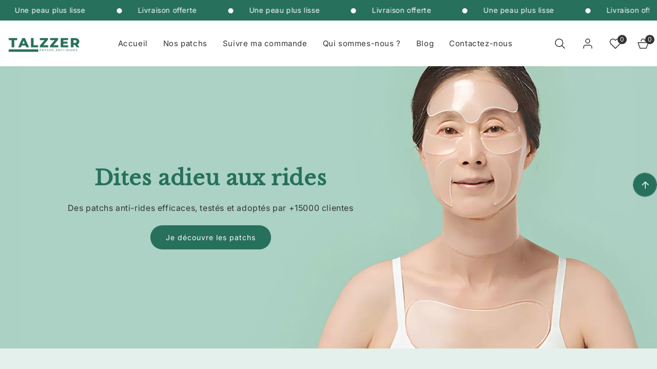

--- FILE ---
content_type: text/html; charset=utf-8
request_url: https://talzzer.com/
body_size: 44417
content:

<!doctype html>
<html class="no-js" lang="fr">
  <head>
    <meta charset="utf-8">
    <meta http-equiv="X-UA-Compatible" content="IE=edge">
    <meta name="viewport" content="width=device-width,initial-scale=1">
    <meta name="theme-color" content="">
    <link rel="canonical" href="https://talzzer.com/"><link rel="icon" type="image/png" href="//talzzer.com/cdn/shop/files/Favicon-Talzzer.png?crop=center&height=32&v=1752196699&width=32"><link rel="preconnect" href="https://fonts.shopifycdn.com" crossorigin><title class="main-home-text">
        Lisser les rides avec les patchs antirides Talzzer
 &ndash; Talzzer™</title>

    
      <meta name="description" content="Obtenez une peau plus jeune sans rides et radieuse grâce à nos patchs anti-rides. Ils Hydratent, raffermissent et lissent votre peau pour des résultats bluffant">
    

    

<meta property="og:site_name" content="Talzzer™">
<meta property="og:url" content="https://talzzer.com/">
<meta property="og:title" content="Lisser les rides avec les patchs antirides Talzzer">
<meta property="og:type" content="website">
<meta property="og:description" content="Obtenez une peau plus jeune sans rides et radieuse grâce à nos patchs anti-rides. Ils Hydratent, raffermissent et lissent votre peau pour des résultats bluffant"><meta property="og:image" content="http://talzzer.com/cdn/shop/files/Logo-Patchs-anti-rides-Talzzer_ce2eb287-97e6-4d18-8914-f2e081e03c27.png?v=1753045305">
  <meta property="og:image:secure_url" content="https://talzzer.com/cdn/shop/files/Logo-Patchs-anti-rides-Talzzer_ce2eb287-97e6-4d18-8914-f2e081e03c27.png?v=1753045305">
  <meta property="og:image:width" content="300">
  <meta property="og:image:height" content="90"><meta name="twitter:card" content="summary_large_image">
<meta name="twitter:title" content="Lisser les rides avec les patchs antirides Talzzer">
<meta name="twitter:description" content="Obtenez une peau plus jeune sans rides et radieuse grâce à nos patchs anti-rides. Ils Hydratent, raffermissent et lissent votre peau pour des résultats bluffant">


    <script src="//talzzer.com/cdn/shop/t/48/assets/constants.js?v=58251544750838685771752100494" defer="defer"></script>
    <script src="//talzzer.com/cdn/shop/t/48/assets/pubsub.js?v=158357773527763999511752100494" defer="defer"></script>
    <script src="//talzzer.com/cdn/shop/t/48/assets/global.js?v=147010950248026944151752100494" defer="defer"></script>
    <script src="//talzzer.com/cdn/shop/t/48/assets/swiper-bundle.min.js?v=115785340122829458061752100494" defer="defer"></script>
    <script src="//talzzer.com/cdn/shop/t/48/assets/custom-slider.js?v=123517453312082380411752100494" defer="defer"></script><script>window.performance && window.performance.mark && window.performance.mark('shopify.content_for_header.start');</script><meta name="google-site-verification" content="W4dEY9oiFDqgrnAf0736jsIfOuIJaVnnjTvUo_y8Ue4">
<meta id="shopify-digital-wallet" name="shopify-digital-wallet" content="/50801017021/digital_wallets/dialog">
<meta name="shopify-checkout-api-token" content="e32406e39006528a7b7c40b1f2d3961c">
<meta id="in-context-paypal-metadata" data-shop-id="50801017021" data-venmo-supported="false" data-environment="production" data-locale="fr_FR" data-paypal-v4="true" data-currency="EUR">
<link rel="alternate" hreflang="x-default" href="https://talzzer.com/">
<link rel="alternate" hreflang="en" href="https://talzzer.com/en">
<link rel="alternate" hreflang="de" href="https://talzzer.com/de">
<script async="async" src="/checkouts/internal/preloads.js?locale=fr-FR"></script>
<script id="apple-pay-shop-capabilities" type="application/json">{"shopId":50801017021,"countryCode":"FR","currencyCode":"EUR","merchantCapabilities":["supports3DS"],"merchantId":"gid:\/\/shopify\/Shop\/50801017021","merchantName":"Talzzer™","requiredBillingContactFields":["postalAddress","email"],"requiredShippingContactFields":["postalAddress","email"],"shippingType":"shipping","supportedNetworks":["visa","masterCard","amex","maestro"],"total":{"type":"pending","label":"Talzzer™","amount":"1.00"},"shopifyPaymentsEnabled":true,"supportsSubscriptions":true}</script>
<script id="shopify-features" type="application/json">{"accessToken":"e32406e39006528a7b7c40b1f2d3961c","betas":["rich-media-storefront-analytics"],"domain":"talzzer.com","predictiveSearch":true,"shopId":50801017021,"locale":"fr"}</script>
<script>var Shopify = Shopify || {};
Shopify.shop = "talzzer.myshopify.com";
Shopify.locale = "fr";
Shopify.currency = {"active":"EUR","rate":"1.0"};
Shopify.country = "FR";
Shopify.theme = {"name":"Talzzer 2.0","id":175234908489,"schema_name":"Talzzer","schema_version":"2.0","theme_store_id":null,"role":"main"};
Shopify.theme.handle = "null";
Shopify.theme.style = {"id":null,"handle":null};
Shopify.cdnHost = "talzzer.com/cdn";
Shopify.routes = Shopify.routes || {};
Shopify.routes.root = "/";</script>
<script type="module">!function(o){(o.Shopify=o.Shopify||{}).modules=!0}(window);</script>
<script>!function(o){function n(){var o=[];function n(){o.push(Array.prototype.slice.apply(arguments))}return n.q=o,n}var t=o.Shopify=o.Shopify||{};t.loadFeatures=n(),t.autoloadFeatures=n()}(window);</script>
<script id="shop-js-analytics" type="application/json">{"pageType":"index"}</script>
<script defer="defer" async type="module" src="//talzzer.com/cdn/shopifycloud/shop-js/modules/v2/client.init-shop-cart-sync_ChgkhDwU.fr.esm.js"></script>
<script defer="defer" async type="module" src="//talzzer.com/cdn/shopifycloud/shop-js/modules/v2/chunk.common_BJcqwDuF.esm.js"></script>
<script type="module">
  await import("//talzzer.com/cdn/shopifycloud/shop-js/modules/v2/client.init-shop-cart-sync_ChgkhDwU.fr.esm.js");
await import("//talzzer.com/cdn/shopifycloud/shop-js/modules/v2/chunk.common_BJcqwDuF.esm.js");

  window.Shopify.SignInWithShop?.initShopCartSync?.({"fedCMEnabled":true,"windoidEnabled":true});

</script>
<script>(function() {
  var isLoaded = false;
  function asyncLoad() {
    if (isLoaded) return;
    isLoaded = true;
    var urls = ["https:\/\/loox.io\/widget\/4kgePWOtdF\/loox.1604354623153.js?shop=talzzer.myshopify.com"];
    for (var i = 0; i < urls.length; i++) {
      var s = document.createElement('script');
      s.type = 'text/javascript';
      s.async = true;
      s.src = urls[i];
      var x = document.getElementsByTagName('script')[0];
      x.parentNode.insertBefore(s, x);
    }
  };
  if(window.attachEvent) {
    window.attachEvent('onload', asyncLoad);
  } else {
    window.addEventListener('load', asyncLoad, false);
  }
})();</script>
<script id="__st">var __st={"a":50801017021,"offset":3600,"reqid":"382d16e7-5824-4b70-a3b7-636365629f16-1764476801","pageurl":"talzzer.com\/","u":"f838c3c40851","p":"home"};</script>
<script>window.ShopifyPaypalV4VisibilityTracking = true;</script>
<script id="captcha-bootstrap">!function(){'use strict';const t='contact',e='account',n='new_comment',o=[[t,t],['blogs',n],['comments',n],[t,'customer']],c=[[e,'customer_login'],[e,'guest_login'],[e,'recover_customer_password'],[e,'create_customer']],r=t=>t.map((([t,e])=>`form[action*='/${t}']:not([data-nocaptcha='true']) input[name='form_type'][value='${e}']`)).join(','),a=t=>()=>t?[...document.querySelectorAll(t)].map((t=>t.form)):[];function s(){const t=[...o],e=r(t);return a(e)}const i='password',u='form_key',d=['recaptcha-v3-token','g-recaptcha-response','h-captcha-response',i],f=()=>{try{return window.sessionStorage}catch{return}},m='__shopify_v',_=t=>t.elements[u];function p(t,e,n=!1){try{const o=window.sessionStorage,c=JSON.parse(o.getItem(e)),{data:r}=function(t){const{data:e,action:n}=t;return t[m]||n?{data:e,action:n}:{data:t,action:n}}(c);for(const[e,n]of Object.entries(r))t.elements[e]&&(t.elements[e].value=n);n&&o.removeItem(e)}catch(o){console.error('form repopulation failed',{error:o})}}const l='form_type',E='cptcha';function T(t){t.dataset[E]=!0}const w=window,h=w.document,L='Shopify',v='ce_forms',y='captcha';let A=!1;((t,e)=>{const n=(g='f06e6c50-85a8-45c8-87d0-21a2b65856fe',I='https://cdn.shopify.com/shopifycloud/storefront-forms-hcaptcha/ce_storefront_forms_captcha_hcaptcha.v1.5.2.iife.js',D={infoText:'Protégé par hCaptcha',privacyText:'Confidentialité',termsText:'Conditions'},(t,e,n)=>{const o=w[L][v],c=o.bindForm;if(c)return c(t,g,e,D).then(n);var r;o.q.push([[t,g,e,D],n]),r=I,A||(h.body.append(Object.assign(h.createElement('script'),{id:'captcha-provider',async:!0,src:r})),A=!0)});var g,I,D;w[L]=w[L]||{},w[L][v]=w[L][v]||{},w[L][v].q=[],w[L][y]=w[L][y]||{},w[L][y].protect=function(t,e){n(t,void 0,e),T(t)},Object.freeze(w[L][y]),function(t,e,n,w,h,L){const[v,y,A,g]=function(t,e,n){const i=e?o:[],u=t?c:[],d=[...i,...u],f=r(d),m=r(i),_=r(d.filter((([t,e])=>n.includes(e))));return[a(f),a(m),a(_),s()]}(w,h,L),I=t=>{const e=t.target;return e instanceof HTMLFormElement?e:e&&e.form},D=t=>v().includes(t);t.addEventListener('submit',(t=>{const e=I(t);if(!e)return;const n=D(e)&&!e.dataset.hcaptchaBound&&!e.dataset.recaptchaBound,o=_(e),c=g().includes(e)&&(!o||!o.value);(n||c)&&t.preventDefault(),c&&!n&&(function(t){try{if(!f())return;!function(t){const e=f();if(!e)return;const n=_(t);if(!n)return;const o=n.value;o&&e.removeItem(o)}(t);const e=Array.from(Array(32),(()=>Math.random().toString(36)[2])).join('');!function(t,e){_(t)||t.append(Object.assign(document.createElement('input'),{type:'hidden',name:u})),t.elements[u].value=e}(t,e),function(t,e){const n=f();if(!n)return;const o=[...t.querySelectorAll(`input[type='${i}']`)].map((({name:t})=>t)),c=[...d,...o],r={};for(const[a,s]of new FormData(t).entries())c.includes(a)||(r[a]=s);n.setItem(e,JSON.stringify({[m]:1,action:t.action,data:r}))}(t,e)}catch(e){console.error('failed to persist form',e)}}(e),e.submit())}));const S=(t,e)=>{t&&!t.dataset[E]&&(n(t,e.some((e=>e===t))),T(t))};for(const o of['focusin','change'])t.addEventListener(o,(t=>{const e=I(t);D(e)&&S(e,y())}));const B=e.get('form_key'),M=e.get(l),P=B&&M;t.addEventListener('DOMContentLoaded',(()=>{const t=y();if(P)for(const e of t)e.elements[l].value===M&&p(e,B);[...new Set([...A(),...v().filter((t=>'true'===t.dataset.shopifyCaptcha))])].forEach((e=>S(e,t)))}))}(h,new URLSearchParams(w.location.search),n,t,e,['guest_login'])})(!0,!0)}();</script>
<script integrity="sha256-52AcMU7V7pcBOXWImdc/TAGTFKeNjmkeM1Pvks/DTgc=" data-source-attribution="shopify.loadfeatures" defer="defer" src="//talzzer.com/cdn/shopifycloud/storefront/assets/storefront/load_feature-81c60534.js" crossorigin="anonymous"></script>
<script data-source-attribution="shopify.dynamic_checkout.dynamic.init">var Shopify=Shopify||{};Shopify.PaymentButton=Shopify.PaymentButton||{isStorefrontPortableWallets:!0,init:function(){window.Shopify.PaymentButton.init=function(){};var t=document.createElement("script");t.src="https://talzzer.com/cdn/shopifycloud/portable-wallets/latest/portable-wallets.fr.js",t.type="module",document.head.appendChild(t)}};
</script>
<script data-source-attribution="shopify.dynamic_checkout.buyer_consent">
  function portableWalletsHideBuyerConsent(e){var t=document.getElementById("shopify-buyer-consent"),n=document.getElementById("shopify-subscription-policy-button");t&&n&&(t.classList.add("hidden"),t.setAttribute("aria-hidden","true"),n.removeEventListener("click",e))}function portableWalletsShowBuyerConsent(e){var t=document.getElementById("shopify-buyer-consent"),n=document.getElementById("shopify-subscription-policy-button");t&&n&&(t.classList.remove("hidden"),t.removeAttribute("aria-hidden"),n.addEventListener("click",e))}window.Shopify?.PaymentButton&&(window.Shopify.PaymentButton.hideBuyerConsent=portableWalletsHideBuyerConsent,window.Shopify.PaymentButton.showBuyerConsent=portableWalletsShowBuyerConsent);
</script>
<script data-source-attribution="shopify.dynamic_checkout.cart.bootstrap">document.addEventListener("DOMContentLoaded",(function(){function t(){return document.querySelector("shopify-accelerated-checkout-cart, shopify-accelerated-checkout")}if(t())Shopify.PaymentButton.init();else{new MutationObserver((function(e,n){t()&&(Shopify.PaymentButton.init(),n.disconnect())})).observe(document.body,{childList:!0,subtree:!0})}}));
</script>
<link id="shopify-accelerated-checkout-styles" rel="stylesheet" media="screen" href="https://talzzer.com/cdn/shopifycloud/portable-wallets/latest/accelerated-checkout-backwards-compat.css" crossorigin="anonymous">
<style id="shopify-accelerated-checkout-cart">
        #shopify-buyer-consent {
  margin-top: 1em;
  display: inline-block;
  width: 100%;
}

#shopify-buyer-consent.hidden {
  display: none;
}

#shopify-subscription-policy-button {
  background: none;
  border: none;
  padding: 0;
  text-decoration: underline;
  font-size: inherit;
  cursor: pointer;
}

#shopify-subscription-policy-button::before {
  box-shadow: none;
}

      </style>
<script id="sections-script" data-sections="header" defer="defer" src="//talzzer.com/cdn/shop/t/48/compiled_assets/scripts.js?3051"></script>
<script>window.performance && window.performance.mark && window.performance.mark('shopify.content_for_header.end');</script>


    <style data-shopify>
      @font-face {
  font-family: Inter;
  font-weight: 400;
  font-style: normal;
  font-display: swap;
  src: url("//talzzer.com/cdn/fonts/inter/inter_n4.b2a3f24c19b4de56e8871f609e73ca7f6d2e2bb9.woff2") format("woff2"),
       url("//talzzer.com/cdn/fonts/inter/inter_n4.af8052d517e0c9ffac7b814872cecc27ae1fa132.woff") format("woff");
}

      @font-face {
  font-family: Inter;
  font-weight: 700;
  font-style: normal;
  font-display: swap;
  src: url("//talzzer.com/cdn/fonts/inter/inter_n7.02711e6b374660cfc7915d1afc1c204e633421e4.woff2") format("woff2"),
       url("//talzzer.com/cdn/fonts/inter/inter_n7.6dab87426f6b8813070abd79972ceaf2f8d3b012.woff") format("woff");
}

      @font-face {
  font-family: Inter;
  font-weight: 400;
  font-style: italic;
  font-display: swap;
  src: url("//talzzer.com/cdn/fonts/inter/inter_i4.feae1981dda792ab80d117249d9c7e0f1017e5b3.woff2") format("woff2"),
       url("//talzzer.com/cdn/fonts/inter/inter_i4.62773b7113d5e5f02c71486623cf828884c85c6e.woff") format("woff");
}

      @font-face {
  font-family: Inter;
  font-weight: 700;
  font-style: italic;
  font-display: swap;
  src: url("//talzzer.com/cdn/fonts/inter/inter_i7.b377bcd4cc0f160622a22d638ae7e2cd9b86ea4c.woff2") format("woff2"),
       url("//talzzer.com/cdn/fonts/inter/inter_i7.7c69a6a34e3bb44fcf6f975857e13b9a9b25beb4.woff") format("woff");
}

      @font-face {
  font-family: "Libre Baskerville";
  font-weight: 400;
  font-style: normal;
  font-display: swap;
  src: url("//talzzer.com/cdn/fonts/libre_baskerville/librebaskerville_n4.2ec9ee517e3ce28d5f1e6c6e75efd8a97e59c189.woff2") format("woff2"),
       url("//talzzer.com/cdn/fonts/libre_baskerville/librebaskerville_n4.323789551b85098885c8eccedfb1bd8f25f56007.woff") format("woff");
}


      
        :root,
        .color-background-1 {
          --color-background: 255,255,255;
        
          --gradient-background: #ffffff;
        

        

        --color-foreground: 18,18,18;
        --color-background-contrast: 191,191,191;
        --color-shadow: 18,18,18;
        --color-button: 18,18,18;
        --color-button-text: 255,255,255;
        --color-secondary-button: 255,255,255;
        --color-secondary-button-text: 18,18,18;
        --color-link: 18,18,18;
        --color-badge-foreground: 18,18,18;
        --color-badge-background: 255,255,255;
        --color-badge-border: 18,18,18;
        --payment-terms-background-color: rgb(255 255 255);
      }
      
        
        .color-background-2 {
          --color-background: 243,243,243;
        
          --gradient-background: #f3f3f3;
        

        

        --color-foreground: 18,18,18;
        --color-background-contrast: 179,179,179;
        --color-shadow: 18,18,18;
        --color-button: 18,18,18;
        --color-button-text: 243,243,243;
        --color-secondary-button: 243,243,243;
        --color-secondary-button-text: 18,18,18;
        --color-link: 18,18,18;
        --color-badge-foreground: 18,18,18;
        --color-badge-background: 243,243,243;
        --color-badge-border: 18,18,18;
        --payment-terms-background-color: rgb(243 243 243);
      }
      
        
        .color-inverse {
          --color-background: 36,40,51;
        
          --gradient-background: #242833;
        

        

        --color-foreground: 255,255,255;
        --color-background-contrast: 47,52,66;
        --color-shadow: 18,18,18;
        --color-button: 255,255,255;
        --color-button-text: 0,0,0;
        --color-secondary-button: 36,40,51;
        --color-secondary-button-text: 255,255,255;
        --color-link: 255,255,255;
        --color-badge-foreground: 255,255,255;
        --color-badge-background: 36,40,51;
        --color-badge-border: 255,255,255;
        --payment-terms-background-color: rgb(36 40 51);
      }
      
        
        .color-accent-1 {
          --color-background: 18,18,18;
        
          --gradient-background: #121212;
        

        

        --color-foreground: 255,255,255;
        --color-background-contrast: 146,146,146;
        --color-shadow: 18,18,18;
        --color-button: 255,255,255;
        --color-button-text: 18,18,18;
        --color-secondary-button: 18,18,18;
        --color-secondary-button-text: 255,255,255;
        --color-link: 255,255,255;
        --color-badge-foreground: 255,255,255;
        --color-badge-background: 18,18,18;
        --color-badge-border: 255,255,255;
        --payment-terms-background-color: rgb(18 18 18);
      }
      
        
        .color-accent-2 {
          --color-background: 51,79,180;
        
          --gradient-background: #334fb4;
        

        

        --color-foreground: 255,255,255;
        --color-background-contrast: 23,35,81;
        --color-shadow: 18,18,18;
        --color-button: 255,255,255;
        --color-button-text: 51,79,180;
        --color-secondary-button: 51,79,180;
        --color-secondary-button-text: 255,255,255;
        --color-link: 255,255,255;
        --color-badge-foreground: 255,255,255;
        --color-badge-background: 51,79,180;
        --color-badge-border: 255,255,255;
        --payment-terms-background-color: rgb(51 79 180);
      }
      
        
        .color-scheme-5021415c-c79d-4894-a364-ef057e6d3bb9 {
          --color-background: 255,255,255;
        
          --gradient-background: #ffffff;
        

        

        --color-foreground: 18,18,18;
        --color-background-contrast: 191,191,191;
        --color-shadow: 18,18,18;
        --color-button: 18,18,18;
        --color-button-text: 255,255,255;
        --color-secondary-button: 255,255,255;
        --color-secondary-button-text: 18,18,18;
        --color-link: 18,18,18;
        --color-badge-foreground: 18,18,18;
        --color-badge-background: 255,255,255;
        --color-badge-border: 18,18,18;
        --payment-terms-background-color: rgb(255 255 255);
      }
      

      body, .color-background-1, .color-background-2, .color-inverse, .color-accent-1, .color-accent-2, .color-scheme-5021415c-c79d-4894-a364-ef057e6d3bb9 {
        color: rgba(var(--color-foreground), 0.75);
        background-color: rgb(var(--color-background));
      }

      :root {
        --font-body-family: Inter, sans-serif;
        --font-body-style: normal;
        --font-body-weight: 400;
        --font-body-weight-bold: 700;

        --font-heading-family: "Libre Baskerville", serif;
        --font-heading-style: normal;
        --font-heading-weight: 400;

        --font-body-scale: 1.0;
        --font-heading-scale: 1.0;

        --media-padding: px;
        --media-border-opacity: 0.05;
        --media-border-width: 1px;
        --media-radius: 6px;
        --media-shadow-opacity: 0.0;
        --media-shadow-horizontal-offset: 0px;
        --media-shadow-vertical-offset: 4px;
        --media-shadow-blur-radius: 5px;
        --media-shadow-visible: 0;

        --page-width: 140rem;
        --page-width-margin: 0rem;

        --product-card-image-padding: 0.0rem;
        --product-card-corner-radius: 1.0rem;
        --product-card-text-alignment: left;
        --product-card-border-width: 0.0rem;
        --product-card-border-opacity: 0.1;
        --product-card-shadow-opacity: 0.0;
        --product-card-shadow-visible: 0;
        --product-card-shadow-horizontal-offset: 0.0rem;
        --product-card-shadow-vertical-offset: 0.4rem;
        --product-card-shadow-blur-radius: 0.5rem;

        --collection-card-image-padding: 0.0rem;
        --collection-card-corner-radius: 1.0rem;
        --collection-card-text-alignment: center;
        --collection-card-border-width: 0.0rem;
        --collection-card-border-opacity: 0.1;
        --collection-card-shadow-opacity: 0.0;
        --collection-card-shadow-visible: 0;
        --collection-card-shadow-horizontal-offset: 0.0rem;
        --collection-card-shadow-vertical-offset: 0.4rem;
        --collection-card-shadow-blur-radius: 0.5rem;

        --blog-card-image-padding: 0.0rem;
        --blog-card-corner-radius: 1.0rem;
        --blog-card-text-alignment: left;
        --blog-card-border-width: 0.0rem;
        --blog-card-border-opacity: 0.1;
        --blog-card-shadow-opacity: 0.0;
        --blog-card-shadow-visible: 0;
        --blog-card-shadow-horizontal-offset: 0.0rem;
        --blog-card-shadow-vertical-offset: 0.4rem;
        --blog-card-shadow-blur-radius: 0.5rem;

        --badge-corner-radius: 4.0rem;

        --popup-border-width: 1px;
        --popup-border-opacity: 0.1;
        --popup-corner-radius: 0px;
        --popup-shadow-opacity: 0.05;
        --popup-shadow-horizontal-offset: 0px;
        --popup-shadow-vertical-offset: 4px;
        --popup-shadow-blur-radius: 5px;

        --drawer-border-width: 1px;
        --drawer-border-opacity: 0.1;
        --drawer-shadow-opacity: 0.0;
        --drawer-shadow-horizontal-offset: 0px;
        --drawer-shadow-vertical-offset: 4px;
        --drawer-shadow-blur-radius: 5px;

        --spacing-sections-desktop: 0px;
        --spacing-sections-mobile: 0px;

        --grid-desktop-vertical-spacing: 30px;
        --grid-desktop-horizontal-spacing: 30px;
        --grid-mobile-vertical-spacing: 15px;
        --grid-mobile-horizontal-spacing: 15px;

        --text-boxes-border-opacity: 0.1;
        --text-boxes-border-width: 0px;
        --text-boxes-radius: 0px;
        --text-boxes-shadow-opacity: 0.0;
        --text-boxes-shadow-visible: 0;
        --text-boxes-shadow-horizontal-offset: 0px;
        --text-boxes-shadow-vertical-offset: 4px;
        --text-boxes-shadow-blur-radius: 5px;

        --buttons-radius: 40px;
        --buttons-radius-outset: 41px;
        --buttons-border-width: 1px;
        --buttons-border-opacity: 1.0;
        --buttons-shadow-opacity: 0.0;
        --buttons-shadow-visible: 0;
        --buttons-shadow-horizontal-offset: 0px;
        --buttons-shadow-vertical-offset: 4px;
        --buttons-shadow-blur-radius: 5px;
        --buttons-border-offset: 0.3px;

        --inputs-radius: 6px;
        --inputs-border-width: 1px;
        --inputs-border-opacity: 0.55;
        --inputs-shadow-opacity: 0.0;
        --inputs-shadow-horizontal-offset: 0px;
        --inputs-margin-offset: 0px;
        --inputs-shadow-vertical-offset: 4px;
        --inputs-shadow-blur-radius: 5px;
        --inputs-radius-outset: 7px;

        --variant-pills-radius: 40px;
        --variant-pills-border-width: 1px;
        --variant-pills-border-opacity: 0.55;
        --variant-pills-shadow-opacity: 0.0;
        --variant-pills-shadow-horizontal-offset: 0px;
        --variant-pills-shadow-vertical-offset: 4px;
        --variant-pills-shadow-blur-radius: 5px;
        --text_style: inherit;
        --text_weight: 600;
      }

      *,
      *::before,
      *::after {
        box-sizing: inherit;
      }

      html {
        box-sizing: border-box;
        font-size: calc(var(--font-body-scale) * 62.5%);
        height: 100%;
      }

      body {
        display: grid;
        grid-template-rows: auto auto 1fr auto;
        grid-template-columns: 100%;
        min-height: 100%;
        margin: 0;
        font-size: 1.5rem;
        letter-spacing: 0.06rem;
        line-height: calc(1 + 0.8 / var(--font-body-scale));
        font-family: var(--font-body-family);
        font-style: var(--font-body-style);
        font-weight: var(--font-body-weight);
        background-color: #ffffff !important;
      }

      @media screen and (min-width: 750px) {
        body {
          font-size: 1.6rem;
        }
      }
      #back-to-top-button{
        background-color: #27705b;
        color: #ffffff;
      }
      #back-to-top-button:hover, #back-to-top-button:active{
        background-color: #3dc0a0;
        color: #ffffff;
      }
    </style>

    <link href="//talzzer.com/cdn/shop/t/48/assets/base.css?v=101762108169441363611752100494" rel="stylesheet" type="text/css" media="all" />
    <link href="//talzzer.com/cdn/shop/t/48/assets/theme.css?v=69246312973062261791752100494" rel="stylesheet" type="text/css" media="all" />
    <link href="//talzzer.com/cdn/shop/t/48/assets/swiper-bundle.min.css?v=149418018105075798231752100494" rel="stylesheet" type="text/css" media="all" />
    <link href="//talzzer.com/cdn/shop/t/48/assets/responsive.css?v=139721631209391687281752100494" rel="stylesheet" type="text/css" media="all" />
<link rel="preload" as="font" href="//talzzer.com/cdn/fonts/inter/inter_n4.b2a3f24c19b4de56e8871f609e73ca7f6d2e2bb9.woff2" type="font/woff2" crossorigin><link rel="preload" as="font" href="//talzzer.com/cdn/fonts/libre_baskerville/librebaskerville_n4.2ec9ee517e3ce28d5f1e6c6e75efd8a97e59c189.woff2" type="font/woff2" crossorigin><link href="//talzzer.com/cdn/shop/t/48/assets/component-localization-form.css?v=182609565580186837631752100494" rel="stylesheet" type="text/css" media="all" />
      <script src="//talzzer.com/cdn/shop/t/48/assets/localization-form.js?v=161644695336821385561752100494" defer="defer"></script><link
        rel="stylesheet"
        href="//talzzer.com/cdn/shop/t/48/assets/component-predictive-search.css?v=103235898406955844671752100494"
        media="print"
        onload="this.media='all'"
      ><script>
      document.documentElement.className = document.documentElement.className.replace('no-js', 'js');
      if (Shopify.designMode) {
        document.documentElement.classList.add('shopify-design-mode');
      }
    </script>
  <!-- BEGIN app block: shopify://apps/klaviyo-email-marketing-sms/blocks/klaviyo-onsite-embed/2632fe16-c075-4321-a88b-50b567f42507 -->












  <script async src="https://static.klaviyo.com/onsite/js/SbB2Lm/klaviyo.js?company_id=SbB2Lm"></script>
  <script>!function(){if(!window.klaviyo){window._klOnsite=window._klOnsite||[];try{window.klaviyo=new Proxy({},{get:function(n,i){return"push"===i?function(){var n;(n=window._klOnsite).push.apply(n,arguments)}:function(){for(var n=arguments.length,o=new Array(n),w=0;w<n;w++)o[w]=arguments[w];var t="function"==typeof o[o.length-1]?o.pop():void 0,e=new Promise((function(n){window._klOnsite.push([i].concat(o,[function(i){t&&t(i),n(i)}]))}));return e}}})}catch(n){window.klaviyo=window.klaviyo||[],window.klaviyo.push=function(){var n;(n=window._klOnsite).push.apply(n,arguments)}}}}();</script>

  




  <script>
    window.klaviyoReviewsProductDesignMode = false
  </script>







<!-- END app block --><link href="https://monorail-edge.shopifysvc.com" rel="dns-prefetch">
<script>(function(){if ("sendBeacon" in navigator && "performance" in window) {try {var session_token_from_headers = performance.getEntriesByType('navigation')[0].serverTiming.find(x => x.name == '_s').description;} catch {var session_token_from_headers = undefined;}var session_cookie_matches = document.cookie.match(/_shopify_s=([^;]*)/);var session_token_from_cookie = session_cookie_matches && session_cookie_matches.length === 2 ? session_cookie_matches[1] : "";var session_token = session_token_from_headers || session_token_from_cookie || "";function handle_abandonment_event(e) {var entries = performance.getEntries().filter(function(entry) {return /monorail-edge.shopifysvc.com/.test(entry.name);});if (!window.abandonment_tracked && entries.length === 0) {window.abandonment_tracked = true;var currentMs = Date.now();var navigation_start = performance.timing.navigationStart;var payload = {shop_id: 50801017021,url: window.location.href,navigation_start,duration: currentMs - navigation_start,session_token,page_type: "index"};window.navigator.sendBeacon("https://monorail-edge.shopifysvc.com/v1/produce", JSON.stringify({schema_id: "online_store_buyer_site_abandonment/1.1",payload: payload,metadata: {event_created_at_ms: currentMs,event_sent_at_ms: currentMs}}));}}window.addEventListener('pagehide', handle_abandonment_event);}}());</script>
<script id="web-pixels-manager-setup">(function e(e,d,r,n,o){if(void 0===o&&(o={}),!Boolean(null===(a=null===(i=window.Shopify)||void 0===i?void 0:i.analytics)||void 0===a?void 0:a.replayQueue)){var i,a;window.Shopify=window.Shopify||{};var t=window.Shopify;t.analytics=t.analytics||{};var s=t.analytics;s.replayQueue=[],s.publish=function(e,d,r){return s.replayQueue.push([e,d,r]),!0};try{self.performance.mark("wpm:start")}catch(e){}var l=function(){var e={modern:/Edge?\/(1{2}[4-9]|1[2-9]\d|[2-9]\d{2}|\d{4,})\.\d+(\.\d+|)|Firefox\/(1{2}[4-9]|1[2-9]\d|[2-9]\d{2}|\d{4,})\.\d+(\.\d+|)|Chrom(ium|e)\/(9{2}|\d{3,})\.\d+(\.\d+|)|(Maci|X1{2}).+ Version\/(15\.\d+|(1[6-9]|[2-9]\d|\d{3,})\.\d+)([,.]\d+|)( \(\w+\)|)( Mobile\/\w+|) Safari\/|Chrome.+OPR\/(9{2}|\d{3,})\.\d+\.\d+|(CPU[ +]OS|iPhone[ +]OS|CPU[ +]iPhone|CPU IPhone OS|CPU iPad OS)[ +]+(15[._]\d+|(1[6-9]|[2-9]\d|\d{3,})[._]\d+)([._]\d+|)|Android:?[ /-](13[3-9]|1[4-9]\d|[2-9]\d{2}|\d{4,})(\.\d+|)(\.\d+|)|Android.+Firefox\/(13[5-9]|1[4-9]\d|[2-9]\d{2}|\d{4,})\.\d+(\.\d+|)|Android.+Chrom(ium|e)\/(13[3-9]|1[4-9]\d|[2-9]\d{2}|\d{4,})\.\d+(\.\d+|)|SamsungBrowser\/([2-9]\d|\d{3,})\.\d+/,legacy:/Edge?\/(1[6-9]|[2-9]\d|\d{3,})\.\d+(\.\d+|)|Firefox\/(5[4-9]|[6-9]\d|\d{3,})\.\d+(\.\d+|)|Chrom(ium|e)\/(5[1-9]|[6-9]\d|\d{3,})\.\d+(\.\d+|)([\d.]+$|.*Safari\/(?![\d.]+ Edge\/[\d.]+$))|(Maci|X1{2}).+ Version\/(10\.\d+|(1[1-9]|[2-9]\d|\d{3,})\.\d+)([,.]\d+|)( \(\w+\)|)( Mobile\/\w+|) Safari\/|Chrome.+OPR\/(3[89]|[4-9]\d|\d{3,})\.\d+\.\d+|(CPU[ +]OS|iPhone[ +]OS|CPU[ +]iPhone|CPU IPhone OS|CPU iPad OS)[ +]+(10[._]\d+|(1[1-9]|[2-9]\d|\d{3,})[._]\d+)([._]\d+|)|Android:?[ /-](13[3-9]|1[4-9]\d|[2-9]\d{2}|\d{4,})(\.\d+|)(\.\d+|)|Mobile Safari.+OPR\/([89]\d|\d{3,})\.\d+\.\d+|Android.+Firefox\/(13[5-9]|1[4-9]\d|[2-9]\d{2}|\d{4,})\.\d+(\.\d+|)|Android.+Chrom(ium|e)\/(13[3-9]|1[4-9]\d|[2-9]\d{2}|\d{4,})\.\d+(\.\d+|)|Android.+(UC? ?Browser|UCWEB|U3)[ /]?(15\.([5-9]|\d{2,})|(1[6-9]|[2-9]\d|\d{3,})\.\d+)\.\d+|SamsungBrowser\/(5\.\d+|([6-9]|\d{2,})\.\d+)|Android.+MQ{2}Browser\/(14(\.(9|\d{2,})|)|(1[5-9]|[2-9]\d|\d{3,})(\.\d+|))(\.\d+|)|K[Aa][Ii]OS\/(3\.\d+|([4-9]|\d{2,})\.\d+)(\.\d+|)/},d=e.modern,r=e.legacy,n=navigator.userAgent;return n.match(d)?"modern":n.match(r)?"legacy":"unknown"}(),u="modern"===l?"modern":"legacy",c=(null!=n?n:{modern:"",legacy:""})[u],f=function(e){return[e.baseUrl,"/wpm","/b",e.hashVersion,"modern"===e.buildTarget?"m":"l",".js"].join("")}({baseUrl:d,hashVersion:r,buildTarget:u}),m=function(e){var d=e.version,r=e.bundleTarget,n=e.surface,o=e.pageUrl,i=e.monorailEndpoint;return{emit:function(e){var a=e.status,t=e.errorMsg,s=(new Date).getTime(),l=JSON.stringify({metadata:{event_sent_at_ms:s},events:[{schema_id:"web_pixels_manager_load/3.1",payload:{version:d,bundle_target:r,page_url:o,status:a,surface:n,error_msg:t},metadata:{event_created_at_ms:s}}]});if(!i)return console&&console.warn&&console.warn("[Web Pixels Manager] No Monorail endpoint provided, skipping logging."),!1;try{return self.navigator.sendBeacon.bind(self.navigator)(i,l)}catch(e){}var u=new XMLHttpRequest;try{return u.open("POST",i,!0),u.setRequestHeader("Content-Type","text/plain"),u.send(l),!0}catch(e){return console&&console.warn&&console.warn("[Web Pixels Manager] Got an unhandled error while logging to Monorail."),!1}}}}({version:r,bundleTarget:l,surface:e.surface,pageUrl:self.location.href,monorailEndpoint:e.monorailEndpoint});try{o.browserTarget=l,function(e){var d=e.src,r=e.async,n=void 0===r||r,o=e.onload,i=e.onerror,a=e.sri,t=e.scriptDataAttributes,s=void 0===t?{}:t,l=document.createElement("script"),u=document.querySelector("head"),c=document.querySelector("body");if(l.async=n,l.src=d,a&&(l.integrity=a,l.crossOrigin="anonymous"),s)for(var f in s)if(Object.prototype.hasOwnProperty.call(s,f))try{l.dataset[f]=s[f]}catch(e){}if(o&&l.addEventListener("load",o),i&&l.addEventListener("error",i),u)u.appendChild(l);else{if(!c)throw new Error("Did not find a head or body element to append the script");c.appendChild(l)}}({src:f,async:!0,onload:function(){if(!function(){var e,d;return Boolean(null===(d=null===(e=window.Shopify)||void 0===e?void 0:e.analytics)||void 0===d?void 0:d.initialized)}()){var d=window.webPixelsManager.init(e)||void 0;if(d){var r=window.Shopify.analytics;r.replayQueue.forEach((function(e){var r=e[0],n=e[1],o=e[2];d.publishCustomEvent(r,n,o)})),r.replayQueue=[],r.publish=d.publishCustomEvent,r.visitor=d.visitor,r.initialized=!0}}},onerror:function(){return m.emit({status:"failed",errorMsg:"".concat(f," has failed to load")})},sri:function(e){var d=/^sha384-[A-Za-z0-9+/=]+$/;return"string"==typeof e&&d.test(e)}(c)?c:"",scriptDataAttributes:o}),m.emit({status:"loading"})}catch(e){m.emit({status:"failed",errorMsg:(null==e?void 0:e.message)||"Unknown error"})}}})({shopId: 50801017021,storefrontBaseUrl: "https://talzzer.com",extensionsBaseUrl: "https://extensions.shopifycdn.com/cdn/shopifycloud/web-pixels-manager",monorailEndpoint: "https://monorail-edge.shopifysvc.com/unstable/produce_batch",surface: "storefront-renderer",enabledBetaFlags: ["2dca8a86"],webPixelsConfigList: [{"id":"2576482633","configuration":"{\"accountID\":\"SbB2Lm\",\"webPixelConfig\":\"eyJlbmFibGVBZGRlZFRvQ2FydEV2ZW50cyI6IHRydWV9\"}","eventPayloadVersion":"v1","runtimeContext":"STRICT","scriptVersion":"9a3e1117c25e3d7955a2b89bcfe1cdfd","type":"APP","apiClientId":123074,"privacyPurposes":["ANALYTICS","MARKETING"],"dataSharingAdjustments":{"protectedCustomerApprovalScopes":["read_customer_address","read_customer_email","read_customer_name","read_customer_personal_data","read_customer_phone"]}},{"id":"1182859593","configuration":"{\"endpoint\":\"https:\\\/\\\/api.parcelpanel.com\",\"debugMode\":\"false\"}","eventPayloadVersion":"v1","runtimeContext":"STRICT","scriptVersion":"f2b9a7bfa08fd9028733e48bf62dd9f1","type":"APP","apiClientId":2681387,"privacyPurposes":["ANALYTICS"],"dataSharingAdjustments":{"protectedCustomerApprovalScopes":["read_customer_address","read_customer_email","read_customer_name","read_customer_personal_data","read_customer_phone"]}},{"id":"910655817","configuration":"{\"config\":\"{\\\"pixel_id\\\":\\\"G-E9S5T0WVVH\\\",\\\"target_country\\\":\\\"FR\\\",\\\"gtag_events\\\":[{\\\"type\\\":\\\"search\\\",\\\"action_label\\\":[\\\"G-E9S5T0WVVH\\\",\\\"AW-11285249819\\\/uMF8CIKLp-IYEJv-nIUq\\\"]},{\\\"type\\\":\\\"begin_checkout\\\",\\\"action_label\\\":[\\\"G-E9S5T0WVVH\\\",\\\"AW-11285249819\\\/xNcWCIiLp-IYEJv-nIUq\\\"]},{\\\"type\\\":\\\"view_item\\\",\\\"action_label\\\":[\\\"G-E9S5T0WVVH\\\",\\\"AW-11285249819\\\/o1JTCP-Kp-IYEJv-nIUq\\\",\\\"MC-CYH1ZX8E29\\\"]},{\\\"type\\\":\\\"purchase\\\",\\\"action_label\\\":[\\\"G-E9S5T0WVVH\\\",\\\"AW-11285249819\\\/D9CECPmKp-IYEJv-nIUq\\\",\\\"MC-CYH1ZX8E29\\\"]},{\\\"type\\\":\\\"page_view\\\",\\\"action_label\\\":[\\\"G-E9S5T0WVVH\\\",\\\"AW-11285249819\\\/YgiRCPyKp-IYEJv-nIUq\\\",\\\"MC-CYH1ZX8E29\\\"]},{\\\"type\\\":\\\"add_payment_info\\\",\\\"action_label\\\":[\\\"G-E9S5T0WVVH\\\",\\\"AW-11285249819\\\/YU4LCIuLp-IYEJv-nIUq\\\"]},{\\\"type\\\":\\\"add_to_cart\\\",\\\"action_label\\\":[\\\"G-E9S5T0WVVH\\\",\\\"AW-11285249819\\\/LH5yCIWLp-IYEJv-nIUq\\\"]}],\\\"enable_monitoring_mode\\\":false}\"}","eventPayloadVersion":"v1","runtimeContext":"OPEN","scriptVersion":"b2a88bafab3e21179ed38636efcd8a93","type":"APP","apiClientId":1780363,"privacyPurposes":[],"dataSharingAdjustments":{"protectedCustomerApprovalScopes":["read_customer_address","read_customer_email","read_customer_name","read_customer_personal_data","read_customer_phone"]}},{"id":"774111561","configuration":"{\"pixelCode\":\"CGVP8C3C77UDKLUVB110\"}","eventPayloadVersion":"v1","runtimeContext":"STRICT","scriptVersion":"22e92c2ad45662f435e4801458fb78cc","type":"APP","apiClientId":4383523,"privacyPurposes":["ANALYTICS","MARKETING","SALE_OF_DATA"],"dataSharingAdjustments":{"protectedCustomerApprovalScopes":["read_customer_address","read_customer_email","read_customer_name","read_customer_personal_data","read_customer_phone"]}},{"id":"156401993","configuration":"{\"tagID\":\"2612652798324\"}","eventPayloadVersion":"v1","runtimeContext":"STRICT","scriptVersion":"18031546ee651571ed29edbe71a3550b","type":"APP","apiClientId":3009811,"privacyPurposes":["ANALYTICS","MARKETING","SALE_OF_DATA"],"dataSharingAdjustments":{"protectedCustomerApprovalScopes":["read_customer_address","read_customer_email","read_customer_name","read_customer_personal_data","read_customer_phone"]}},{"id":"shopify-app-pixel","configuration":"{}","eventPayloadVersion":"v1","runtimeContext":"STRICT","scriptVersion":"0450","apiClientId":"shopify-pixel","type":"APP","privacyPurposes":["ANALYTICS","MARKETING"]},{"id":"shopify-custom-pixel","eventPayloadVersion":"v1","runtimeContext":"LAX","scriptVersion":"0450","apiClientId":"shopify-pixel","type":"CUSTOM","privacyPurposes":["ANALYTICS","MARKETING"]}],isMerchantRequest: false,initData: {"shop":{"name":"Talzzer™","paymentSettings":{"currencyCode":"EUR"},"myshopifyDomain":"talzzer.myshopify.com","countryCode":"FR","storefrontUrl":"https:\/\/talzzer.com"},"customer":null,"cart":null,"checkout":null,"productVariants":[],"purchasingCompany":null},},"https://talzzer.com/cdn","ae1676cfwd2530674p4253c800m34e853cb",{"modern":"","legacy":""},{"shopId":"50801017021","storefrontBaseUrl":"https:\/\/talzzer.com","extensionBaseUrl":"https:\/\/extensions.shopifycdn.com\/cdn\/shopifycloud\/web-pixels-manager","surface":"storefront-renderer","enabledBetaFlags":"[\"2dca8a86\"]","isMerchantRequest":"false","hashVersion":"ae1676cfwd2530674p4253c800m34e853cb","publish":"custom","events":"[[\"page_viewed\",{}]]"});</script><script>
  window.ShopifyAnalytics = window.ShopifyAnalytics || {};
  window.ShopifyAnalytics.meta = window.ShopifyAnalytics.meta || {};
  window.ShopifyAnalytics.meta.currency = 'EUR';
  var meta = {"page":{"pageType":"home"}};
  for (var attr in meta) {
    window.ShopifyAnalytics.meta[attr] = meta[attr];
  }
</script>
<script class="analytics">
  (function () {
    var customDocumentWrite = function(content) {
      var jquery = null;

      if (window.jQuery) {
        jquery = window.jQuery;
      } else if (window.Checkout && window.Checkout.$) {
        jquery = window.Checkout.$;
      }

      if (jquery) {
        jquery('body').append(content);
      }
    };

    var hasLoggedConversion = function(token) {
      if (token) {
        return document.cookie.indexOf('loggedConversion=' + token) !== -1;
      }
      return false;
    }

    var setCookieIfConversion = function(token) {
      if (token) {
        var twoMonthsFromNow = new Date(Date.now());
        twoMonthsFromNow.setMonth(twoMonthsFromNow.getMonth() + 2);

        document.cookie = 'loggedConversion=' + token + '; expires=' + twoMonthsFromNow;
      }
    }

    var trekkie = window.ShopifyAnalytics.lib = window.trekkie = window.trekkie || [];
    if (trekkie.integrations) {
      return;
    }
    trekkie.methods = [
      'identify',
      'page',
      'ready',
      'track',
      'trackForm',
      'trackLink'
    ];
    trekkie.factory = function(method) {
      return function() {
        var args = Array.prototype.slice.call(arguments);
        args.unshift(method);
        trekkie.push(args);
        return trekkie;
      };
    };
    for (var i = 0; i < trekkie.methods.length; i++) {
      var key = trekkie.methods[i];
      trekkie[key] = trekkie.factory(key);
    }
    trekkie.load = function(config) {
      trekkie.config = config || {};
      trekkie.config.initialDocumentCookie = document.cookie;
      var first = document.getElementsByTagName('script')[0];
      var script = document.createElement('script');
      script.type = 'text/javascript';
      script.onerror = function(e) {
        var scriptFallback = document.createElement('script');
        scriptFallback.type = 'text/javascript';
        scriptFallback.onerror = function(error) {
                var Monorail = {
      produce: function produce(monorailDomain, schemaId, payload) {
        var currentMs = new Date().getTime();
        var event = {
          schema_id: schemaId,
          payload: payload,
          metadata: {
            event_created_at_ms: currentMs,
            event_sent_at_ms: currentMs
          }
        };
        return Monorail.sendRequest("https://" + monorailDomain + "/v1/produce", JSON.stringify(event));
      },
      sendRequest: function sendRequest(endpointUrl, payload) {
        // Try the sendBeacon API
        if (window && window.navigator && typeof window.navigator.sendBeacon === 'function' && typeof window.Blob === 'function' && !Monorail.isIos12()) {
          var blobData = new window.Blob([payload], {
            type: 'text/plain'
          });

          if (window.navigator.sendBeacon(endpointUrl, blobData)) {
            return true;
          } // sendBeacon was not successful

        } // XHR beacon

        var xhr = new XMLHttpRequest();

        try {
          xhr.open('POST', endpointUrl);
          xhr.setRequestHeader('Content-Type', 'text/plain');
          xhr.send(payload);
        } catch (e) {
          console.log(e);
        }

        return false;
      },
      isIos12: function isIos12() {
        return window.navigator.userAgent.lastIndexOf('iPhone; CPU iPhone OS 12_') !== -1 || window.navigator.userAgent.lastIndexOf('iPad; CPU OS 12_') !== -1;
      }
    };
    Monorail.produce('monorail-edge.shopifysvc.com',
      'trekkie_storefront_load_errors/1.1',
      {shop_id: 50801017021,
      theme_id: 175234908489,
      app_name: "storefront",
      context_url: window.location.href,
      source_url: "//talzzer.com/cdn/s/trekkie.storefront.3c703df509f0f96f3237c9daa54e2777acf1a1dd.min.js"});

        };
        scriptFallback.async = true;
        scriptFallback.src = '//talzzer.com/cdn/s/trekkie.storefront.3c703df509f0f96f3237c9daa54e2777acf1a1dd.min.js';
        first.parentNode.insertBefore(scriptFallback, first);
      };
      script.async = true;
      script.src = '//talzzer.com/cdn/s/trekkie.storefront.3c703df509f0f96f3237c9daa54e2777acf1a1dd.min.js';
      first.parentNode.insertBefore(script, first);
    };
    trekkie.load(
      {"Trekkie":{"appName":"storefront","development":false,"defaultAttributes":{"shopId":50801017021,"isMerchantRequest":null,"themeId":175234908489,"themeCityHash":"13718059188634910681","contentLanguage":"fr","currency":"EUR","eventMetadataId":"cae35bcf-f63a-4b9b-bccd-20ed847b3140"},"isServerSideCookieWritingEnabled":true,"monorailRegion":"shop_domain","enabledBetaFlags":["f0df213a"]},"Session Attribution":{},"S2S":{"facebookCapiEnabled":false,"source":"trekkie-storefront-renderer","apiClientId":580111}}
    );

    var loaded = false;
    trekkie.ready(function() {
      if (loaded) return;
      loaded = true;

      window.ShopifyAnalytics.lib = window.trekkie;

      var originalDocumentWrite = document.write;
      document.write = customDocumentWrite;
      try { window.ShopifyAnalytics.merchantGoogleAnalytics.call(this); } catch(error) {};
      document.write = originalDocumentWrite;

      window.ShopifyAnalytics.lib.page(null,{"pageType":"home","shopifyEmitted":true});

      var match = window.location.pathname.match(/checkouts\/(.+)\/(thank_you|post_purchase)/)
      var token = match? match[1]: undefined;
      if (!hasLoggedConversion(token)) {
        setCookieIfConversion(token);
        
      }
    });


        var eventsListenerScript = document.createElement('script');
        eventsListenerScript.async = true;
        eventsListenerScript.src = "//talzzer.com/cdn/shopifycloud/storefront/assets/shop_events_listener-3da45d37.js";
        document.getElementsByTagName('head')[0].appendChild(eventsListenerScript);

})();</script>
  <script>
  if (!window.ga || (window.ga && typeof window.ga !== 'function')) {
    window.ga = function ga() {
      (window.ga.q = window.ga.q || []).push(arguments);
      if (window.Shopify && window.Shopify.analytics && typeof window.Shopify.analytics.publish === 'function') {
        window.Shopify.analytics.publish("ga_stub_called", {}, {sendTo: "google_osp_migration"});
      }
      console.error("Shopify's Google Analytics stub called with:", Array.from(arguments), "\nSee https://help.shopify.com/manual/promoting-marketing/pixels/pixel-migration#google for more information.");
    };
    if (window.Shopify && window.Shopify.analytics && typeof window.Shopify.analytics.publish === 'function') {
      window.Shopify.analytics.publish("ga_stub_initialized", {}, {sendTo: "google_osp_migration"});
    }
  }
</script>
<script
  defer
  src="https://talzzer.com/cdn/shopifycloud/perf-kit/shopify-perf-kit-2.1.2.min.js"
  data-application="storefront-renderer"
  data-shop-id="50801017021"
  data-render-region="gcp-us-east1"
  data-page-type="index"
  data-theme-instance-id="175234908489"
  data-theme-name="Talzzer"
  data-theme-version="2.0"
  data-monorail-region="shop_domain"
  data-resource-timing-sampling-rate="10"
  data-shs="true"
  data-shs-beacon="true"
  data-shs-export-with-fetch="true"
  data-shs-logs-sample-rate="1"
></script>
</head>

  <body class="animate--hover-default">
    <div class="preloader">
      <div class="spinnerr" style="display: block;">
      </div>
    </div>
    <a class="skip-to-content-link button visually-hidden" href="#MainContent">
      Ignorer et passer au contenu
    </a>

<link href="//talzzer.com/cdn/shop/t/48/assets/quantity-popover.css?v=83997278467212059621752100494" rel="stylesheet" type="text/css" media="all" />
<link href="//talzzer.com/cdn/shop/t/48/assets/component-card.css?v=84241384770963914841752100494" rel="stylesheet" type="text/css" media="all" />

<script src="//talzzer.com/cdn/shop/t/48/assets/cart.js?v=56933888273975671431752100494" defer="defer"></script>
<script src="//talzzer.com/cdn/shop/t/48/assets/quantity-popover.js?v=19455713230017000861752100494" defer="defer"></script>

<style>
  .underlined-link:hover, .customer a:hover, .inline-richtext a:hover{
    color: #27705b;
  }
  .marquee-drawer,
  .cart-drawer thead{
    border-bottom: 1px solid #d8d8d8;
  }
  .drawer__footer summary{
    border-top: 1px solid #d8d8d8;
    border-bottom: 1px solid #d8d8d8;
  }
  .drawer {
    visibility: hidden;
  }
  .drawer__inner, .cart-drawer thead {
    background-color: #ffffff;
  }
   .cart-drawer .drawer__heading,
  .cart-drawer .cart-items th,
  .cart-drawer .cart-item__name,
  .cart-drawer cart-remove-button .icon-remove,
  .cart-drawer .drawer__footer summary,
  .cart-drawer .totals__total,
  .cart-drawer .tax-note,
  .cart-drawer .discounts__discount,
  .cart-drawer .price,
  .cart-drawer .product-option,
  .drawer-currency-marquee,
  .cart__empty-text,
  .cart__login-title,
  .cart__login-paragraph,
  .cart__login-paragraph a,
  .cart-drawer .card__heading a,
  .cart-item__error-text{
    color: #333333;
  }
  .cart-drawer .price_cart,
  .cart-drawer .totals__total-value,
  .cart-drawer.cart-drawer .cart-item__price-wrapper>*:only-child{
    color: #333333;
  }
  .cart-drawer .drawer__footer summary:hover,
  .cart-drawer .cart-item__name:hover,
  .cart-remove-button:hover svg,
  .card__heading a:hover{
    color: #3dc0a0;
  }
  .cart-drawer .cart__checkout-button,
  .cart-drawer__empty-content .button{
    background-color: #27705b;
    color: #ffffff;
  }
  .cart-drawer .cart__checkout-button:hover,
  .cart-drawer__empty-content .button:hover{
    background-color: #3dc0a0;
    color: #ffffff;
  }
  .cart-item__quantity .quantity:after{
    border: 1px solid #e5e5e5;
  }
  .cart-item__quantity .quantity__input{
    color: #333333;
  }
  .cart-item__quantity .quantity__button{
    background-color: #ffffff !important;
    color: #333333;
  }
  .cart-item__quantity .quantity__button:hover{
    background-color: #3dc0a0 !important;
    color: #ffffff;
  }
  .drawer__footer .field__input{
    background-color: #ffffff;
    color: #2f2f2f;
    fill: #2f2f2f;
  }
  .drawer__footer .field__input::placeholder{
    color: #2f2f2f;
  }
  .drawer__footer .field:after {
    box-shadow: 0 0 0 1px #d8d8d8;
  }
  .drawer__close {
    background-color: #27705b;
    color: #ffffff;
  }
  .drawer__close:hover {
    background-color: #3dc0a0;
    color: #ffffff;
  }
  .shipping-savings-message{
    color: #333333;
  }
  .free_inner_slider{
    background-color: #27705b;
  }
  .freeshipping_slider{
    background-color: #333333;
  }
  .free_inner_slider_icon{
    border: 1px solid #333333;
    color: #333333;
    background-color: #ffffff;
  }
  .marquee-drawer {
    margin: 0 auto;
    overflow: hidden;
  }
  .marquee-drawer > div {
    display: table-row;
    white-space: nowrap;
    padding-left: 100%; 
    animation: marquee;
    animation-duration: 15s;
    animation-iteration-count: infinite;
    animation-timing-function: linear;
    will-change: transform;
  }
  
  @keyframes marquee {
    0% {
    	transform: translateX(100%);
    }
    100% {
    	transform: translateX(-100%);
    }
  }
</style>
<cart-drawer class="drawer is-empty">
  <div id="CartDrawer" class="cart-drawer">
    <div id="CartDrawer-Overlay" class="cart-drawer__overlay"></div>
    <div
      class="drawer__inner"
      role="dialog"
      aria-modal="true"
      aria-label="Panier principal"
      tabindex="-1"
    >
    <div class="drawer__header">
        <h2 class="drawer__heading">Panier principal</h2>
        <button
          class="drawer__close"
          type="button"
          onclick="this.closest('cart-drawer').close()"
          aria-label="Fermer"
        >
          <svg xmlns="http://www.w3.org/2000/svg" width="24" height="24" viewBox="0 0 24 24" class="icon icon-close" fill="none" stroke="currentColor" stroke-width="2" stroke-linecap="round" stroke-linejoin="round"><line x1="18" y1="6" x2="6" y2="18"></line><line x1="6" y1="6" x2="18" y2="18"></line></svg>
        </button>
      </div>
      
      
<div class="drawer__inner-empty">
          <div class="cart-drawer__warnings center">
            <div class="cart-drawer__empty-content">
              <h2 class="cart__empty-text">Votre panier est vide</h2>
              <button
                class="drawer__close"
                type="button"
                onclick="this.closest('cart-drawer').close()"
                aria-label="Fermer"
              >
                <svg xmlns="http://www.w3.org/2000/svg" width="24" height="24" viewBox="0 0 24 24" class="icon icon-close" fill="none" stroke="currentColor" stroke-width="2" stroke-linecap="round" stroke-linejoin="round"><line x1="18" y1="6" x2="6" y2="18"></line><line x1="6" y1="6" x2="18" y2="18"></line></svg>
              </button>
              <a href="/collections/all" class="button">
                Continuer les achats
              </a><p class="cart__login-title h3">Vous possédez un compte ?</p>
                <p class="cart__login-paragraph">
                  <a href="https://shopify.com/50801017021/account?locale=fr&region_country=FR" class="link underlined-link">Connectez-vous</a> pour payer plus vite.
                </p></div>
          </div></div><cart-drawer-items
        
          class=" is-empty"
        
      >
        <form
          action="/cart"
          id="CartDrawer-Form"
          class="cart__contents cart-drawer__form"
          method="post"
        >
          <div id="CartDrawer-CartItems" class="drawer__contents js-contents"><p id="CartDrawer-LiveRegionText" class="visually-hidden" role="status"></p>
            <p id="CartDrawer-LineItemStatus" class="visually-hidden" aria-hidden="true" role="status">
              Chargement en cours...
            </p>
          </div>
          <div id="CartDrawer-CartErrors" role="alert"></div>
        </form>
      </cart-drawer-items>
      <div class="drawer__footer"><!-- Start blocks -->
        <!-- Subtotals -->

        <div class="cart-drawer__footer" >
          <div></div>

          <div class="totals" role="status">
            <div class="totals__total">Total estimé</div>
            <p class="totals__total-value">0,00€</p>
          </div>

          
        </div>

        <!-- CTAs -->
        
        <div class="cart__ctas" >
          <noscript>
            <button type="submit" class="cart__update-button button button--secondary" form="CartDrawer-Form">
              Mettre à jour
            </button>
          </noscript>

          <button
            type="submit"
            id="CartDrawer-Checkout"
            class="cart__checkout-button button"
            name="checkout"
            form="CartDrawer-Form"
            
              disabled
            
          >
            Valider ma commande
          </button>
        </div>
        
        
<div class="footer__payment cart_drawer_payment">
              <span class="visually-hidden">Moyens de paiement</span>
              <ul class="list list-payment" role="list"><li class="list-payment__item">
                    <svg class="icon icon--full-color" xmlns="http://www.w3.org/2000/svg" role="img" aria-labelledby="pi-american_express" viewBox="0 0 38 24" width="38" height="24"><title id="pi-american_express">American Express</title><path fill="#000" d="M35 0H3C1.3 0 0 1.3 0 3v18c0 1.7 1.4 3 3 3h32c1.7 0 3-1.3 3-3V3c0-1.7-1.4-3-3-3Z" opacity=".07"/><path fill="#006FCF" d="M35 1c1.1 0 2 .9 2 2v18c0 1.1-.9 2-2 2H3c-1.1 0-2-.9-2-2V3c0-1.1.9-2 2-2h32Z"/><path fill="#FFF" d="M22.012 19.936v-8.421L37 11.528v2.326l-1.732 1.852L37 17.573v2.375h-2.766l-1.47-1.622-1.46 1.628-9.292-.02Z"/><path fill="#006FCF" d="M23.013 19.012v-6.57h5.572v1.513h-3.768v1.028h3.678v1.488h-3.678v1.01h3.768v1.531h-5.572Z"/><path fill="#006FCF" d="m28.557 19.012 3.083-3.289-3.083-3.282h2.386l1.884 2.083 1.89-2.082H37v.051l-3.017 3.23L37 18.92v.093h-2.307l-1.917-2.103-1.898 2.104h-2.321Z"/><path fill="#FFF" d="M22.71 4.04h3.614l1.269 2.881V4.04h4.46l.77 2.159.771-2.159H37v8.421H19l3.71-8.421Z"/><path fill="#006FCF" d="m23.395 4.955-2.916 6.566h2l.55-1.315h2.98l.55 1.315h2.05l-2.904-6.566h-2.31Zm.25 3.777.875-2.09.873 2.09h-1.748Z"/><path fill="#006FCF" d="M28.581 11.52V4.953l2.811.01L32.84 9l1.456-4.046H37v6.565l-1.74.016v-4.51l-1.644 4.494h-1.59L30.35 7.01v4.51h-1.768Z"/></svg>

                  </li><li class="list-payment__item">
                    <svg class="icon icon--full-color" version="1.1" xmlns="http://www.w3.org/2000/svg" role="img" x="0" y="0" width="38" height="24" viewBox="0 0 165.521 105.965" xml:space="preserve" aria-labelledby="pi-apple_pay"><title id="pi-apple_pay">Apple Pay</title><path fill="#000" d="M150.698 0H14.823c-.566 0-1.133 0-1.698.003-.477.004-.953.009-1.43.022-1.039.028-2.087.09-3.113.274a10.51 10.51 0 0 0-2.958.975 9.932 9.932 0 0 0-4.35 4.35 10.463 10.463 0 0 0-.975 2.96C.113 9.611.052 10.658.024 11.696a70.22 70.22 0 0 0-.022 1.43C0 13.69 0 14.256 0 14.823v76.318c0 .567 0 1.132.002 1.699.003.476.009.953.022 1.43.028 1.036.09 2.084.275 3.11a10.46 10.46 0 0 0 .974 2.96 9.897 9.897 0 0 0 1.83 2.52 9.874 9.874 0 0 0 2.52 1.83c.947.483 1.917.79 2.96.977 1.025.183 2.073.245 3.112.273.477.011.953.017 1.43.02.565.004 1.132.004 1.698.004h135.875c.565 0 1.132 0 1.697-.004.476-.002.952-.009 1.431-.02 1.037-.028 2.085-.09 3.113-.273a10.478 10.478 0 0 0 2.958-.977 9.955 9.955 0 0 0 4.35-4.35c.483-.947.789-1.917.974-2.96.186-1.026.246-2.074.274-3.11.013-.477.02-.954.022-1.43.004-.567.004-1.132.004-1.699V14.824c0-.567 0-1.133-.004-1.699a63.067 63.067 0 0 0-.022-1.429c-.028-1.038-.088-2.085-.274-3.112a10.4 10.4 0 0 0-.974-2.96 9.94 9.94 0 0 0-4.35-4.35A10.52 10.52 0 0 0 156.939.3c-1.028-.185-2.076-.246-3.113-.274a71.417 71.417 0 0 0-1.431-.022C151.83 0 151.263 0 150.698 0z" /><path fill="#FFF" d="M150.698 3.532l1.672.003c.452.003.905.008 1.36.02.793.022 1.719.065 2.583.22.75.135 1.38.34 1.984.648a6.392 6.392 0 0 1 2.804 2.807c.306.6.51 1.226.645 1.983.154.854.197 1.783.218 2.58.013.45.019.9.02 1.36.005.557.005 1.113.005 1.671v76.318c0 .558 0 1.114-.004 1.682-.002.45-.008.9-.02 1.35-.022.796-.065 1.725-.221 2.589a6.855 6.855 0 0 1-.645 1.975 6.397 6.397 0 0 1-2.808 2.807c-.6.306-1.228.511-1.971.645-.881.157-1.847.2-2.574.22-.457.01-.912.017-1.379.019-.555.004-1.113.004-1.669.004H14.801c-.55 0-1.1 0-1.66-.004a74.993 74.993 0 0 1-1.35-.018c-.744-.02-1.71-.064-2.584-.22a6.938 6.938 0 0 1-1.986-.65 6.337 6.337 0 0 1-1.622-1.18 6.355 6.355 0 0 1-1.178-1.623 6.935 6.935 0 0 1-.646-1.985c-.156-.863-.2-1.788-.22-2.578a66.088 66.088 0 0 1-.02-1.355l-.003-1.327V14.474l.002-1.325a66.7 66.7 0 0 1 .02-1.357c.022-.792.065-1.717.222-2.587a6.924 6.924 0 0 1 .646-1.981c.304-.598.7-1.144 1.18-1.623a6.386 6.386 0 0 1 1.624-1.18 6.96 6.96 0 0 1 1.98-.646c.865-.155 1.792-.198 2.586-.22.452-.012.905-.017 1.354-.02l1.677-.003h135.875" /><g><g><path fill="#000" d="M43.508 35.77c1.404-1.755 2.356-4.112 2.105-6.52-2.054.102-4.56 1.355-6.012 3.112-1.303 1.504-2.456 3.959-2.156 6.266 2.306.2 4.61-1.152 6.063-2.858" /><path fill="#000" d="M45.587 39.079c-3.35-.2-6.196 1.9-7.795 1.9-1.6 0-4.049-1.8-6.698-1.751-3.447.05-6.645 2-8.395 5.1-3.598 6.2-.95 15.4 2.55 20.45 1.699 2.5 3.747 5.25 6.445 5.151 2.55-.1 3.549-1.65 6.647-1.65 3.097 0 3.997 1.65 6.696 1.6 2.798-.05 4.548-2.5 6.247-5 1.95-2.85 2.747-5.6 2.797-5.75-.05-.05-5.396-2.101-5.446-8.251-.05-5.15 4.198-7.6 4.398-7.751-2.399-3.548-6.147-3.948-7.447-4.048" /></g><g><path fill="#000" d="M78.973 32.11c7.278 0 12.347 5.017 12.347 12.321 0 7.33-5.173 12.373-12.529 12.373h-8.058V69.62h-5.822V32.11h14.062zm-8.24 19.807h6.68c5.07 0 7.954-2.729 7.954-7.46 0-4.73-2.885-7.434-7.928-7.434h-6.706v14.894z" /><path fill="#000" d="M92.764 61.847c0-4.809 3.665-7.564 10.423-7.98l7.252-.442v-2.08c0-3.04-2.001-4.704-5.562-4.704-2.938 0-5.07 1.507-5.51 3.82h-5.252c.157-4.86 4.731-8.395 10.918-8.395 6.654 0 10.995 3.483 10.995 8.89v18.663h-5.38v-4.497h-.13c-1.534 2.937-4.914 4.782-8.579 4.782-5.406 0-9.175-3.222-9.175-8.057zm17.675-2.417v-2.106l-6.472.416c-3.64.234-5.536 1.585-5.536 3.95 0 2.288 1.975 3.77 5.068 3.77 3.95 0 6.94-2.522 6.94-6.03z" /><path fill="#000" d="M120.975 79.652v-4.496c.364.051 1.247.103 1.715.103 2.573 0 4.029-1.09 4.913-3.899l.52-1.663-9.852-27.293h6.082l6.863 22.146h.13l6.862-22.146h5.927l-10.216 28.67c-2.34 6.577-5.017 8.735-10.683 8.735-.442 0-1.872-.052-2.261-.157z" /></g></g></svg>

                  </li><li class="list-payment__item">
                    <svg class="icon icon--full-color" width="38" height="24" role="img" viewBox="0 0 38 24" fill="none" xmlns="http://www.w3.org/2000/svg" aria-labelledby="pi-cartes_bancaires"><title id="pi-cartes_bancaires">Cartes Bancaires</title><rect x="1" y="1" width="36" height="22" rx="2" fill="url(#pi-cartes_bancaires-paint0_linear)"/><rect x=".5" y=".5" width="37" height="23" rx="2.5" stroke="#000" stroke-opacity=".07"/><path fill-rule="evenodd" clip-rule="evenodd" d="M28 9.934c0 1.067-.8 1.932-1.79 1.934v.002h-6.52V8h6.52c.99.002 1.79.867 1.79 1.934zm0 4.104c0 1.067-.8 1.932-1.79 1.934v.003h-6.52v-3.87h6.52c.99.002 1.79.867 1.79 1.933zm-13.224-1.934h4.788v.378c0 1.943-1.46 3.518-3.26 3.518H13.26C11.46 16 10 14.425 10 12.482v-.938c0-1.943 1.46-3.518 3.26-3.518h3.044c1.8 0 3.26 1.575 3.26 3.518v.326h-4.788v.234z" fill="#fff"/><defs><linearGradient id="pi-cartes_bancaires-paint0_linear" x1="37" y1="1" x2="17.422" y2="33.036" gradientUnits="userSpaceOnUse"><stop stop-color="#083969"/><stop offset=".492" stop-color="#007B9D"/><stop offset="1" stop-color="#00A84A"/></linearGradient></defs></svg>
                  </li><li class="list-payment__item">
                    <svg class="icon icon--full-color" viewBox="0 0 38 24" xmlns="http://www.w3.org/2000/svg" role="img" width="38" height="24" aria-labelledby="pi-master"><title id="pi-master">Mastercard</title><path opacity=".07" d="M35 0H3C1.3 0 0 1.3 0 3v18c0 1.7 1.4 3 3 3h32c1.7 0 3-1.3 3-3V3c0-1.7-1.4-3-3-3z"/><path fill="#fff" d="M35 1c1.1 0 2 .9 2 2v18c0 1.1-.9 2-2 2H3c-1.1 0-2-.9-2-2V3c0-1.1.9-2 2-2h32"/><circle fill="#EB001B" cx="15" cy="12" r="7"/><circle fill="#F79E1B" cx="23" cy="12" r="7"/><path fill="#FF5F00" d="M22 12c0-2.4-1.2-4.5-3-5.7-1.8 1.3-3 3.4-3 5.7s1.2 4.5 3 5.7c1.8-1.2 3-3.3 3-5.7z"/></svg>
                  </li><li class="list-payment__item">
                    <svg class="icon icon--full-color" viewBox="0 0 38 24" xmlns="http://www.w3.org/2000/svg" width="38" height="24" role="img" aria-labelledby="pi-paypal"><title id="pi-paypal">PayPal</title><path opacity=".07" d="M35 0H3C1.3 0 0 1.3 0 3v18c0 1.7 1.4 3 3 3h32c1.7 0 3-1.3 3-3V3c0-1.7-1.4-3-3-3z"/><path fill="#fff" d="M35 1c1.1 0 2 .9 2 2v18c0 1.1-.9 2-2 2H3c-1.1 0-2-.9-2-2V3c0-1.1.9-2 2-2h32"/><path fill="#003087" d="M23.9 8.3c.2-1 0-1.7-.6-2.3-.6-.7-1.7-1-3.1-1h-4.1c-.3 0-.5.2-.6.5L14 15.6c0 .2.1.4.3.4H17l.4-3.4 1.8-2.2 4.7-2.1z"/><path fill="#3086C8" d="M23.9 8.3l-.2.2c-.5 2.8-2.2 3.8-4.6 3.8H18c-.3 0-.5.2-.6.5l-.6 3.9-.2 1c0 .2.1.4.3.4H19c.3 0 .5-.2.5-.4v-.1l.4-2.4v-.1c0-.2.3-.4.5-.4h.3c2.1 0 3.7-.8 4.1-3.2.2-1 .1-1.8-.4-2.4-.1-.5-.3-.7-.5-.8z"/><path fill="#012169" d="M23.3 8.1c-.1-.1-.2-.1-.3-.1-.1 0-.2 0-.3-.1-.3-.1-.7-.1-1.1-.1h-3c-.1 0-.2 0-.2.1-.2.1-.3.2-.3.4l-.7 4.4v.1c0-.3.3-.5.6-.5h1.3c2.5 0 4.1-1 4.6-3.8v-.2c-.1-.1-.3-.2-.5-.2h-.1z"/></svg>
                  </li><li class="list-payment__item">
                    <svg class="icon icon--full-color" viewBox="0 0 38 24" xmlns="http://www.w3.org/2000/svg" role="img" width="38" height="24" aria-labelledby="pi-visa"><title id="pi-visa">Visa</title><path opacity=".07" d="M35 0H3C1.3 0 0 1.3 0 3v18c0 1.7 1.4 3 3 3h32c1.7 0 3-1.3 3-3V3c0-1.7-1.4-3-3-3z"/><path fill="#fff" d="M35 1c1.1 0 2 .9 2 2v18c0 1.1-.9 2-2 2H3c-1.1 0-2-.9-2-2V3c0-1.1.9-2 2-2h32"/><path d="M28.3 10.1H28c-.4 1-.7 1.5-1 3h1.9c-.3-1.5-.3-2.2-.6-3zm2.9 5.9h-1.7c-.1 0-.1 0-.2-.1l-.2-.9-.1-.2h-2.4c-.1 0-.2 0-.2.2l-.3.9c0 .1-.1.1-.1.1h-2.1l.2-.5L27 8.7c0-.5.3-.7.8-.7h1.5c.1 0 .2 0 .2.2l1.4 6.5c.1.4.2.7.2 1.1.1.1.1.1.1.2zm-13.4-.3l.4-1.8c.1 0 .2.1.2.1.7.3 1.4.5 2.1.4.2 0 .5-.1.7-.2.5-.2.5-.7.1-1.1-.2-.2-.5-.3-.8-.5-.4-.2-.8-.4-1.1-.7-1.2-1-.8-2.4-.1-3.1.6-.4.9-.8 1.7-.8 1.2 0 2.5 0 3.1.2h.1c-.1.6-.2 1.1-.4 1.7-.5-.2-1-.4-1.5-.4-.3 0-.6 0-.9.1-.2 0-.3.1-.4.2-.2.2-.2.5 0 .7l.5.4c.4.2.8.4 1.1.6.5.3 1 .8 1.1 1.4.2.9-.1 1.7-.9 2.3-.5.4-.7.6-1.4.6-1.4 0-2.5.1-3.4-.2-.1.2-.1.2-.2.1zm-3.5.3c.1-.7.1-.7.2-1 .5-2.2 1-4.5 1.4-6.7.1-.2.1-.3.3-.3H18c-.2 1.2-.4 2.1-.7 3.2-.3 1.5-.6 3-1 4.5 0 .2-.1.2-.3.2M5 8.2c0-.1.2-.2.3-.2h3.4c.5 0 .9.3 1 .8l.9 4.4c0 .1 0 .1.1.2 0-.1.1-.1.1-.1l2.1-5.1c-.1-.1 0-.2.1-.2h2.1c0 .1 0 .1-.1.2l-3.1 7.3c-.1.2-.1.3-.2.4-.1.1-.3 0-.5 0H9.7c-.1 0-.2 0-.2-.2L7.9 9.5c-.2-.2-.5-.5-.9-.6-.6-.3-1.7-.5-1.9-.5L5 8.2z" fill="#142688"/></svg>
                  </li></ul>
            </div></div>
    </div>
  </div>
</cart-drawer>

<script>
  document.addEventListener('DOMContentLoaded', function () {
    function isIE() {
      const ua = window.navigator.userAgent;
      const msie = ua.indexOf('MSIE ');
      const trident = ua.indexOf('Trident/');

      return msie > 0 || trident > 0;
    }

    if (!isIE()) return;
    const cartSubmitInput = document.createElement('input');
    cartSubmitInput.setAttribute('name', 'checkout');
    cartSubmitInput.setAttribute('type', 'hidden');
    document.querySelector('#cart').appendChild(cartSubmitInput);
    document.querySelector('#checkout').addEventListener('click', function (event) {
      document.querySelector('#cart').submit();
    });
  });
</script>
<!-- BEGIN sections: header-group -->
<div id="shopify-section-sections--24091193016649__marquee_text_3PLEtW" class="shopify-section shopify-section-group-header-group marquee-text-slider-section"><link href="//talzzer.com/cdn/shop/t/48/assets/marquee-text.css?v=58229637870838025231752100494" rel="stylesheet" type="text/css" media="all" />

<section class="marquee-with-text d-inline-block section-sections--24091193016649__marquee_text_3PLEtW-padding section-sections--24091193016649__marquee_text_3PLEtW-margin marquee-sections--24091193016649__marquee_text_3PLEtW ">
  <div class="padding_width">
    <div class="scrolling_content"><div class="scroll marquee-text-function marquee-text-function--right-left"><div class="marquee_wrap"><svg xmlns="http://www.w3.org/2000/svg" viewBox="0 0 24 24" width="12" height="12" fill="currentColor"><path d="M12 22C17.5228 22 22 17.5228 22 12C22 6.47715 17.5228 2 12 2C6.47715 2 2 6.47715 2 12C2 17.5228 6.47715 22 12 22Z"></path></svg>Livraison offerte</div><div class="marquee_wrap"><svg xmlns="http://www.w3.org/2000/svg" viewBox="0 0 24 24" width="12" height="12" fill="currentColor"><path d="M12 22C17.5228 22 22 17.5228 22 12C22 6.47715 17.5228 2 12 2C6.47715 2 2 6.47715 2 12C2 17.5228 6.47715 22 12 22Z"></path></svg>Une peau plus lisse</div><div class="marquee_wrap"><svg xmlns="http://www.w3.org/2000/svg" viewBox="0 0 24 24" width="12" height="12" fill="currentColor"><path d="M12 22C17.5228 22 22 17.5228 22 12C22 6.47715 17.5228 2 12 2C6.47715 2 2 6.47715 2 12C2 17.5228 6.47715 22 12 22Z"></path></svg>Livraison offerte</div><div class="marquee_wrap"><svg xmlns="http://www.w3.org/2000/svg" viewBox="0 0 24 24" width="12" height="12" fill="currentColor"><path d="M12 22C17.5228 22 22 17.5228 22 12C22 6.47715 17.5228 2 12 2C6.47715 2 2 6.47715 2 12C2 17.5228 6.47715 22 12 22Z"></path></svg>Une peau plus lisse</div><div class="marquee_wrap"><svg xmlns="http://www.w3.org/2000/svg" viewBox="0 0 24 24" width="12" height="12" fill="currentColor"><path d="M12 22C17.5228 22 22 17.5228 22 12C22 6.47715 17.5228 2 12 2C6.47715 2 2 6.47715 2 12C2 17.5228 6.47715 22 12 22Z"></path></svg>Livraison offerte</div><div class="marquee_wrap"><svg xmlns="http://www.w3.org/2000/svg" viewBox="0 0 24 24" width="12" height="12" fill="currentColor"><path d="M12 22C17.5228 22 22 17.5228 22 12C22 6.47715 17.5228 2 12 2C6.47715 2 2 6.47715 2 12C2 17.5228 6.47715 22 12 22Z"></path></svg>Une peau plus lisse</div></div>
      <div class="scroll marquee-text-function marquee-text-function--right-left"><div class="marquee_wrap"><svg xmlns="http://www.w3.org/2000/svg" viewBox="0 0 24 24" width="12" height="12" fill="currentColor"><path d="M12 22C17.5228 22 22 17.5228 22 12C22 6.47715 17.5228 2 12 2C6.47715 2 2 6.47715 2 12C2 17.5228 6.47715 22 12 22Z"></path></svg>Livraison offerte</div><div class="marquee_wrap"><svg xmlns="http://www.w3.org/2000/svg" viewBox="0 0 24 24" width="12" height="12" fill="currentColor"><path d="M12 22C17.5228 22 22 17.5228 22 12C22 6.47715 17.5228 2 12 2C6.47715 2 2 6.47715 2 12C2 17.5228 6.47715 22 12 22Z"></path></svg>Une peau plus lisse</div><div class="marquee_wrap"><svg xmlns="http://www.w3.org/2000/svg" viewBox="0 0 24 24" width="12" height="12" fill="currentColor"><path d="M12 22C17.5228 22 22 17.5228 22 12C22 6.47715 17.5228 2 12 2C6.47715 2 2 6.47715 2 12C2 17.5228 6.47715 22 12 22Z"></path></svg>Livraison offerte</div><div class="marquee_wrap"><svg xmlns="http://www.w3.org/2000/svg" viewBox="0 0 24 24" width="12" height="12" fill="currentColor"><path d="M12 22C17.5228 22 22 17.5228 22 12C22 6.47715 17.5228 2 12 2C6.47715 2 2 6.47715 2 12C2 17.5228 6.47715 22 12 22Z"></path></svg>Une peau plus lisse</div><div class="marquee_wrap"><svg xmlns="http://www.w3.org/2000/svg" viewBox="0 0 24 24" width="12" height="12" fill="currentColor"><path d="M12 22C17.5228 22 22 17.5228 22 12C22 6.47715 17.5228 2 12 2C6.47715 2 2 6.47715 2 12C2 17.5228 6.47715 22 12 22Z"></path></svg>Livraison offerte</div><div class="marquee_wrap"><svg xmlns="http://www.w3.org/2000/svg" viewBox="0 0 24 24" width="12" height="12" fill="currentColor"><path d="M12 22C17.5228 22 22 17.5228 22 12C22 6.47715 17.5228 2 12 2C6.47715 2 2 6.47715 2 12C2 17.5228 6.47715 22 12 22Z"></path></svg>Une peau plus lisse</div></div>
      <div class="scroll marquee-text-function marquee-text-function--right-left"><div class="marquee_wrap"><svg xmlns="http://www.w3.org/2000/svg" viewBox="0 0 24 24" width="12" height="12" fill="currentColor"><path d="M12 22C17.5228 22 22 17.5228 22 12C22 6.47715 17.5228 2 12 2C6.47715 2 2 6.47715 2 12C2 17.5228 6.47715 22 12 22Z"></path></svg>Livraison offerte</div><div class="marquee_wrap"><svg xmlns="http://www.w3.org/2000/svg" viewBox="0 0 24 24" width="12" height="12" fill="currentColor"><path d="M12 22C17.5228 22 22 17.5228 22 12C22 6.47715 17.5228 2 12 2C6.47715 2 2 6.47715 2 12C2 17.5228 6.47715 22 12 22Z"></path></svg>Une peau plus lisse</div><div class="marquee_wrap"><svg xmlns="http://www.w3.org/2000/svg" viewBox="0 0 24 24" width="12" height="12" fill="currentColor"><path d="M12 22C17.5228 22 22 17.5228 22 12C22 6.47715 17.5228 2 12 2C6.47715 2 2 6.47715 2 12C2 17.5228 6.47715 22 12 22Z"></path></svg>Livraison offerte</div><div class="marquee_wrap"><svg xmlns="http://www.w3.org/2000/svg" viewBox="0 0 24 24" width="12" height="12" fill="currentColor"><path d="M12 22C17.5228 22 22 17.5228 22 12C22 6.47715 17.5228 2 12 2C6.47715 2 2 6.47715 2 12C2 17.5228 6.47715 22 12 22Z"></path></svg>Une peau plus lisse</div><div class="marquee_wrap"><svg xmlns="http://www.w3.org/2000/svg" viewBox="0 0 24 24" width="12" height="12" fill="currentColor"><path d="M12 22C17.5228 22 22 17.5228 22 12C22 6.47715 17.5228 2 12 2C6.47715 2 2 6.47715 2 12C2 17.5228 6.47715 22 12 22Z"></path></svg>Livraison offerte</div><div class="marquee_wrap"><svg xmlns="http://www.w3.org/2000/svg" viewBox="0 0 24 24" width="12" height="12" fill="currentColor"><path d="M12 22C17.5228 22 22 17.5228 22 12C22 6.47715 17.5228 2 12 2C6.47715 2 2 6.47715 2 12C2 17.5228 6.47715 22 12 22Z"></path></svg>Une peau plus lisse</div></div>
      
    </div>
  </div>
</section>
                      
<style data-shopify>
.marquee-with-text.marquee-sections--24091193016649__marquee_text_3PLEtW {
  background-color: #27705b;
}
.marquee-with-text.marquee-sections--24091193016649__marquee_text_3PLEtW.border {
  border-top: 1px solid rgba(0,0,0,0);
  border-bottom: 1px solid rgba(0,0,0,0);
}
.marquee-with-text.marquee-sections--24091193016649__marquee_text_3PLEtW .scrolling_content .marquee-text-function {
  animation: 30s infinite linear;
}
.marquee-with-text.marquee-sections--24091193016649__marquee_text_3PLEtW .scrolling_content .marquee-text-function--left-right {
  animation-name: left-right;
}
.marquee-with-text.marquee-sections--24091193016649__marquee_text_3PLEtW .scrolling_content .marquee-text-function--right-left {
  animation-name: right-left;
}
.marquee-with-text.marquee-sections--24091193016649__marquee_text_3PLEtW .scrolling_content .marquee-text-function .marquee_wrap {
  color: #ffffff !important;
  position: relative;
}
.marquee-with-text.marquee-sections--24091193016649__marquee_text_3PLEtW .scrolling_content  .marquee_wrap {
  font-size: 14px;
  padding: 0px 30px;
}
.marquee_wrap svg{
  margin-right: 30px;
}
.section-sections--24091193016649__marquee_text_3PLEtW-padding {
  padding-top: 12px;
  padding-bottom: 12px;
  margin-top: 0px;
  margin-bottom: 0px;
}
@media screen and (max-width: 1429px) {
  .section-sections--24091193016649__marquee_text_3PLEtW-padding {
    padding-top: 12px;
    padding-bottom: 12px;
    margin-top: 0px;
    margin-bottom: 0px;
  }
}
@media screen and (max-width: 1199px) {
  .section-sections--24091193016649__marquee_text_3PLEtW-padding {
    padding-top: 12px;
    padding-bottom: 12px;
    margin-top: 0px;
    margin-bottom: 0px;
  }
}
@media screen and (max-width: 991px) {
  .section-sections--24091193016649__marquee_text_3PLEtW-padding {
    padding-top: 12px;
    padding-bottom: 12px;
    margin-top: 0px;
    margin-bottom: 0px;
  }
}
@media screen and (max-width: 767px) {
  .section-sections--24091193016649__marquee_text_3PLEtW-padding {
    padding-top: 12px;
    padding-bottom: 12px;
    margin-top: 0px;
    margin-bottom: 0px;  
  }
}
@media screen and (max-width: 575px) {
  .section-sections--24091193016649__marquee_text_3PLEtW-padding {
    padding-top: 12px;
    padding-bottom: 12px;
    margin-top: 0px;
    margin-bottom: 0px;  
  }
  .marquee-with-text.marquee-sections--24091193016649__marquee_text_3PLEtW .scrolling_content  .marquee_wrap {
    font-size: 14px !important;
  }
}


@media screen and (max-width: 991px){
  
  
}
</style>
                      
</div><div id="shopify-section-sections--24091193016649__header" class="shopify-section shopify-section-group-header-group section-header"><link rel="stylesheet" href="//talzzer.com/cdn/shop/t/48/assets/component-list-menu.css?v=24670362675869508801752100494" media="print" onload="this.media='all'">
<link rel="stylesheet" href="//talzzer.com/cdn/shop/t/48/assets/component-search.css?v=170661478958165327271752100494" media="print" onload="this.media='all'">
<link rel="stylesheet" href="//talzzer.com/cdn/shop/t/48/assets/component-menu-drawer.css?v=76838730249259193191752100494" media="print" onload="this.media='all'">
<link rel="stylesheet" href="//talzzer.com/cdn/shop/t/48/assets/component-cart-notification.css?v=10317545885896240161752100494" media="print" onload="this.media='all'">
<link rel="stylesheet" href="//talzzer.com/cdn/shop/t/48/assets/component-cart-items.css?v=80522459668623415841752100494" media="print" onload="this.media='all'"><link rel="stylesheet" href="//talzzer.com/cdn/shop/t/48/assets/component-price.css?v=86739505592783720431752100494" media="print" onload="this.media='all'"><link rel="stylesheet" href="//talzzer.com/cdn/shop/t/48/assets/component-mega-menu.css?v=75693056744018707541752100494" media="print" onload="this.media='all'">
  <noscript><link href="//talzzer.com/cdn/shop/t/48/assets/component-mega-menu.css?v=75693056744018707541752100494" rel="stylesheet" type="text/css" media="all" /></noscript><link href="//talzzer.com/cdn/shop/t/48/assets/component-cart-drawer.css?v=57585140979644844431752100494" rel="stylesheet" type="text/css" media="all" />
  <link href="//talzzer.com/cdn/shop/t/48/assets/component-cart.css?v=156561693890140541611752100494" rel="stylesheet" type="text/css" media="all" />
  <link href="//talzzer.com/cdn/shop/t/48/assets/component-totals.css?v=4674898419010667911752100494" rel="stylesheet" type="text/css" media="all" />
  <link href="//talzzer.com/cdn/shop/t/48/assets/component-price.css?v=86739505592783720431752100494" rel="stylesheet" type="text/css" media="all" />
  <link href="//talzzer.com/cdn/shop/t/48/assets/component-discounts.css?v=160159486367606423291752100494" rel="stylesheet" type="text/css" media="all" />
<noscript><link href="//talzzer.com/cdn/shop/t/48/assets/component-list-menu.css?v=24670362675869508801752100494" rel="stylesheet" type="text/css" media="all" /></noscript>
<noscript><link href="//talzzer.com/cdn/shop/t/48/assets/component-search.css?v=170661478958165327271752100494" rel="stylesheet" type="text/css" media="all" /></noscript>
<noscript><link href="//talzzer.com/cdn/shop/t/48/assets/component-menu-drawer.css?v=76838730249259193191752100494" rel="stylesheet" type="text/css" media="all" /></noscript>
<noscript><link href="//talzzer.com/cdn/shop/t/48/assets/component-cart-notification.css?v=10317545885896240161752100494" rel="stylesheet" type="text/css" media="all" /></noscript>
<noscript><link href="//talzzer.com/cdn/shop/t/48/assets/component-cart-items.css?v=80522459668623415841752100494" rel="stylesheet" type="text/css" media="all" /></noscript>

<style data-shopify>
  .header__menu-item{
    text-transform: none;
  }
  .search-modal__content-bottom{
    background: #ffffff;
  }
  .header-country:after{
    background-color: #d8d8d8;
  }
  .mega-menu__list--condensed .mega-menu__link{
    color: #333333 !important;
  }
  .mega-menu__list--condensed .mega-menu__link:hover{
    color: #27705b !important;
  }
  .header-wrapper,
  .menu-drawer,
  .menu-drawer__submenu,
  .header .disclosure__list-wrapper{
    background-color: #ffffff;
  }
  .header .disclosure__list-wrapper{
    border: 1px solid #d8d8d8;
  }
  .menu-drawer .list-social__link,
  .header .disclosure__button span,
  .header .localization-form__select .icon-caret{
    color: #333333;
    fill: #333333;
  }
  .header .header__heading-link .h2,
  .header .header__menu-item span,
  .header .header__menu-item .icon-caret,
  .header .header__icon .icon, 
  .header .header__icon--cart .icon,
  .menu-drawer__menu-item--active,
  .menu-drawer__menu-item:focus,
  .menu-drawer__close-button:focus,
  .menu-drawer__menu-item:hover,
  .menu-drawer__close-button:hover,
  .menu-drawer__menu-item,
  .menu-drawer__account,
  .menu-drawer__close-button,
  .menu-drawer .disclosure__list-wrapper .disclosure__link,
  .menu-drawer .header-localization .disclosure .localization-form__select,
  .header .visually-hiddenn,
  .header .header-localization .disclosure .localization-form__select,
  .header .disclosure__link,
  .localization-form .link--text{
    color: #333333;
  }
  .header .cart-count-bubble{
    background: #333333;
    color: #ffffff;
  }
  .header__menu-item:hover span,
  .header__menu-item:hover .icon-caret,
  .predictive-search__item:hover,
  .header__heading-link:hover .h2{
    color: #3dc0a0;
  }
  .utility-bar .disclosure__list-wrapper {
    background-color: #f5f3ef;
  }
  .utility-bar .localization-wrapper .disclosure__link{
    color: #333333;
  }
  .utility-bar .localization-wrapper .disclosure__link:hover{
    color: #27705b;
  }
  .mega-menu__content,
  .header__inline-menu .header__submenu,
  .search-modal.modal__content,
  .predictive-search{
    background-color: #f5f3ef;
  }
  .disclosure__list-wrapper, .header__inline-menu .header__submenu, .mega-menu__content{
    box-shadow: 0 0 26px #0000000f;
  }
  .mega-menu__content .mega-menu__link.mega-menu__link--level-2,
  .mega_img_container h4,
  .header__submenu .header__menu-item, .header__submenu .header__menu-item span,
  .header__submenu .header__menu-item .icon-caret,
  .search-modal__content .modal__close-button.link,
  .Popular-ssearch-text p, .popular-link-list a,
  .predictive-search__heading,
  .predictive-search__item,
  .predictive-search__item-query-result mark,
  .predictive-search__item .price .price-item{
    color: #333333;
  }
  .mega-menu__link,
  .header__submenu .header__submenu li a{
    color: #333333;
  }
  .mega-menu__content .mega-menu__link.mega-menu__link--level-2:hover,
  .mega-menu__link:hover, .mega_img_container h4:hover,
  .header__submenu .header__menu-item:hover, 
  .header__submenu .header__menu-item:hover > span,
  .header__submenu .header__menu-item:hover .icon-caret,
  .header__submenu .header__submenu li a:hover,
  .search-modal__content .modal__close-button.link:hover,
  .popular-link-list a:hover{
    color: #27705b;
  }
  header-menu .mega-menu__link--level-2:before {
    background-color: #d8d8d8;
  }
  .header--top-left .header__inline-menu,
  .header--top-center .header__inline-menu{
    border-top: 1px solid #d8d8d8
  }
  .search .search__input.field__input{
    color: #2f2f2f;
    fill: #2f2f2f;
    background: #ffffff;;
  }
  .search .reset__button .icon.icon-close, .search__button{
    color: #2f2f2f;
  }
  .search .search__input.field__input::placeholder{
    color: #2f2f2f;
  }
  .predictive-search__heading,
  .predictive-search__results-groups-wrapper {
    border-bottom: 1px solid #d8d8d8;
  }
  .predictive-search__search-for-button button.predictive-search__item {
    background-color: #27705b;
    color: #ffffff;
  }
  .predictive-search__search-for-button button.predictive-search__item svg{
    color: #ffffff;
  }
  .predictive-search__search-for-button button.predictive-search__item:hover {
    background-color: #3dc0a0;
    color: #ffffff;
  }
  .predictive-search__search-for-button button.predictive-search__item:hover svg{
    color: #ffffff;
  }
  .header-wrapper--border-bottom {
    border-bottom: 1px solid #d8d8d8;
  }
  .js .menu-drawer__menu li,
  .menu-drawer__inner-submenu,
  .js .menu-drawer__submenu .menu-drawer__submenu,
  .menu-drawer__localization.header-localization,
  .menu-drawer__utility-links .menu-drawer__account,
  .menu-drawer .list-social{
    border-top: 1px solid #d8d8d8;
  }
  .header .disclosure .localization-form__select {
    padding-top: 0.5rem;
    padding-bottom: 0.5rem;
  }
  header-drawer {
    justify-self: start;
  }
  
@media screen and (min-width: 990px) {
      header-drawer {
        display: none;
      }
    }.menu-drawer-container {
    display: flex;
  }
  .list-menu {
    list-style: none;
    padding: 0;
    margin: 0;
  }
  .list-menu--inline {
    display: inline-flex;
    flex-wrap: wrap;
  }
  .list-menu__item {
    display: flex;
    align-items: center;
    line-height: 1;
  }
  .list-menu__item--link {
    text-decoration: none;
    padding-bottom: 1rem;
    padding-top: 1rem;
    line-height: calc(1 + 0.8 / var(--font-body-scale));
  }
  @media screen and (max-width: 989px) {
    .header__heading-logo-wrapper .header__heading-logo {
      max-width: 140px;
    }
  }
  @media screen and (min-width: 750px) {
    .list-menu__item--link {
      padding-bottom: 0.5rem;
      padding-top: 0.5rem;
    }
  }
</style>
<style data-shopify>.section-header {
    position: sticky; /* This is for fixing a Safari z-index issue. PR #2147 */
  }</style><script src="//talzzer.com/cdn/shop/t/48/assets/details-disclosure.js?v=13653116266235556501752100494" defer="defer"></script>
<script src="//talzzer.com/cdn/shop/t/48/assets/details-modal.js?v=25581673532751508451752100494" defer="defer"></script>
<script src="//talzzer.com/cdn/shop/t/48/assets/cart-notification.js?v=133508293167896966491752100494" defer="defer"></script>
<script src="//talzzer.com/cdn/shop/t/48/assets/search-form.js?v=133129549252120666541752100494" defer="defer"></script><script src="//talzzer.com/cdn/shop/t/48/assets/cart-drawer.js?v=121124636927548472611752100494" defer="defer"></script><svg xmlns="http://www.w3.org/2000/svg" class="hidden">
  <symbol id="icon-search" viewbox="0 0 18 19" fill="none">
    <path fill-rule="evenodd" clip-rule="evenodd" d="M11.03 11.68A5.784 5.784 0 112.85 3.5a5.784 5.784 0 018.18 8.18zm.26 1.12a6.78 6.78 0 11.72-.7l5.4 5.4a.5.5 0 11-.71.7l-5.41-5.4z" fill="currentColor"/>
  </symbol>

  <symbol id="icon-reset" class="icon icon-close"  fill="none" viewBox="0 0 18 18" stroke="currentColor">
    <circle r="8.5" cy="9" cx="9" stroke-opacity="0.2"/>
    <path d="M6.82972 6.82915L1.17193 1.17097" stroke-linecap="round" stroke-linejoin="round" transform="translate(5 5)"/>
    <path d="M1.22896 6.88502L6.77288 1.11523" stroke-linecap="round" stroke-linejoin="round" transform="translate(5 5)"/>
  </symbol>

  <symbol id="icon-close" class="icon icon-close" fill="none" viewBox="0 0 18 17">
    <path d="M.865 15.978a.5.5 0 00.707.707l7.433-7.431 7.579 7.282a.501.501 0 00.846-.37.5.5 0 00-.153-.351L9.712 8.546l7.417-7.416a.5.5 0 10-.707-.708L8.991 7.853 1.413.573a.5.5 0 10-.693.72l7.563 7.268-7.418 7.417z" fill="currentColor">
  </symbol>
</svg><sticky-header data-sticky-type="on-scroll-up" class="header-wrapper "><header class="header header--middle header--mobile-center page-width  header--has-menu header--has-social header--has-account">

<header-drawer data-breakpoint="tablet">
  <details id="Details-menu-drawer-container" class="menu-drawer-container">
    <summary
      class="header__icon header__icon--menu header__icon--summary link focus-inset"
      aria-label="Menu"
    >
      <span>
        <svg
  xmlns="http://www.w3.org/2000/svg"
  aria-hidden="true"
  focusable="false"
  class="icon icon-hamburger"
  fill="none"
  viewBox="0 0 18 16"
>
  <path d="M1 .5a.5.5 0 100 1h15.71a.5.5 0 000-1H1zM.5 8a.5.5 0 01.5-.5h15.71a.5.5 0 010 1H1A.5.5 0 01.5 8zm0 7a.5.5 0 01.5-.5h15.71a.5.5 0 010 1H1a.5.5 0 01-.5-.5z" fill="currentColor">
</svg>

        <svg xmlns="http://www.w3.org/2000/svg" width="24" height="24" viewBox="0 0 24 24" class="icon icon-close" fill="none" stroke="currentColor" stroke-width="2" stroke-linecap="round" stroke-linejoin="round"><line x1="18" y1="6" x2="6" y2="18"></line><line x1="6" y1="6" x2="18" y2="18"></line></svg>
      </span>
    </summary>
    <div id="menu-drawer" class="gradient menu-drawer motion-reduce color-">
      <div class="menu-drawer__inner-container">
        <div class="menu-drawer__navigation-container">
          <nav class="menu-drawer__navigation">
            <ul class="menu-drawer__menu has-submenu list-menu" role="list"><li><a
                      id="HeaderDrawer-accueil"
                      href="/"
                      class="menu-drawer__menu-item list-menu__item link link--text focus-inset menu-drawer__menu-item--active"
                      
                        aria-current="page"
                      
                    >
                      Accueil
                    </a></li><li><a
                      id="HeaderDrawer-nos-patchs"
                      href="/products/les-patchs-anti-rides-talzzer"
                      class="menu-drawer__menu-item list-menu__item link link--text focus-inset"
                      
                    >
                      Nos patchs
                    </a></li><li><a
                      id="HeaderDrawer-suivre-ma-commande"
                      href="https://talzzer.com/apps/suivi"
                      class="menu-drawer__menu-item list-menu__item link link--text focus-inset"
                      
                    >
                      Suivre ma commande
                    </a></li><li><a
                      id="HeaderDrawer-qui-sommes-nous"
                      href="/pages/qui-sommes-nous"
                      class="menu-drawer__menu-item list-menu__item link link--text focus-inset"
                      
                    >
                      Qui sommes-nous ?
                    </a></li><li><a
                      id="HeaderDrawer-blog"
                      href="/blogs/news"
                      class="menu-drawer__menu-item list-menu__item link link--text focus-inset"
                      
                    >
                      Blog
                    </a></li><li><a
                      id="HeaderDrawer-contactez-nous"
                      href="/pages/contactez-nous"
                      class="menu-drawer__menu-item list-menu__item link link--text focus-inset"
                      
                    >
                      Contactez-nous
                    </a></li></ul>
          </nav>
          <div class="menu-drawer__utility-links"><a
                href="https://shopify.com/50801017021/account?locale=fr&region_country=FR"
                class="menu-drawer__account link focus-inset h5 medium-hide large-up-hide"
              >
                <svg xmlns="http://www.w3.org/2000/svg" width="24" height="24" viewBox="0 0 24 24" fill="none" stroke="currentColor" stroke-width="1.5" stroke-linecap="round" stroke-linejoin="round" class="icon icon-account"><path d="M20 21v-2a4 4 0 0 0-4-4H8a4 4 0 0 0-4 4v2"/><circle cx="12" cy="7" r="4"/></svg>
Connexion</a><div class="menu-drawer__localization header-localization"><noscript><form method="post" action="/localization" id="HeaderCountryMobileFormNoScriptDrawer" accept-charset="UTF-8" class="localization-form" enctype="multipart/form-data"><input type="hidden" name="form_type" value="localization" /><input type="hidden" name="utf8" value="✓" /><input type="hidden" name="_method" value="put" /><input type="hidden" name="return_to" value="/" /><div class="localization-form__select">
                        <div class="h2 visually-hidden" id="HeaderCountryMobileLabelNoScriptDrawer">
                          Pays/région
                        </div>
                        <select
                          class="localization-selector link"
                          name="country_code"
                          aria-labelledby="HeaderCountryMobileLabelNoScriptDrawer"
                        ><option
                              value="AF"
                            >
                              Afghanistan (EUR
                              €)
                            </option><option
                              value="ZA"
                            >
                              Afrique du Sud (EUR
                              €)
                            </option><option
                              value="AL"
                            >
                              Albanie (EUR
                              €)
                            </option><option
                              value="DZ"
                            >
                              Algérie (EUR
                              €)
                            </option><option
                              value="DE"
                            >
                              Allemagne (EUR
                              €)
                            </option><option
                              value="AD"
                            >
                              Andorre (EUR
                              €)
                            </option><option
                              value="AO"
                            >
                              Angola (EUR
                              €)
                            </option><option
                              value="AI"
                            >
                              Anguilla (EUR
                              €)
                            </option><option
                              value="AG"
                            >
                              Antigua-et-Barbuda (EUR
                              €)
                            </option><option
                              value="SA"
                            >
                              Arabie saoudite (EUR
                              €)
                            </option><option
                              value="AR"
                            >
                              Argentine (EUR
                              €)
                            </option><option
                              value="AM"
                            >
                              Arménie (EUR
                              €)
                            </option><option
                              value="AW"
                            >
                              Aruba (EUR
                              €)
                            </option><option
                              value="AU"
                            >
                              Australie (EUR
                              €)
                            </option><option
                              value="AT"
                            >
                              Autriche (EUR
                              €)
                            </option><option
                              value="AZ"
                            >
                              Azerbaïdjan (EUR
                              €)
                            </option><option
                              value="BS"
                            >
                              Bahamas (EUR
                              €)
                            </option><option
                              value="BH"
                            >
                              Bahreïn (EUR
                              €)
                            </option><option
                              value="BD"
                            >
                              Bangladesh (EUR
                              €)
                            </option><option
                              value="BB"
                            >
                              Barbade (EUR
                              €)
                            </option><option
                              value="BE"
                            >
                              Belgique (EUR
                              €)
                            </option><option
                              value="BZ"
                            >
                              Belize (EUR
                              €)
                            </option><option
                              value="BJ"
                            >
                              Bénin (EUR
                              €)
                            </option><option
                              value="BM"
                            >
                              Bermudes (EUR
                              €)
                            </option><option
                              value="BT"
                            >
                              Bhoutan (EUR
                              €)
                            </option><option
                              value="BY"
                            >
                              Biélorussie (EUR
                              €)
                            </option><option
                              value="BO"
                            >
                              Bolivie (EUR
                              €)
                            </option><option
                              value="BA"
                            >
                              Bosnie-Herzégovine (EUR
                              €)
                            </option><option
                              value="BW"
                            >
                              Botswana (EUR
                              €)
                            </option><option
                              value="BR"
                            >
                              Brésil (EUR
                              €)
                            </option><option
                              value="BN"
                            >
                              Brunei (EUR
                              €)
                            </option><option
                              value="BG"
                            >
                              Bulgarie (EUR
                              €)
                            </option><option
                              value="BF"
                            >
                              Burkina Faso (EUR
                              €)
                            </option><option
                              value="BI"
                            >
                              Burundi (EUR
                              €)
                            </option><option
                              value="KH"
                            >
                              Cambodge (EUR
                              €)
                            </option><option
                              value="CM"
                            >
                              Cameroun (EUR
                              €)
                            </option><option
                              value="CA"
                            >
                              Canada (EUR
                              €)
                            </option><option
                              value="CV"
                            >
                              Cap-Vert (EUR
                              €)
                            </option><option
                              value="CL"
                            >
                              Chili (EUR
                              €)
                            </option><option
                              value="CN"
                            >
                              Chine (EUR
                              €)
                            </option><option
                              value="CY"
                            >
                              Chypre (EUR
                              €)
                            </option><option
                              value="CO"
                            >
                              Colombie (EUR
                              €)
                            </option><option
                              value="KM"
                            >
                              Comores (EUR
                              €)
                            </option><option
                              value="CG"
                            >
                              Congo-Brazzaville (EUR
                              €)
                            </option><option
                              value="CD"
                            >
                              Congo-Kinshasa (EUR
                              €)
                            </option><option
                              value="KR"
                            >
                              Corée du Sud (EUR
                              €)
                            </option><option
                              value="CR"
                            >
                              Costa Rica (EUR
                              €)
                            </option><option
                              value="CI"
                            >
                              Côte d’Ivoire (EUR
                              €)
                            </option><option
                              value="HR"
                            >
                              Croatie (EUR
                              €)
                            </option><option
                              value="CW"
                            >
                              Curaçao (EUR
                              €)
                            </option><option
                              value="DK"
                            >
                              Danemark (EUR
                              €)
                            </option><option
                              value="DJ"
                            >
                              Djibouti (EUR
                              €)
                            </option><option
                              value="DM"
                            >
                              Dominique (EUR
                              €)
                            </option><option
                              value="EG"
                            >
                              Égypte (EUR
                              €)
                            </option><option
                              value="AE"
                            >
                              Émirats arabes unis (EUR
                              €)
                            </option><option
                              value="EC"
                            >
                              Équateur (EUR
                              €)
                            </option><option
                              value="ER"
                            >
                              Érythrée (EUR
                              €)
                            </option><option
                              value="ES"
                            >
                              Espagne (EUR
                              €)
                            </option><option
                              value="EE"
                            >
                              Estonie (EUR
                              €)
                            </option><option
                              value="SZ"
                            >
                              Eswatini (EUR
                              €)
                            </option><option
                              value="VA"
                            >
                              État de la Cité du Vatican (EUR
                              €)
                            </option><option
                              value="US"
                            >
                              États-Unis (EUR
                              €)
                            </option><option
                              value="ET"
                            >
                              Éthiopie (EUR
                              €)
                            </option><option
                              value="FJ"
                            >
                              Fidji (EUR
                              €)
                            </option><option
                              value="FI"
                            >
                              Finlande (EUR
                              €)
                            </option><option
                              value="FR"
                                selected
                              
                            >
                              France (EUR
                              €)
                            </option><option
                              value="GA"
                            >
                              Gabon (EUR
                              €)
                            </option><option
                              value="GM"
                            >
                              Gambie (EUR
                              €)
                            </option><option
                              value="GE"
                            >
                              Géorgie (EUR
                              €)
                            </option><option
                              value="GS"
                            >
                              Géorgie du Sud-et-les Îles Sandwich du Sud (EUR
                              €)
                            </option><option
                              value="GH"
                            >
                              Ghana (EUR
                              €)
                            </option><option
                              value="GI"
                            >
                              Gibraltar (EUR
                              €)
                            </option><option
                              value="GR"
                            >
                              Grèce (EUR
                              €)
                            </option><option
                              value="GD"
                            >
                              Grenade (EUR
                              €)
                            </option><option
                              value="GL"
                            >
                              Groenland (EUR
                              €)
                            </option><option
                              value="GP"
                            >
                              Guadeloupe (EUR
                              €)
                            </option><option
                              value="GT"
                            >
                              Guatemala (EUR
                              €)
                            </option><option
                              value="GG"
                            >
                              Guernesey (EUR
                              €)
                            </option><option
                              value="GN"
                            >
                              Guinée (EUR
                              €)
                            </option><option
                              value="GQ"
                            >
                              Guinée équatoriale (EUR
                              €)
                            </option><option
                              value="GW"
                            >
                              Guinée-Bissau (EUR
                              €)
                            </option><option
                              value="GY"
                            >
                              Guyana (EUR
                              €)
                            </option><option
                              value="GF"
                            >
                              Guyane française (EUR
                              €)
                            </option><option
                              value="HT"
                            >
                              Haïti (EUR
                              €)
                            </option><option
                              value="HN"
                            >
                              Honduras (EUR
                              €)
                            </option><option
                              value="HU"
                            >
                              Hongrie (EUR
                              €)
                            </option><option
                              value="CX"
                            >
                              Île Christmas (EUR
                              €)
                            </option><option
                              value="NF"
                            >
                              Île Norfolk (EUR
                              €)
                            </option><option
                              value="IM"
                            >
                              Île de Man (EUR
                              €)
                            </option><option
                              value="AC"
                            >
                              Île de l’Ascension (EUR
                              €)
                            </option><option
                              value="AX"
                            >
                              Îles Åland (EUR
                              €)
                            </option><option
                              value="KY"
                            >
                              Îles Caïmans (EUR
                              €)
                            </option><option
                              value="CC"
                            >
                              Îles Cocos (EUR
                              €)
                            </option><option
                              value="CK"
                            >
                              Îles Cook (EUR
                              €)
                            </option><option
                              value="FO"
                            >
                              Îles Féroé (EUR
                              €)
                            </option><option
                              value="FK"
                            >
                              Îles Malouines (EUR
                              €)
                            </option><option
                              value="PN"
                            >
                              Îles Pitcairn (EUR
                              €)
                            </option><option
                              value="SB"
                            >
                              Îles Salomon (EUR
                              €)
                            </option><option
                              value="TC"
                            >
                              Îles Turques-et-Caïques (EUR
                              €)
                            </option><option
                              value="VG"
                            >
                              Îles Vierges britanniques (EUR
                              €)
                            </option><option
                              value="UM"
                            >
                              Îles mineures éloignées des États-Unis (EUR
                              €)
                            </option><option
                              value="IN"
                            >
                              Inde (EUR
                              €)
                            </option><option
                              value="ID"
                            >
                              Indonésie (EUR
                              €)
                            </option><option
                              value="IQ"
                            >
                              Irak (EUR
                              €)
                            </option><option
                              value="IE"
                            >
                              Irlande (EUR
                              €)
                            </option><option
                              value="IS"
                            >
                              Islande (EUR
                              €)
                            </option><option
                              value="IL"
                            >
                              Israël (EUR
                              €)
                            </option><option
                              value="IT"
                            >
                              Italie (EUR
                              €)
                            </option><option
                              value="JM"
                            >
                              Jamaïque (EUR
                              €)
                            </option><option
                              value="JP"
                            >
                              Japon (EUR
                              €)
                            </option><option
                              value="JE"
                            >
                              Jersey (EUR
                              €)
                            </option><option
                              value="JO"
                            >
                              Jordanie (EUR
                              €)
                            </option><option
                              value="KZ"
                            >
                              Kazakhstan (EUR
                              €)
                            </option><option
                              value="KE"
                            >
                              Kenya (EUR
                              €)
                            </option><option
                              value="KG"
                            >
                              Kirghizstan (EUR
                              €)
                            </option><option
                              value="KI"
                            >
                              Kiribati (EUR
                              €)
                            </option><option
                              value="XK"
                            >
                              Kosovo (EUR
                              €)
                            </option><option
                              value="KW"
                            >
                              Koweït (EUR
                              €)
                            </option><option
                              value="RE"
                            >
                              La Réunion (EUR
                              €)
                            </option><option
                              value="LA"
                            >
                              Laos (EUR
                              €)
                            </option><option
                              value="LS"
                            >
                              Lesotho (EUR
                              €)
                            </option><option
                              value="LV"
                            >
                              Lettonie (EUR
                              €)
                            </option><option
                              value="LB"
                            >
                              Liban (EUR
                              €)
                            </option><option
                              value="LR"
                            >
                              Liberia (EUR
                              €)
                            </option><option
                              value="LY"
                            >
                              Libye (EUR
                              €)
                            </option><option
                              value="LI"
                            >
                              Liechtenstein (EUR
                              €)
                            </option><option
                              value="LT"
                            >
                              Lituanie (EUR
                              €)
                            </option><option
                              value="LU"
                            >
                              Luxembourg (EUR
                              €)
                            </option><option
                              value="MK"
                            >
                              Macédoine du Nord (EUR
                              €)
                            </option><option
                              value="MG"
                            >
                              Madagascar (EUR
                              €)
                            </option><option
                              value="MY"
                            >
                              Malaisie (EUR
                              €)
                            </option><option
                              value="MW"
                            >
                              Malawi (EUR
                              €)
                            </option><option
                              value="MV"
                            >
                              Maldives (EUR
                              €)
                            </option><option
                              value="ML"
                            >
                              Mali (EUR
                              €)
                            </option><option
                              value="MT"
                            >
                              Malte (EUR
                              €)
                            </option><option
                              value="MA"
                            >
                              Maroc (EUR
                              €)
                            </option><option
                              value="MQ"
                            >
                              Martinique (EUR
                              €)
                            </option><option
                              value="MU"
                            >
                              Maurice (EUR
                              €)
                            </option><option
                              value="MR"
                            >
                              Mauritanie (EUR
                              €)
                            </option><option
                              value="YT"
                            >
                              Mayotte (EUR
                              €)
                            </option><option
                              value="MX"
                            >
                              Mexique (EUR
                              €)
                            </option><option
                              value="MD"
                            >
                              Moldavie (EUR
                              €)
                            </option><option
                              value="MC"
                            >
                              Monaco (EUR
                              €)
                            </option><option
                              value="MN"
                            >
                              Mongolie (EUR
                              €)
                            </option><option
                              value="ME"
                            >
                              Monténégro (EUR
                              €)
                            </option><option
                              value="MS"
                            >
                              Montserrat (EUR
                              €)
                            </option><option
                              value="MZ"
                            >
                              Mozambique (EUR
                              €)
                            </option><option
                              value="MM"
                            >
                              Myanmar (Birmanie) (EUR
                              €)
                            </option><option
                              value="NA"
                            >
                              Namibie (EUR
                              €)
                            </option><option
                              value="NR"
                            >
                              Nauru (EUR
                              €)
                            </option><option
                              value="NP"
                            >
                              Népal (EUR
                              €)
                            </option><option
                              value="NI"
                            >
                              Nicaragua (EUR
                              €)
                            </option><option
                              value="NE"
                            >
                              Niger (EUR
                              €)
                            </option><option
                              value="NG"
                            >
                              Nigeria (EUR
                              €)
                            </option><option
                              value="NU"
                            >
                              Niue (EUR
                              €)
                            </option><option
                              value="NO"
                            >
                              Norvège (EUR
                              €)
                            </option><option
                              value="NC"
                            >
                              Nouvelle-Calédonie (EUR
                              €)
                            </option><option
                              value="NZ"
                            >
                              Nouvelle-Zélande (EUR
                              €)
                            </option><option
                              value="OM"
                            >
                              Oman (EUR
                              €)
                            </option><option
                              value="UG"
                            >
                              Ouganda (EUR
                              €)
                            </option><option
                              value="UZ"
                            >
                              Ouzbékistan (EUR
                              €)
                            </option><option
                              value="PK"
                            >
                              Pakistan (EUR
                              €)
                            </option><option
                              value="PA"
                            >
                              Panama (EUR
                              €)
                            </option><option
                              value="PG"
                            >
                              Papouasie-Nouvelle-Guinée (EUR
                              €)
                            </option><option
                              value="PY"
                            >
                              Paraguay (EUR
                              €)
                            </option><option
                              value="NL"
                            >
                              Pays-Bas (EUR
                              €)
                            </option><option
                              value="BQ"
                            >
                              Pays-Bas caribéens (EUR
                              €)
                            </option><option
                              value="PE"
                            >
                              Pérou (EUR
                              €)
                            </option><option
                              value="PH"
                            >
                              Philippines (EUR
                              €)
                            </option><option
                              value="PL"
                            >
                              Pologne (EUR
                              €)
                            </option><option
                              value="PF"
                            >
                              Polynésie française (EUR
                              €)
                            </option><option
                              value="PT"
                            >
                              Portugal (EUR
                              €)
                            </option><option
                              value="QA"
                            >
                              Qatar (EUR
                              €)
                            </option><option
                              value="HK"
                            >
                              R.A.S. chinoise de Hong Kong (EUR
                              €)
                            </option><option
                              value="MO"
                            >
                              R.A.S. chinoise de Macao (EUR
                              €)
                            </option><option
                              value="CF"
                            >
                              République centrafricaine (EUR
                              €)
                            </option><option
                              value="DO"
                            >
                              République dominicaine (EUR
                              €)
                            </option><option
                              value="RO"
                            >
                              Roumanie (EUR
                              €)
                            </option><option
                              value="GB"
                            >
                              Royaume-Uni (EUR
                              €)
                            </option><option
                              value="RU"
                            >
                              Russie (EUR
                              €)
                            </option><option
                              value="RW"
                            >
                              Rwanda (EUR
                              €)
                            </option><option
                              value="EH"
                            >
                              Sahara occidental (EUR
                              €)
                            </option><option
                              value="BL"
                            >
                              Saint-Barthélemy (EUR
                              €)
                            </option><option
                              value="KN"
                            >
                              Saint-Christophe-et-Niévès (EUR
                              €)
                            </option><option
                              value="SM"
                            >
                              Saint-Marin (EUR
                              €)
                            </option><option
                              value="MF"
                            >
                              Saint-Martin (EUR
                              €)
                            </option><option
                              value="SX"
                            >
                              Saint-Martin (partie néerlandaise) (EUR
                              €)
                            </option><option
                              value="PM"
                            >
                              Saint-Pierre-et-Miquelon (EUR
                              €)
                            </option><option
                              value="VC"
                            >
                              Saint-Vincent-et-les Grenadines (EUR
                              €)
                            </option><option
                              value="SH"
                            >
                              Sainte-Hélène (EUR
                              €)
                            </option><option
                              value="LC"
                            >
                              Sainte-Lucie (EUR
                              €)
                            </option><option
                              value="SV"
                            >
                              Salvador (EUR
                              €)
                            </option><option
                              value="WS"
                            >
                              Samoa (EUR
                              €)
                            </option><option
                              value="ST"
                            >
                              Sao Tomé-et-Principe (EUR
                              €)
                            </option><option
                              value="SN"
                            >
                              Sénégal (EUR
                              €)
                            </option><option
                              value="RS"
                            >
                              Serbie (EUR
                              €)
                            </option><option
                              value="SC"
                            >
                              Seychelles (EUR
                              €)
                            </option><option
                              value="SL"
                            >
                              Sierra Leone (EUR
                              €)
                            </option><option
                              value="SG"
                            >
                              Singapour (EUR
                              €)
                            </option><option
                              value="SK"
                            >
                              Slovaquie (EUR
                              €)
                            </option><option
                              value="SI"
                            >
                              Slovénie (EUR
                              €)
                            </option><option
                              value="SO"
                            >
                              Somalie (EUR
                              €)
                            </option><option
                              value="SD"
                            >
                              Soudan (EUR
                              €)
                            </option><option
                              value="SS"
                            >
                              Soudan du Sud (EUR
                              €)
                            </option><option
                              value="LK"
                            >
                              Sri Lanka (EUR
                              €)
                            </option><option
                              value="SE"
                            >
                              Suède (EUR
                              €)
                            </option><option
                              value="CH"
                            >
                              Suisse (EUR
                              €)
                            </option><option
                              value="SR"
                            >
                              Suriname (EUR
                              €)
                            </option><option
                              value="SJ"
                            >
                              Svalbard et Jan Mayen (EUR
                              €)
                            </option><option
                              value="TJ"
                            >
                              Tadjikistan (EUR
                              €)
                            </option><option
                              value="TW"
                            >
                              Taïwan (EUR
                              €)
                            </option><option
                              value="TZ"
                            >
                              Tanzanie (EUR
                              €)
                            </option><option
                              value="TD"
                            >
                              Tchad (EUR
                              €)
                            </option><option
                              value="CZ"
                            >
                              Tchéquie (EUR
                              €)
                            </option><option
                              value="TF"
                            >
                              Terres australes françaises (EUR
                              €)
                            </option><option
                              value="IO"
                            >
                              Territoire britannique de l’océan Indien (EUR
                              €)
                            </option><option
                              value="PS"
                            >
                              Territoires palestiniens (EUR
                              €)
                            </option><option
                              value="TH"
                            >
                              Thaïlande (EUR
                              €)
                            </option><option
                              value="TL"
                            >
                              Timor oriental (EUR
                              €)
                            </option><option
                              value="TG"
                            >
                              Togo (EUR
                              €)
                            </option><option
                              value="TK"
                            >
                              Tokelau (EUR
                              €)
                            </option><option
                              value="TO"
                            >
                              Tonga (EUR
                              €)
                            </option><option
                              value="TT"
                            >
                              Trinité-et-Tobago (EUR
                              €)
                            </option><option
                              value="TA"
                            >
                              Tristan da Cunha (EUR
                              €)
                            </option><option
                              value="TN"
                            >
                              Tunisie (EUR
                              €)
                            </option><option
                              value="TM"
                            >
                              Turkménistan (EUR
                              €)
                            </option><option
                              value="TR"
                            >
                              Turquie (EUR
                              €)
                            </option><option
                              value="TV"
                            >
                              Tuvalu (EUR
                              €)
                            </option><option
                              value="UA"
                            >
                              Ukraine (EUR
                              €)
                            </option><option
                              value="UY"
                            >
                              Uruguay (EUR
                              €)
                            </option><option
                              value="VU"
                            >
                              Vanuatu (EUR
                              €)
                            </option><option
                              value="VE"
                            >
                              Venezuela (EUR
                              €)
                            </option><option
                              value="VN"
                            >
                              Viêt Nam (EUR
                              €)
                            </option><option
                              value="WF"
                            >
                              Wallis-et-Futuna (EUR
                              €)
                            </option><option
                              value="YE"
                            >
                              Yémen (EUR
                              €)
                            </option><option
                              value="ZM"
                            >
                              Zambie (EUR
                              €)
                            </option><option
                              value="ZW"
                            >
                              Zimbabwe (EUR
                              €)
                            </option></select>
                        <svg aria-hidden="true" focusable="false" class="icon icon-caret" viewBox="0 0 10 6">
  <path fill-rule="evenodd" clip-rule="evenodd" d="M9.354.646a.5.5 0 00-.708 0L5 4.293 1.354.646a.5.5 0 00-.708.708l4 4a.5.5 0 00.708 0l4-4a.5.5 0 000-.708z" fill="currentColor">
</svg>

                      </div>
                      <button class="button button--tertiary">Mettre à jour le pays/la région</button></form></noscript>

                  <localization-form class="no-js-hidden"><form method="post" action="/localization" id="HeaderCountryMobileForm" accept-charset="UTF-8" class="localization-form" enctype="multipart/form-data"><input type="hidden" name="form_type" value="localization" /><input type="hidden" name="utf8" value="✓" /><input type="hidden" name="_method" value="put" /><input type="hidden" name="return_to" value="/" /><div>
                        <div class="h2 visually-hidden" id="HeaderCountryMobileLabel">
                          Pays/région
                        </div><div class="disclosure">
  <button
    type="button"
    class="disclosure__button localization-form__select localization-selector link link--text caption-large"
    aria-expanded="false"
    aria-controls="HeaderCountryMobileList"
    aria-describedby="HeaderCountryMobileLabel"
  >
    <span>
      France</span>
    <svg aria-hidden="true" focusable="false" class="icon icon-caret" viewBox="0 0 10 6">
  <path fill-rule="evenodd" clip-rule="evenodd" d="M9.354.646a.5.5 0 00-.708 0L5 4.293 1.354.646a.5.5 0 00-.708.708l4 4a.5.5 0 00.708 0l4-4a.5.5 0 000-.708z" fill="currentColor">
</svg>

  </button>
  <div class="disclosure__list-wrapper" hidden>
    <ul id="HeaderCountryMobileList" role="list" class="disclosure__list list-unstyled"><li class="disclosure__item" tabindex="-1">
          <a
            class="link link--text disclosure__link caption-large focus-inset"
            href="#"
            
            data-value="AF"
          >
            Afghanistan
          </a>
        </li><li class="disclosure__item" tabindex="-1">
          <a
            class="link link--text disclosure__link caption-large focus-inset"
            href="#"
            
            data-value="ZA"
          >
            Afrique du Sud
          </a>
        </li><li class="disclosure__item" tabindex="-1">
          <a
            class="link link--text disclosure__link caption-large focus-inset"
            href="#"
            
            data-value="AL"
          >
            Albanie
          </a>
        </li><li class="disclosure__item" tabindex="-1">
          <a
            class="link link--text disclosure__link caption-large focus-inset"
            href="#"
            
            data-value="DZ"
          >
            Algérie
          </a>
        </li><li class="disclosure__item" tabindex="-1">
          <a
            class="link link--text disclosure__link caption-large focus-inset"
            href="#"
            
            data-value="DE"
          >
            Allemagne
          </a>
        </li><li class="disclosure__item" tabindex="-1">
          <a
            class="link link--text disclosure__link caption-large focus-inset"
            href="#"
            
            data-value="AD"
          >
            Andorre
          </a>
        </li><li class="disclosure__item" tabindex="-1">
          <a
            class="link link--text disclosure__link caption-large focus-inset"
            href="#"
            
            data-value="AO"
          >
            Angola
          </a>
        </li><li class="disclosure__item" tabindex="-1">
          <a
            class="link link--text disclosure__link caption-large focus-inset"
            href="#"
            
            data-value="AI"
          >
            Anguilla
          </a>
        </li><li class="disclosure__item" tabindex="-1">
          <a
            class="link link--text disclosure__link caption-large focus-inset"
            href="#"
            
            data-value="AG"
          >
            Antigua-et-Barbuda
          </a>
        </li><li class="disclosure__item" tabindex="-1">
          <a
            class="link link--text disclosure__link caption-large focus-inset"
            href="#"
            
            data-value="SA"
          >
            Arabie saoudite
          </a>
        </li><li class="disclosure__item" tabindex="-1">
          <a
            class="link link--text disclosure__link caption-large focus-inset"
            href="#"
            
            data-value="AR"
          >
            Argentine
          </a>
        </li><li class="disclosure__item" tabindex="-1">
          <a
            class="link link--text disclosure__link caption-large focus-inset"
            href="#"
            
            data-value="AM"
          >
            Arménie
          </a>
        </li><li class="disclosure__item" tabindex="-1">
          <a
            class="link link--text disclosure__link caption-large focus-inset"
            href="#"
            
            data-value="AW"
          >
            Aruba
          </a>
        </li><li class="disclosure__item" tabindex="-1">
          <a
            class="link link--text disclosure__link caption-large focus-inset"
            href="#"
            
            data-value="AU"
          >
            Australie
          </a>
        </li><li class="disclosure__item" tabindex="-1">
          <a
            class="link link--text disclosure__link caption-large focus-inset"
            href="#"
            
            data-value="AT"
          >
            Autriche
          </a>
        </li><li class="disclosure__item" tabindex="-1">
          <a
            class="link link--text disclosure__link caption-large focus-inset"
            href="#"
            
            data-value="AZ"
          >
            Azerbaïdjan
          </a>
        </li><li class="disclosure__item" tabindex="-1">
          <a
            class="link link--text disclosure__link caption-large focus-inset"
            href="#"
            
            data-value="BS"
          >
            Bahamas
          </a>
        </li><li class="disclosure__item" tabindex="-1">
          <a
            class="link link--text disclosure__link caption-large focus-inset"
            href="#"
            
            data-value="BH"
          >
            Bahreïn
          </a>
        </li><li class="disclosure__item" tabindex="-1">
          <a
            class="link link--text disclosure__link caption-large focus-inset"
            href="#"
            
            data-value="BD"
          >
            Bangladesh
          </a>
        </li><li class="disclosure__item" tabindex="-1">
          <a
            class="link link--text disclosure__link caption-large focus-inset"
            href="#"
            
            data-value="BB"
          >
            Barbade
          </a>
        </li><li class="disclosure__item" tabindex="-1">
          <a
            class="link link--text disclosure__link caption-large focus-inset"
            href="#"
            
            data-value="BE"
          >
            Belgique
          </a>
        </li><li class="disclosure__item" tabindex="-1">
          <a
            class="link link--text disclosure__link caption-large focus-inset"
            href="#"
            
            data-value="BZ"
          >
            Belize
          </a>
        </li><li class="disclosure__item" tabindex="-1">
          <a
            class="link link--text disclosure__link caption-large focus-inset"
            href="#"
            
            data-value="BJ"
          >
            Bénin
          </a>
        </li><li class="disclosure__item" tabindex="-1">
          <a
            class="link link--text disclosure__link caption-large focus-inset"
            href="#"
            
            data-value="BM"
          >
            Bermudes
          </a>
        </li><li class="disclosure__item" tabindex="-1">
          <a
            class="link link--text disclosure__link caption-large focus-inset"
            href="#"
            
            data-value="BT"
          >
            Bhoutan
          </a>
        </li><li class="disclosure__item" tabindex="-1">
          <a
            class="link link--text disclosure__link caption-large focus-inset"
            href="#"
            
            data-value="BY"
          >
            Biélorussie
          </a>
        </li><li class="disclosure__item" tabindex="-1">
          <a
            class="link link--text disclosure__link caption-large focus-inset"
            href="#"
            
            data-value="BO"
          >
            Bolivie
          </a>
        </li><li class="disclosure__item" tabindex="-1">
          <a
            class="link link--text disclosure__link caption-large focus-inset"
            href="#"
            
            data-value="BA"
          >
            Bosnie-Herzégovine
          </a>
        </li><li class="disclosure__item" tabindex="-1">
          <a
            class="link link--text disclosure__link caption-large focus-inset"
            href="#"
            
            data-value="BW"
          >
            Botswana
          </a>
        </li><li class="disclosure__item" tabindex="-1">
          <a
            class="link link--text disclosure__link caption-large focus-inset"
            href="#"
            
            data-value="BR"
          >
            Brésil
          </a>
        </li><li class="disclosure__item" tabindex="-1">
          <a
            class="link link--text disclosure__link caption-large focus-inset"
            href="#"
            
            data-value="BN"
          >
            Brunei
          </a>
        </li><li class="disclosure__item" tabindex="-1">
          <a
            class="link link--text disclosure__link caption-large focus-inset"
            href="#"
            
            data-value="BG"
          >
            Bulgarie
          </a>
        </li><li class="disclosure__item" tabindex="-1">
          <a
            class="link link--text disclosure__link caption-large focus-inset"
            href="#"
            
            data-value="BF"
          >
            Burkina Faso
          </a>
        </li><li class="disclosure__item" tabindex="-1">
          <a
            class="link link--text disclosure__link caption-large focus-inset"
            href="#"
            
            data-value="BI"
          >
            Burundi
          </a>
        </li><li class="disclosure__item" tabindex="-1">
          <a
            class="link link--text disclosure__link caption-large focus-inset"
            href="#"
            
            data-value="KH"
          >
            Cambodge
          </a>
        </li><li class="disclosure__item" tabindex="-1">
          <a
            class="link link--text disclosure__link caption-large focus-inset"
            href="#"
            
            data-value="CM"
          >
            Cameroun
          </a>
        </li><li class="disclosure__item" tabindex="-1">
          <a
            class="link link--text disclosure__link caption-large focus-inset"
            href="#"
            
            data-value="CA"
          >
            Canada
          </a>
        </li><li class="disclosure__item" tabindex="-1">
          <a
            class="link link--text disclosure__link caption-large focus-inset"
            href="#"
            
            data-value="CV"
          >
            Cap-Vert
          </a>
        </li><li class="disclosure__item" tabindex="-1">
          <a
            class="link link--text disclosure__link caption-large focus-inset"
            href="#"
            
            data-value="CL"
          >
            Chili
          </a>
        </li><li class="disclosure__item" tabindex="-1">
          <a
            class="link link--text disclosure__link caption-large focus-inset"
            href="#"
            
            data-value="CN"
          >
            Chine
          </a>
        </li><li class="disclosure__item" tabindex="-1">
          <a
            class="link link--text disclosure__link caption-large focus-inset"
            href="#"
            
            data-value="CY"
          >
            Chypre
          </a>
        </li><li class="disclosure__item" tabindex="-1">
          <a
            class="link link--text disclosure__link caption-large focus-inset"
            href="#"
            
            data-value="CO"
          >
            Colombie
          </a>
        </li><li class="disclosure__item" tabindex="-1">
          <a
            class="link link--text disclosure__link caption-large focus-inset"
            href="#"
            
            data-value="KM"
          >
            Comores
          </a>
        </li><li class="disclosure__item" tabindex="-1">
          <a
            class="link link--text disclosure__link caption-large focus-inset"
            href="#"
            
            data-value="CG"
          >
            Congo-Brazzaville
          </a>
        </li><li class="disclosure__item" tabindex="-1">
          <a
            class="link link--text disclosure__link caption-large focus-inset"
            href="#"
            
            data-value="CD"
          >
            Congo-Kinshasa
          </a>
        </li><li class="disclosure__item" tabindex="-1">
          <a
            class="link link--text disclosure__link caption-large focus-inset"
            href="#"
            
            data-value="KR"
          >
            Corée du Sud
          </a>
        </li><li class="disclosure__item" tabindex="-1">
          <a
            class="link link--text disclosure__link caption-large focus-inset"
            href="#"
            
            data-value="CR"
          >
            Costa Rica
          </a>
        </li><li class="disclosure__item" tabindex="-1">
          <a
            class="link link--text disclosure__link caption-large focus-inset"
            href="#"
            
            data-value="CI"
          >
            Côte d’Ivoire
          </a>
        </li><li class="disclosure__item" tabindex="-1">
          <a
            class="link link--text disclosure__link caption-large focus-inset"
            href="#"
            
            data-value="HR"
          >
            Croatie
          </a>
        </li><li class="disclosure__item" tabindex="-1">
          <a
            class="link link--text disclosure__link caption-large focus-inset"
            href="#"
            
            data-value="CW"
          >
            Curaçao
          </a>
        </li><li class="disclosure__item" tabindex="-1">
          <a
            class="link link--text disclosure__link caption-large focus-inset"
            href="#"
            
            data-value="DK"
          >
            Danemark
          </a>
        </li><li class="disclosure__item" tabindex="-1">
          <a
            class="link link--text disclosure__link caption-large focus-inset"
            href="#"
            
            data-value="DJ"
          >
            Djibouti
          </a>
        </li><li class="disclosure__item" tabindex="-1">
          <a
            class="link link--text disclosure__link caption-large focus-inset"
            href="#"
            
            data-value="DM"
          >
            Dominique
          </a>
        </li><li class="disclosure__item" tabindex="-1">
          <a
            class="link link--text disclosure__link caption-large focus-inset"
            href="#"
            
            data-value="EG"
          >
            Égypte
          </a>
        </li><li class="disclosure__item" tabindex="-1">
          <a
            class="link link--text disclosure__link caption-large focus-inset"
            href="#"
            
            data-value="AE"
          >
            Émirats arabes unis
          </a>
        </li><li class="disclosure__item" tabindex="-1">
          <a
            class="link link--text disclosure__link caption-large focus-inset"
            href="#"
            
            data-value="EC"
          >
            Équateur
          </a>
        </li><li class="disclosure__item" tabindex="-1">
          <a
            class="link link--text disclosure__link caption-large focus-inset"
            href="#"
            
            data-value="ER"
          >
            Érythrée
          </a>
        </li><li class="disclosure__item" tabindex="-1">
          <a
            class="link link--text disclosure__link caption-large focus-inset"
            href="#"
            
            data-value="ES"
          >
            Espagne
          </a>
        </li><li class="disclosure__item" tabindex="-1">
          <a
            class="link link--text disclosure__link caption-large focus-inset"
            href="#"
            
            data-value="EE"
          >
            Estonie
          </a>
        </li><li class="disclosure__item" tabindex="-1">
          <a
            class="link link--text disclosure__link caption-large focus-inset"
            href="#"
            
            data-value="SZ"
          >
            Eswatini
          </a>
        </li><li class="disclosure__item" tabindex="-1">
          <a
            class="link link--text disclosure__link caption-large focus-inset"
            href="#"
            
            data-value="VA"
          >
            État de la Cité du Vatican
          </a>
        </li><li class="disclosure__item" tabindex="-1">
          <a
            class="link link--text disclosure__link caption-large focus-inset"
            href="#"
            
            data-value="US"
          >
            États-Unis
          </a>
        </li><li class="disclosure__item" tabindex="-1">
          <a
            class="link link--text disclosure__link caption-large focus-inset"
            href="#"
            
            data-value="ET"
          >
            Éthiopie
          </a>
        </li><li class="disclosure__item" tabindex="-1">
          <a
            class="link link--text disclosure__link caption-large focus-inset"
            href="#"
            
            data-value="FJ"
          >
            Fidji
          </a>
        </li><li class="disclosure__item" tabindex="-1">
          <a
            class="link link--text disclosure__link caption-large focus-inset"
            href="#"
            
            data-value="FI"
          >
            Finlande
          </a>
        </li><li class="disclosure__item" tabindex="-1">
          <a
            class="link link--text disclosure__link caption-large focus-inset disclosure__link--active"
            href="#"
            
              aria-current="true"
            
            data-value="FR"
          >
            France
          </a>
        </li><li class="disclosure__item" tabindex="-1">
          <a
            class="link link--text disclosure__link caption-large focus-inset"
            href="#"
            
            data-value="GA"
          >
            Gabon
          </a>
        </li><li class="disclosure__item" tabindex="-1">
          <a
            class="link link--text disclosure__link caption-large focus-inset"
            href="#"
            
            data-value="GM"
          >
            Gambie
          </a>
        </li><li class="disclosure__item" tabindex="-1">
          <a
            class="link link--text disclosure__link caption-large focus-inset"
            href="#"
            
            data-value="GE"
          >
            Géorgie
          </a>
        </li><li class="disclosure__item" tabindex="-1">
          <a
            class="link link--text disclosure__link caption-large focus-inset"
            href="#"
            
            data-value="GS"
          >
            Géorgie du Sud-et-les Îles Sandwich du Sud
          </a>
        </li><li class="disclosure__item" tabindex="-1">
          <a
            class="link link--text disclosure__link caption-large focus-inset"
            href="#"
            
            data-value="GH"
          >
            Ghana
          </a>
        </li><li class="disclosure__item" tabindex="-1">
          <a
            class="link link--text disclosure__link caption-large focus-inset"
            href="#"
            
            data-value="GI"
          >
            Gibraltar
          </a>
        </li><li class="disclosure__item" tabindex="-1">
          <a
            class="link link--text disclosure__link caption-large focus-inset"
            href="#"
            
            data-value="GR"
          >
            Grèce
          </a>
        </li><li class="disclosure__item" tabindex="-1">
          <a
            class="link link--text disclosure__link caption-large focus-inset"
            href="#"
            
            data-value="GD"
          >
            Grenade
          </a>
        </li><li class="disclosure__item" tabindex="-1">
          <a
            class="link link--text disclosure__link caption-large focus-inset"
            href="#"
            
            data-value="GL"
          >
            Groenland
          </a>
        </li><li class="disclosure__item" tabindex="-1">
          <a
            class="link link--text disclosure__link caption-large focus-inset"
            href="#"
            
            data-value="GP"
          >
            Guadeloupe
          </a>
        </li><li class="disclosure__item" tabindex="-1">
          <a
            class="link link--text disclosure__link caption-large focus-inset"
            href="#"
            
            data-value="GT"
          >
            Guatemala
          </a>
        </li><li class="disclosure__item" tabindex="-1">
          <a
            class="link link--text disclosure__link caption-large focus-inset"
            href="#"
            
            data-value="GG"
          >
            Guernesey
          </a>
        </li><li class="disclosure__item" tabindex="-1">
          <a
            class="link link--text disclosure__link caption-large focus-inset"
            href="#"
            
            data-value="GN"
          >
            Guinée
          </a>
        </li><li class="disclosure__item" tabindex="-1">
          <a
            class="link link--text disclosure__link caption-large focus-inset"
            href="#"
            
            data-value="GQ"
          >
            Guinée équatoriale
          </a>
        </li><li class="disclosure__item" tabindex="-1">
          <a
            class="link link--text disclosure__link caption-large focus-inset"
            href="#"
            
            data-value="GW"
          >
            Guinée-Bissau
          </a>
        </li><li class="disclosure__item" tabindex="-1">
          <a
            class="link link--text disclosure__link caption-large focus-inset"
            href="#"
            
            data-value="GY"
          >
            Guyana
          </a>
        </li><li class="disclosure__item" tabindex="-1">
          <a
            class="link link--text disclosure__link caption-large focus-inset"
            href="#"
            
            data-value="GF"
          >
            Guyane française
          </a>
        </li><li class="disclosure__item" tabindex="-1">
          <a
            class="link link--text disclosure__link caption-large focus-inset"
            href="#"
            
            data-value="HT"
          >
            Haïti
          </a>
        </li><li class="disclosure__item" tabindex="-1">
          <a
            class="link link--text disclosure__link caption-large focus-inset"
            href="#"
            
            data-value="HN"
          >
            Honduras
          </a>
        </li><li class="disclosure__item" tabindex="-1">
          <a
            class="link link--text disclosure__link caption-large focus-inset"
            href="#"
            
            data-value="HU"
          >
            Hongrie
          </a>
        </li><li class="disclosure__item" tabindex="-1">
          <a
            class="link link--text disclosure__link caption-large focus-inset"
            href="#"
            
            data-value="CX"
          >
            Île Christmas
          </a>
        </li><li class="disclosure__item" tabindex="-1">
          <a
            class="link link--text disclosure__link caption-large focus-inset"
            href="#"
            
            data-value="NF"
          >
            Île Norfolk
          </a>
        </li><li class="disclosure__item" tabindex="-1">
          <a
            class="link link--text disclosure__link caption-large focus-inset"
            href="#"
            
            data-value="IM"
          >
            Île de Man
          </a>
        </li><li class="disclosure__item" tabindex="-1">
          <a
            class="link link--text disclosure__link caption-large focus-inset"
            href="#"
            
            data-value="AC"
          >
            Île de l’Ascension
          </a>
        </li><li class="disclosure__item" tabindex="-1">
          <a
            class="link link--text disclosure__link caption-large focus-inset"
            href="#"
            
            data-value="AX"
          >
            Îles Åland
          </a>
        </li><li class="disclosure__item" tabindex="-1">
          <a
            class="link link--text disclosure__link caption-large focus-inset"
            href="#"
            
            data-value="KY"
          >
            Îles Caïmans
          </a>
        </li><li class="disclosure__item" tabindex="-1">
          <a
            class="link link--text disclosure__link caption-large focus-inset"
            href="#"
            
            data-value="CC"
          >
            Îles Cocos
          </a>
        </li><li class="disclosure__item" tabindex="-1">
          <a
            class="link link--text disclosure__link caption-large focus-inset"
            href="#"
            
            data-value="CK"
          >
            Îles Cook
          </a>
        </li><li class="disclosure__item" tabindex="-1">
          <a
            class="link link--text disclosure__link caption-large focus-inset"
            href="#"
            
            data-value="FO"
          >
            Îles Féroé
          </a>
        </li><li class="disclosure__item" tabindex="-1">
          <a
            class="link link--text disclosure__link caption-large focus-inset"
            href="#"
            
            data-value="FK"
          >
            Îles Malouines
          </a>
        </li><li class="disclosure__item" tabindex="-1">
          <a
            class="link link--text disclosure__link caption-large focus-inset"
            href="#"
            
            data-value="PN"
          >
            Îles Pitcairn
          </a>
        </li><li class="disclosure__item" tabindex="-1">
          <a
            class="link link--text disclosure__link caption-large focus-inset"
            href="#"
            
            data-value="SB"
          >
            Îles Salomon
          </a>
        </li><li class="disclosure__item" tabindex="-1">
          <a
            class="link link--text disclosure__link caption-large focus-inset"
            href="#"
            
            data-value="TC"
          >
            Îles Turques-et-Caïques
          </a>
        </li><li class="disclosure__item" tabindex="-1">
          <a
            class="link link--text disclosure__link caption-large focus-inset"
            href="#"
            
            data-value="VG"
          >
            Îles Vierges britanniques
          </a>
        </li><li class="disclosure__item" tabindex="-1">
          <a
            class="link link--text disclosure__link caption-large focus-inset"
            href="#"
            
            data-value="UM"
          >
            Îles mineures éloignées des États-Unis
          </a>
        </li><li class="disclosure__item" tabindex="-1">
          <a
            class="link link--text disclosure__link caption-large focus-inset"
            href="#"
            
            data-value="IN"
          >
            Inde
          </a>
        </li><li class="disclosure__item" tabindex="-1">
          <a
            class="link link--text disclosure__link caption-large focus-inset"
            href="#"
            
            data-value="ID"
          >
            Indonésie
          </a>
        </li><li class="disclosure__item" tabindex="-1">
          <a
            class="link link--text disclosure__link caption-large focus-inset"
            href="#"
            
            data-value="IQ"
          >
            Irak
          </a>
        </li><li class="disclosure__item" tabindex="-1">
          <a
            class="link link--text disclosure__link caption-large focus-inset"
            href="#"
            
            data-value="IE"
          >
            Irlande
          </a>
        </li><li class="disclosure__item" tabindex="-1">
          <a
            class="link link--text disclosure__link caption-large focus-inset"
            href="#"
            
            data-value="IS"
          >
            Islande
          </a>
        </li><li class="disclosure__item" tabindex="-1">
          <a
            class="link link--text disclosure__link caption-large focus-inset"
            href="#"
            
            data-value="IL"
          >
            Israël
          </a>
        </li><li class="disclosure__item" tabindex="-1">
          <a
            class="link link--text disclosure__link caption-large focus-inset"
            href="#"
            
            data-value="IT"
          >
            Italie
          </a>
        </li><li class="disclosure__item" tabindex="-1">
          <a
            class="link link--text disclosure__link caption-large focus-inset"
            href="#"
            
            data-value="JM"
          >
            Jamaïque
          </a>
        </li><li class="disclosure__item" tabindex="-1">
          <a
            class="link link--text disclosure__link caption-large focus-inset"
            href="#"
            
            data-value="JP"
          >
            Japon
          </a>
        </li><li class="disclosure__item" tabindex="-1">
          <a
            class="link link--text disclosure__link caption-large focus-inset"
            href="#"
            
            data-value="JE"
          >
            Jersey
          </a>
        </li><li class="disclosure__item" tabindex="-1">
          <a
            class="link link--text disclosure__link caption-large focus-inset"
            href="#"
            
            data-value="JO"
          >
            Jordanie
          </a>
        </li><li class="disclosure__item" tabindex="-1">
          <a
            class="link link--text disclosure__link caption-large focus-inset"
            href="#"
            
            data-value="KZ"
          >
            Kazakhstan
          </a>
        </li><li class="disclosure__item" tabindex="-1">
          <a
            class="link link--text disclosure__link caption-large focus-inset"
            href="#"
            
            data-value="KE"
          >
            Kenya
          </a>
        </li><li class="disclosure__item" tabindex="-1">
          <a
            class="link link--text disclosure__link caption-large focus-inset"
            href="#"
            
            data-value="KG"
          >
            Kirghizstan
          </a>
        </li><li class="disclosure__item" tabindex="-1">
          <a
            class="link link--text disclosure__link caption-large focus-inset"
            href="#"
            
            data-value="KI"
          >
            Kiribati
          </a>
        </li><li class="disclosure__item" tabindex="-1">
          <a
            class="link link--text disclosure__link caption-large focus-inset"
            href="#"
            
            data-value="XK"
          >
            Kosovo
          </a>
        </li><li class="disclosure__item" tabindex="-1">
          <a
            class="link link--text disclosure__link caption-large focus-inset"
            href="#"
            
            data-value="KW"
          >
            Koweït
          </a>
        </li><li class="disclosure__item" tabindex="-1">
          <a
            class="link link--text disclosure__link caption-large focus-inset"
            href="#"
            
            data-value="RE"
          >
            La Réunion
          </a>
        </li><li class="disclosure__item" tabindex="-1">
          <a
            class="link link--text disclosure__link caption-large focus-inset"
            href="#"
            
            data-value="LA"
          >
            Laos
          </a>
        </li><li class="disclosure__item" tabindex="-1">
          <a
            class="link link--text disclosure__link caption-large focus-inset"
            href="#"
            
            data-value="LS"
          >
            Lesotho
          </a>
        </li><li class="disclosure__item" tabindex="-1">
          <a
            class="link link--text disclosure__link caption-large focus-inset"
            href="#"
            
            data-value="LV"
          >
            Lettonie
          </a>
        </li><li class="disclosure__item" tabindex="-1">
          <a
            class="link link--text disclosure__link caption-large focus-inset"
            href="#"
            
            data-value="LB"
          >
            Liban
          </a>
        </li><li class="disclosure__item" tabindex="-1">
          <a
            class="link link--text disclosure__link caption-large focus-inset"
            href="#"
            
            data-value="LR"
          >
            Liberia
          </a>
        </li><li class="disclosure__item" tabindex="-1">
          <a
            class="link link--text disclosure__link caption-large focus-inset"
            href="#"
            
            data-value="LY"
          >
            Libye
          </a>
        </li><li class="disclosure__item" tabindex="-1">
          <a
            class="link link--text disclosure__link caption-large focus-inset"
            href="#"
            
            data-value="LI"
          >
            Liechtenstein
          </a>
        </li><li class="disclosure__item" tabindex="-1">
          <a
            class="link link--text disclosure__link caption-large focus-inset"
            href="#"
            
            data-value="LT"
          >
            Lituanie
          </a>
        </li><li class="disclosure__item" tabindex="-1">
          <a
            class="link link--text disclosure__link caption-large focus-inset"
            href="#"
            
            data-value="LU"
          >
            Luxembourg
          </a>
        </li><li class="disclosure__item" tabindex="-1">
          <a
            class="link link--text disclosure__link caption-large focus-inset"
            href="#"
            
            data-value="MK"
          >
            Macédoine du Nord
          </a>
        </li><li class="disclosure__item" tabindex="-1">
          <a
            class="link link--text disclosure__link caption-large focus-inset"
            href="#"
            
            data-value="MG"
          >
            Madagascar
          </a>
        </li><li class="disclosure__item" tabindex="-1">
          <a
            class="link link--text disclosure__link caption-large focus-inset"
            href="#"
            
            data-value="MY"
          >
            Malaisie
          </a>
        </li><li class="disclosure__item" tabindex="-1">
          <a
            class="link link--text disclosure__link caption-large focus-inset"
            href="#"
            
            data-value="MW"
          >
            Malawi
          </a>
        </li><li class="disclosure__item" tabindex="-1">
          <a
            class="link link--text disclosure__link caption-large focus-inset"
            href="#"
            
            data-value="MV"
          >
            Maldives
          </a>
        </li><li class="disclosure__item" tabindex="-1">
          <a
            class="link link--text disclosure__link caption-large focus-inset"
            href="#"
            
            data-value="ML"
          >
            Mali
          </a>
        </li><li class="disclosure__item" tabindex="-1">
          <a
            class="link link--text disclosure__link caption-large focus-inset"
            href="#"
            
            data-value="MT"
          >
            Malte
          </a>
        </li><li class="disclosure__item" tabindex="-1">
          <a
            class="link link--text disclosure__link caption-large focus-inset"
            href="#"
            
            data-value="MA"
          >
            Maroc
          </a>
        </li><li class="disclosure__item" tabindex="-1">
          <a
            class="link link--text disclosure__link caption-large focus-inset"
            href="#"
            
            data-value="MQ"
          >
            Martinique
          </a>
        </li><li class="disclosure__item" tabindex="-1">
          <a
            class="link link--text disclosure__link caption-large focus-inset"
            href="#"
            
            data-value="MU"
          >
            Maurice
          </a>
        </li><li class="disclosure__item" tabindex="-1">
          <a
            class="link link--text disclosure__link caption-large focus-inset"
            href="#"
            
            data-value="MR"
          >
            Mauritanie
          </a>
        </li><li class="disclosure__item" tabindex="-1">
          <a
            class="link link--text disclosure__link caption-large focus-inset"
            href="#"
            
            data-value="YT"
          >
            Mayotte
          </a>
        </li><li class="disclosure__item" tabindex="-1">
          <a
            class="link link--text disclosure__link caption-large focus-inset"
            href="#"
            
            data-value="MX"
          >
            Mexique
          </a>
        </li><li class="disclosure__item" tabindex="-1">
          <a
            class="link link--text disclosure__link caption-large focus-inset"
            href="#"
            
            data-value="MD"
          >
            Moldavie
          </a>
        </li><li class="disclosure__item" tabindex="-1">
          <a
            class="link link--text disclosure__link caption-large focus-inset"
            href="#"
            
            data-value="MC"
          >
            Monaco
          </a>
        </li><li class="disclosure__item" tabindex="-1">
          <a
            class="link link--text disclosure__link caption-large focus-inset"
            href="#"
            
            data-value="MN"
          >
            Mongolie
          </a>
        </li><li class="disclosure__item" tabindex="-1">
          <a
            class="link link--text disclosure__link caption-large focus-inset"
            href="#"
            
            data-value="ME"
          >
            Monténégro
          </a>
        </li><li class="disclosure__item" tabindex="-1">
          <a
            class="link link--text disclosure__link caption-large focus-inset"
            href="#"
            
            data-value="MS"
          >
            Montserrat
          </a>
        </li><li class="disclosure__item" tabindex="-1">
          <a
            class="link link--text disclosure__link caption-large focus-inset"
            href="#"
            
            data-value="MZ"
          >
            Mozambique
          </a>
        </li><li class="disclosure__item" tabindex="-1">
          <a
            class="link link--text disclosure__link caption-large focus-inset"
            href="#"
            
            data-value="MM"
          >
            Myanmar (Birmanie)
          </a>
        </li><li class="disclosure__item" tabindex="-1">
          <a
            class="link link--text disclosure__link caption-large focus-inset"
            href="#"
            
            data-value="NA"
          >
            Namibie
          </a>
        </li><li class="disclosure__item" tabindex="-1">
          <a
            class="link link--text disclosure__link caption-large focus-inset"
            href="#"
            
            data-value="NR"
          >
            Nauru
          </a>
        </li><li class="disclosure__item" tabindex="-1">
          <a
            class="link link--text disclosure__link caption-large focus-inset"
            href="#"
            
            data-value="NP"
          >
            Népal
          </a>
        </li><li class="disclosure__item" tabindex="-1">
          <a
            class="link link--text disclosure__link caption-large focus-inset"
            href="#"
            
            data-value="NI"
          >
            Nicaragua
          </a>
        </li><li class="disclosure__item" tabindex="-1">
          <a
            class="link link--text disclosure__link caption-large focus-inset"
            href="#"
            
            data-value="NE"
          >
            Niger
          </a>
        </li><li class="disclosure__item" tabindex="-1">
          <a
            class="link link--text disclosure__link caption-large focus-inset"
            href="#"
            
            data-value="NG"
          >
            Nigeria
          </a>
        </li><li class="disclosure__item" tabindex="-1">
          <a
            class="link link--text disclosure__link caption-large focus-inset"
            href="#"
            
            data-value="NU"
          >
            Niue
          </a>
        </li><li class="disclosure__item" tabindex="-1">
          <a
            class="link link--text disclosure__link caption-large focus-inset"
            href="#"
            
            data-value="NO"
          >
            Norvège
          </a>
        </li><li class="disclosure__item" tabindex="-1">
          <a
            class="link link--text disclosure__link caption-large focus-inset"
            href="#"
            
            data-value="NC"
          >
            Nouvelle-Calédonie
          </a>
        </li><li class="disclosure__item" tabindex="-1">
          <a
            class="link link--text disclosure__link caption-large focus-inset"
            href="#"
            
            data-value="NZ"
          >
            Nouvelle-Zélande
          </a>
        </li><li class="disclosure__item" tabindex="-1">
          <a
            class="link link--text disclosure__link caption-large focus-inset"
            href="#"
            
            data-value="OM"
          >
            Oman
          </a>
        </li><li class="disclosure__item" tabindex="-1">
          <a
            class="link link--text disclosure__link caption-large focus-inset"
            href="#"
            
            data-value="UG"
          >
            Ouganda
          </a>
        </li><li class="disclosure__item" tabindex="-1">
          <a
            class="link link--text disclosure__link caption-large focus-inset"
            href="#"
            
            data-value="UZ"
          >
            Ouzbékistan
          </a>
        </li><li class="disclosure__item" tabindex="-1">
          <a
            class="link link--text disclosure__link caption-large focus-inset"
            href="#"
            
            data-value="PK"
          >
            Pakistan
          </a>
        </li><li class="disclosure__item" tabindex="-1">
          <a
            class="link link--text disclosure__link caption-large focus-inset"
            href="#"
            
            data-value="PA"
          >
            Panama
          </a>
        </li><li class="disclosure__item" tabindex="-1">
          <a
            class="link link--text disclosure__link caption-large focus-inset"
            href="#"
            
            data-value="PG"
          >
            Papouasie-Nouvelle-Guinée
          </a>
        </li><li class="disclosure__item" tabindex="-1">
          <a
            class="link link--text disclosure__link caption-large focus-inset"
            href="#"
            
            data-value="PY"
          >
            Paraguay
          </a>
        </li><li class="disclosure__item" tabindex="-1">
          <a
            class="link link--text disclosure__link caption-large focus-inset"
            href="#"
            
            data-value="NL"
          >
            Pays-Bas
          </a>
        </li><li class="disclosure__item" tabindex="-1">
          <a
            class="link link--text disclosure__link caption-large focus-inset"
            href="#"
            
            data-value="BQ"
          >
            Pays-Bas caribéens
          </a>
        </li><li class="disclosure__item" tabindex="-1">
          <a
            class="link link--text disclosure__link caption-large focus-inset"
            href="#"
            
            data-value="PE"
          >
            Pérou
          </a>
        </li><li class="disclosure__item" tabindex="-1">
          <a
            class="link link--text disclosure__link caption-large focus-inset"
            href="#"
            
            data-value="PH"
          >
            Philippines
          </a>
        </li><li class="disclosure__item" tabindex="-1">
          <a
            class="link link--text disclosure__link caption-large focus-inset"
            href="#"
            
            data-value="PL"
          >
            Pologne
          </a>
        </li><li class="disclosure__item" tabindex="-1">
          <a
            class="link link--text disclosure__link caption-large focus-inset"
            href="#"
            
            data-value="PF"
          >
            Polynésie française
          </a>
        </li><li class="disclosure__item" tabindex="-1">
          <a
            class="link link--text disclosure__link caption-large focus-inset"
            href="#"
            
            data-value="PT"
          >
            Portugal
          </a>
        </li><li class="disclosure__item" tabindex="-1">
          <a
            class="link link--text disclosure__link caption-large focus-inset"
            href="#"
            
            data-value="QA"
          >
            Qatar
          </a>
        </li><li class="disclosure__item" tabindex="-1">
          <a
            class="link link--text disclosure__link caption-large focus-inset"
            href="#"
            
            data-value="HK"
          >
            R.A.S. chinoise de Hong Kong
          </a>
        </li><li class="disclosure__item" tabindex="-1">
          <a
            class="link link--text disclosure__link caption-large focus-inset"
            href="#"
            
            data-value="MO"
          >
            R.A.S. chinoise de Macao
          </a>
        </li><li class="disclosure__item" tabindex="-1">
          <a
            class="link link--text disclosure__link caption-large focus-inset"
            href="#"
            
            data-value="CF"
          >
            République centrafricaine
          </a>
        </li><li class="disclosure__item" tabindex="-1">
          <a
            class="link link--text disclosure__link caption-large focus-inset"
            href="#"
            
            data-value="DO"
          >
            République dominicaine
          </a>
        </li><li class="disclosure__item" tabindex="-1">
          <a
            class="link link--text disclosure__link caption-large focus-inset"
            href="#"
            
            data-value="RO"
          >
            Roumanie
          </a>
        </li><li class="disclosure__item" tabindex="-1">
          <a
            class="link link--text disclosure__link caption-large focus-inset"
            href="#"
            
            data-value="GB"
          >
            Royaume-Uni
          </a>
        </li><li class="disclosure__item" tabindex="-1">
          <a
            class="link link--text disclosure__link caption-large focus-inset"
            href="#"
            
            data-value="RU"
          >
            Russie
          </a>
        </li><li class="disclosure__item" tabindex="-1">
          <a
            class="link link--text disclosure__link caption-large focus-inset"
            href="#"
            
            data-value="RW"
          >
            Rwanda
          </a>
        </li><li class="disclosure__item" tabindex="-1">
          <a
            class="link link--text disclosure__link caption-large focus-inset"
            href="#"
            
            data-value="EH"
          >
            Sahara occidental
          </a>
        </li><li class="disclosure__item" tabindex="-1">
          <a
            class="link link--text disclosure__link caption-large focus-inset"
            href="#"
            
            data-value="BL"
          >
            Saint-Barthélemy
          </a>
        </li><li class="disclosure__item" tabindex="-1">
          <a
            class="link link--text disclosure__link caption-large focus-inset"
            href="#"
            
            data-value="KN"
          >
            Saint-Christophe-et-Niévès
          </a>
        </li><li class="disclosure__item" tabindex="-1">
          <a
            class="link link--text disclosure__link caption-large focus-inset"
            href="#"
            
            data-value="SM"
          >
            Saint-Marin
          </a>
        </li><li class="disclosure__item" tabindex="-1">
          <a
            class="link link--text disclosure__link caption-large focus-inset"
            href="#"
            
            data-value="MF"
          >
            Saint-Martin
          </a>
        </li><li class="disclosure__item" tabindex="-1">
          <a
            class="link link--text disclosure__link caption-large focus-inset"
            href="#"
            
            data-value="SX"
          >
            Saint-Martin (partie néerlandaise)
          </a>
        </li><li class="disclosure__item" tabindex="-1">
          <a
            class="link link--text disclosure__link caption-large focus-inset"
            href="#"
            
            data-value="PM"
          >
            Saint-Pierre-et-Miquelon
          </a>
        </li><li class="disclosure__item" tabindex="-1">
          <a
            class="link link--text disclosure__link caption-large focus-inset"
            href="#"
            
            data-value="VC"
          >
            Saint-Vincent-et-les Grenadines
          </a>
        </li><li class="disclosure__item" tabindex="-1">
          <a
            class="link link--text disclosure__link caption-large focus-inset"
            href="#"
            
            data-value="SH"
          >
            Sainte-Hélène
          </a>
        </li><li class="disclosure__item" tabindex="-1">
          <a
            class="link link--text disclosure__link caption-large focus-inset"
            href="#"
            
            data-value="LC"
          >
            Sainte-Lucie
          </a>
        </li><li class="disclosure__item" tabindex="-1">
          <a
            class="link link--text disclosure__link caption-large focus-inset"
            href="#"
            
            data-value="SV"
          >
            Salvador
          </a>
        </li><li class="disclosure__item" tabindex="-1">
          <a
            class="link link--text disclosure__link caption-large focus-inset"
            href="#"
            
            data-value="WS"
          >
            Samoa
          </a>
        </li><li class="disclosure__item" tabindex="-1">
          <a
            class="link link--text disclosure__link caption-large focus-inset"
            href="#"
            
            data-value="ST"
          >
            Sao Tomé-et-Principe
          </a>
        </li><li class="disclosure__item" tabindex="-1">
          <a
            class="link link--text disclosure__link caption-large focus-inset"
            href="#"
            
            data-value="SN"
          >
            Sénégal
          </a>
        </li><li class="disclosure__item" tabindex="-1">
          <a
            class="link link--text disclosure__link caption-large focus-inset"
            href="#"
            
            data-value="RS"
          >
            Serbie
          </a>
        </li><li class="disclosure__item" tabindex="-1">
          <a
            class="link link--text disclosure__link caption-large focus-inset"
            href="#"
            
            data-value="SC"
          >
            Seychelles
          </a>
        </li><li class="disclosure__item" tabindex="-1">
          <a
            class="link link--text disclosure__link caption-large focus-inset"
            href="#"
            
            data-value="SL"
          >
            Sierra Leone
          </a>
        </li><li class="disclosure__item" tabindex="-1">
          <a
            class="link link--text disclosure__link caption-large focus-inset"
            href="#"
            
            data-value="SG"
          >
            Singapour
          </a>
        </li><li class="disclosure__item" tabindex="-1">
          <a
            class="link link--text disclosure__link caption-large focus-inset"
            href="#"
            
            data-value="SK"
          >
            Slovaquie
          </a>
        </li><li class="disclosure__item" tabindex="-1">
          <a
            class="link link--text disclosure__link caption-large focus-inset"
            href="#"
            
            data-value="SI"
          >
            Slovénie
          </a>
        </li><li class="disclosure__item" tabindex="-1">
          <a
            class="link link--text disclosure__link caption-large focus-inset"
            href="#"
            
            data-value="SO"
          >
            Somalie
          </a>
        </li><li class="disclosure__item" tabindex="-1">
          <a
            class="link link--text disclosure__link caption-large focus-inset"
            href="#"
            
            data-value="SD"
          >
            Soudan
          </a>
        </li><li class="disclosure__item" tabindex="-1">
          <a
            class="link link--text disclosure__link caption-large focus-inset"
            href="#"
            
            data-value="SS"
          >
            Soudan du Sud
          </a>
        </li><li class="disclosure__item" tabindex="-1">
          <a
            class="link link--text disclosure__link caption-large focus-inset"
            href="#"
            
            data-value="LK"
          >
            Sri Lanka
          </a>
        </li><li class="disclosure__item" tabindex="-1">
          <a
            class="link link--text disclosure__link caption-large focus-inset"
            href="#"
            
            data-value="SE"
          >
            Suède
          </a>
        </li><li class="disclosure__item" tabindex="-1">
          <a
            class="link link--text disclosure__link caption-large focus-inset"
            href="#"
            
            data-value="CH"
          >
            Suisse
          </a>
        </li><li class="disclosure__item" tabindex="-1">
          <a
            class="link link--text disclosure__link caption-large focus-inset"
            href="#"
            
            data-value="SR"
          >
            Suriname
          </a>
        </li><li class="disclosure__item" tabindex="-1">
          <a
            class="link link--text disclosure__link caption-large focus-inset"
            href="#"
            
            data-value="SJ"
          >
            Svalbard et Jan Mayen
          </a>
        </li><li class="disclosure__item" tabindex="-1">
          <a
            class="link link--text disclosure__link caption-large focus-inset"
            href="#"
            
            data-value="TJ"
          >
            Tadjikistan
          </a>
        </li><li class="disclosure__item" tabindex="-1">
          <a
            class="link link--text disclosure__link caption-large focus-inset"
            href="#"
            
            data-value="TW"
          >
            Taïwan
          </a>
        </li><li class="disclosure__item" tabindex="-1">
          <a
            class="link link--text disclosure__link caption-large focus-inset"
            href="#"
            
            data-value="TZ"
          >
            Tanzanie
          </a>
        </li><li class="disclosure__item" tabindex="-1">
          <a
            class="link link--text disclosure__link caption-large focus-inset"
            href="#"
            
            data-value="TD"
          >
            Tchad
          </a>
        </li><li class="disclosure__item" tabindex="-1">
          <a
            class="link link--text disclosure__link caption-large focus-inset"
            href="#"
            
            data-value="CZ"
          >
            Tchéquie
          </a>
        </li><li class="disclosure__item" tabindex="-1">
          <a
            class="link link--text disclosure__link caption-large focus-inset"
            href="#"
            
            data-value="TF"
          >
            Terres australes françaises
          </a>
        </li><li class="disclosure__item" tabindex="-1">
          <a
            class="link link--text disclosure__link caption-large focus-inset"
            href="#"
            
            data-value="IO"
          >
            Territoire britannique de l’océan Indien
          </a>
        </li><li class="disclosure__item" tabindex="-1">
          <a
            class="link link--text disclosure__link caption-large focus-inset"
            href="#"
            
            data-value="PS"
          >
            Territoires palestiniens
          </a>
        </li><li class="disclosure__item" tabindex="-1">
          <a
            class="link link--text disclosure__link caption-large focus-inset"
            href="#"
            
            data-value="TH"
          >
            Thaïlande
          </a>
        </li><li class="disclosure__item" tabindex="-1">
          <a
            class="link link--text disclosure__link caption-large focus-inset"
            href="#"
            
            data-value="TL"
          >
            Timor oriental
          </a>
        </li><li class="disclosure__item" tabindex="-1">
          <a
            class="link link--text disclosure__link caption-large focus-inset"
            href="#"
            
            data-value="TG"
          >
            Togo
          </a>
        </li><li class="disclosure__item" tabindex="-1">
          <a
            class="link link--text disclosure__link caption-large focus-inset"
            href="#"
            
            data-value="TK"
          >
            Tokelau
          </a>
        </li><li class="disclosure__item" tabindex="-1">
          <a
            class="link link--text disclosure__link caption-large focus-inset"
            href="#"
            
            data-value="TO"
          >
            Tonga
          </a>
        </li><li class="disclosure__item" tabindex="-1">
          <a
            class="link link--text disclosure__link caption-large focus-inset"
            href="#"
            
            data-value="TT"
          >
            Trinité-et-Tobago
          </a>
        </li><li class="disclosure__item" tabindex="-1">
          <a
            class="link link--text disclosure__link caption-large focus-inset"
            href="#"
            
            data-value="TA"
          >
            Tristan da Cunha
          </a>
        </li><li class="disclosure__item" tabindex="-1">
          <a
            class="link link--text disclosure__link caption-large focus-inset"
            href="#"
            
            data-value="TN"
          >
            Tunisie
          </a>
        </li><li class="disclosure__item" tabindex="-1">
          <a
            class="link link--text disclosure__link caption-large focus-inset"
            href="#"
            
            data-value="TM"
          >
            Turkménistan
          </a>
        </li><li class="disclosure__item" tabindex="-1">
          <a
            class="link link--text disclosure__link caption-large focus-inset"
            href="#"
            
            data-value="TR"
          >
            Turquie
          </a>
        </li><li class="disclosure__item" tabindex="-1">
          <a
            class="link link--text disclosure__link caption-large focus-inset"
            href="#"
            
            data-value="TV"
          >
            Tuvalu
          </a>
        </li><li class="disclosure__item" tabindex="-1">
          <a
            class="link link--text disclosure__link caption-large focus-inset"
            href="#"
            
            data-value="UA"
          >
            Ukraine
          </a>
        </li><li class="disclosure__item" tabindex="-1">
          <a
            class="link link--text disclosure__link caption-large focus-inset"
            href="#"
            
            data-value="UY"
          >
            Uruguay
          </a>
        </li><li class="disclosure__item" tabindex="-1">
          <a
            class="link link--text disclosure__link caption-large focus-inset"
            href="#"
            
            data-value="VU"
          >
            Vanuatu
          </a>
        </li><li class="disclosure__item" tabindex="-1">
          <a
            class="link link--text disclosure__link caption-large focus-inset"
            href="#"
            
            data-value="VE"
          >
            Venezuela
          </a>
        </li><li class="disclosure__item" tabindex="-1">
          <a
            class="link link--text disclosure__link caption-large focus-inset"
            href="#"
            
            data-value="VN"
          >
            Viêt Nam
          </a>
        </li><li class="disclosure__item" tabindex="-1">
          <a
            class="link link--text disclosure__link caption-large focus-inset"
            href="#"
            
            data-value="WF"
          >
            Wallis-et-Futuna
          </a>
        </li><li class="disclosure__item" tabindex="-1">
          <a
            class="link link--text disclosure__link caption-large focus-inset"
            href="#"
            
            data-value="YE"
          >
            Yémen
          </a>
        </li><li class="disclosure__item" tabindex="-1">
          <a
            class="link link--text disclosure__link caption-large focus-inset"
            href="#"
            
            data-value="ZM"
          >
            Zambie
          </a>
        </li><li class="disclosure__item" tabindex="-1">
          <a
            class="link link--text disclosure__link caption-large focus-inset"
            href="#"
            
            data-value="ZW"
          >
            Zimbabwe
          </a>
        </li></ul>
  </div>
</div>
<input type="hidden" name="country_code" value="FR">
</div></form></localization-form>
                
<noscript><form method="post" action="/localization" id="HeaderLanguageMobileFormNoScriptDrawer" accept-charset="UTF-8" class="localization-form" enctype="multipart/form-data"><input type="hidden" name="form_type" value="localization" /><input type="hidden" name="utf8" value="✓" /><input type="hidden" name="_method" value="put" /><input type="hidden" name="return_to" value="/" /><div class="localization-form__select">
                        <div class="h2 visually-hidden" id="HeaderLanguageMobileLabelNoScriptDrawer">
                          Langue
                        </div>
                        <select
                          class="localization-selector link"
                          name="locale_code"
                          aria-labelledby="HeaderLanguageMobileLabelNoScriptDrawer"
                        ><option
                              value="fr"
                              lang="fr"
                                selected
                              
                            >
                              Français
                            </option><option
                              value="en"
                              lang="en"
                            >
                              English
                            </option><option
                              value="de"
                              lang="de"
                            >
                              Deutsch
                            </option></select>
                        <svg aria-hidden="true" focusable="false" class="icon icon-caret" viewBox="0 0 10 6">
  <path fill-rule="evenodd" clip-rule="evenodd" d="M9.354.646a.5.5 0 00-.708 0L5 4.293 1.354.646a.5.5 0 00-.708.708l4 4a.5.5 0 00.708 0l4-4a.5.5 0 000-.708z" fill="currentColor">
</svg>

                      </div>
                      <button class="button button--tertiary">Mettre à jour la langue</button></form></noscript>

                  <localization-form class="no-js-hidden"><form method="post" action="/localization" id="HeaderLanguageMobileForm" accept-charset="UTF-8" class="localization-form" enctype="multipart/form-data"><input type="hidden" name="form_type" value="localization" /><input type="hidden" name="utf8" value="✓" /><input type="hidden" name="_method" value="put" /><input type="hidden" name="return_to" value="/" /><div>
                        <div class="h2 visually-hidden" id="HeaderLanguageMobileLabel">
                          Langue
                        </div><div class="disclosure">
  <button
    type="button"
    class="disclosure__button localization-form__select localization-selector link link--text caption-large"
    aria-expanded="false"
    aria-controls="HeaderLanguageMobileList"
    aria-describedby="HeaderLanguageMobileLabel"
  >
    <span>Français</span>
    <svg aria-hidden="true" focusable="false" class="icon icon-caret" viewBox="0 0 10 6">
  <path fill-rule="evenodd" clip-rule="evenodd" d="M9.354.646a.5.5 0 00-.708 0L5 4.293 1.354.646a.5.5 0 00-.708.708l4 4a.5.5 0 00.708 0l4-4a.5.5 0 000-.708z" fill="currentColor">
</svg>

  </button>
  <div class="disclosure__list-wrapper" hidden>
    <ul id="HeaderLanguageMobileList" role="list" class="disclosure__list list-unstyled"><li class="disclosure__item" tabindex="-1">
          <a
            class="link link--text disclosure__link caption-large disclosure__link--active focus-inset"
            href="#"
            hreflang="fr"
            lang="fr"
            
              aria-current="true"
            
            data-value="fr"
          >
            Français
          </a>
        </li><li class="disclosure__item" tabindex="-1">
          <a
            class="link link--text disclosure__link caption-large focus-inset"
            href="#"
            hreflang="en"
            lang="en"
            
            data-value="en"
          >
            English
          </a>
        </li><li class="disclosure__item" tabindex="-1">
          <a
            class="link link--text disclosure__link caption-large focus-inset"
            href="#"
            hreflang="de"
            lang="de"
            
            data-value="de"
          >
            Deutsch
          </a>
        </li></ul>
  </div>
</div>
<input type="hidden" name="locale_code" value="fr">
</div></form></localization-form></div>

<ul class="list-unstyled list-social" role="list"><li class="list-social__item">
      <a href="https://www.facebook.com/talzzer" class="link list-social__link facebook"><svg aria-hidden="true" focusable="false" class="icon icon-facebook" viewBox="0 0 20 20">
  <path fill="currentColor" d="M18 10.049C18 5.603 14.419 2 10 2c-4.419 0-8 3.603-8 8.049C2 14.067 4.925 17.396 8.75 18v-5.624H6.719v-2.328h2.03V8.275c0-2.017 1.195-3.132 3.023-3.132.874 0 1.79.158 1.79.158v1.98h-1.009c-.994 0-1.303.621-1.303 1.258v1.51h2.219l-.355 2.326H11.25V18c3.825-.604 6.75-3.933 6.75-7.951Z"/>
</svg>
<span class="visually-hidden">Facebook</span>
      </a>
    </li><li class="list-social__item">
      <a href="https://www.youtube.com/@PatchsTalzzer" class="link list-social__link youtube"><svg aria-hidden="true" focusable="false" class="icon icon-youtube" viewBox="0 0 20 20">
  <path fill="currentColor" d="M18.16 5.87c.34 1.309.34 4.08.34 4.08s0 2.771-.34 4.08a2.125 2.125 0 0 1-1.53 1.53c-1.309.34-6.63.34-6.63.34s-5.321 0-6.63-.34a2.125 2.125 0 0 1-1.53-1.53c-.34-1.309-.34-4.08-.34-4.08s0-2.771.34-4.08a2.173 2.173 0 0 1 1.53-1.53C4.679 4 10 4 10 4s5.321 0 6.63.34a2.173 2.173 0 0 1 1.53 1.53ZM8.3 12.5l4.42-2.55L8.3 7.4v5.1Z"/>
</svg>
<span class="visually-hidden">YouTube</span>
      </a>
    </li><li class="list-social__item">
      <a href="tiktok.com/@talzzer" class="link list-social__link tiktok"><svg aria-hidden="true" focusable="false" class="icon icon-tiktok" viewBox="0 0 20 20">
  <path fill="currentColor" d="M10.511 1.705h2.74s-.157 3.51 3.795 3.768v2.711s-2.114.129-3.796-1.158l.028 5.606A5.073 5.073 0 1 1 8.213 7.56h.708v2.785a2.298 2.298 0 1 0 1.618 2.205L10.51 1.705Z"/>
</svg>
<span class="visually-hidden">TikTok</span>
      </a>
    </li><li class="list-social__item">
      <a href="https://fr.pinterest.com/talzzer/" class="link list-social__link pinterest"><svg aria-hidden="true" focusable="false" class="icon icon-pinterest" viewBox="0 0 20 20">
  <path fill="currentColor" d="M10 2.01c2.124.01 4.16.855 5.666 2.353a8.087 8.087 0 0 1 1.277 9.68A7.952 7.952 0 0 1 10 18.04a8.164 8.164 0 0 1-2.276-.307c.403-.653.672-1.24.816-1.729l.567-2.2c.134.27.393.5.768.702.384.192.768.297 1.19.297.836 0 1.585-.24 2.248-.72a4.678 4.678 0 0 0 1.537-1.969c.37-.89.554-1.848.537-2.813 0-1.249-.48-2.315-1.43-3.227a5.061 5.061 0 0 0-3.65-1.374c-.893 0-1.729.154-2.478.461a5.023 5.023 0 0 0-3.236 4.552c0 .72.134 1.355.413 1.902.269.538.672.922 1.22 1.152.096.039.182.039.25 0 .066-.028.114-.096.143-.192l.173-.653c.048-.144.02-.288-.105-.432a2.257 2.257 0 0 1-.548-1.565 3.803 3.803 0 0 1 3.976-3.861c1.047 0 1.863.288 2.44.855.585.576.883 1.315.883 2.228 0 .768-.106 1.479-.317 2.122a3.813 3.813 0 0 1-.893 1.556c-.384.384-.836.576-1.345.576-.413 0-.749-.144-1.018-.451-.259-.307-.345-.672-.25-1.085.147-.514.298-1.026.452-1.537l.173-.701c.057-.25.086-.451.086-.624 0-.346-.096-.634-.269-.855-.192-.22-.451-.336-.797-.336-.432 0-.797.192-1.085.595-.288.394-.442.893-.442 1.499.005.374.063.746.173 1.104l.058.144c-.576 2.478-.913 3.938-1.037 4.36-.116.528-.154 1.153-.125 1.863A8.067 8.067 0 0 1 2 10.03c0-2.208.778-4.11 2.343-5.666A7.721 7.721 0 0 1 10 2.001v.01Z"/>
</svg>
<span class="visually-hidden">Pinterest</span>
      </a>
    </li></ul>
</div>
        </div>
      </div>
    </div>
  </details>
</header-drawer>
<div class="header__heading"><a href="/" class="header__heading-link link link--text focus-inset"><div class="header__heading-logo-wrapper">
                
                <img src="//talzzer.com/cdn/shop/files/Logo-Patchs-anti-rides-Talzzer.png?v=1750540606&amp;width=600" alt="Logo Patchs anti-rides Talzzer" srcset="//talzzer.com/cdn/shop/files/Logo-Patchs-anti-rides-Talzzer.png?v=1750540606&amp;width=180 180w, //talzzer.com/cdn/shop/files/Logo-Patchs-anti-rides-Talzzer.png?v=1750540606&amp;width=270 270w, //talzzer.com/cdn/shop/files/Logo-Patchs-anti-rides-Talzzer.png?v=1750540606&amp;width=360 360w" width="180" height="54.0" loading="eager" class="header__heading-logo motion-reduce" sizes="(max-width: 360px) 50vw, 180px">
              </div></a></div>

<nav class="header__inline-menu header-mega-menu">
  <ul class="list-menu list-menu--inline" role="list"><li><a
            id="HeaderMenu-accueil"
            href="/"
            class="header__menu-item list-menu__item link link--text focus-inset"
            
              aria-current="page"
            
          >
            <span
                class="header__active-menu-item"
              
            >Accueil</span>
          </a></li><li><a
            id="HeaderMenu-nos-patchs"
            href="/products/les-patchs-anti-rides-talzzer"
            class="header__menu-item list-menu__item link link--text focus-inset"
            
          >
            <span
            >Nos patchs</span>
          </a></li><li><a
            id="HeaderMenu-suivre-ma-commande"
            href="https://talzzer.com/apps/suivi"
            class="header__menu-item list-menu__item link link--text focus-inset"
            
          >
            <span
            >Suivre ma commande</span>
          </a></li><li><a
            id="HeaderMenu-qui-sommes-nous"
            href="/pages/qui-sommes-nous"
            class="header__menu-item list-menu__item link link--text focus-inset"
            
          >
            <span
            >Qui sommes-nous ?</span>
          </a></li><li><a
            id="HeaderMenu-blog"
            href="/blogs/news"
            class="header__menu-item list-menu__item link link--text focus-inset"
            
          >
            <span
            >Blog</span>
          </a></li><li><a
            id="HeaderMenu-contactez-nous"
            href="/pages/contactez-nous"
            class="header__menu-item list-menu__item link link--text focus-inset"
            
          >
            <span
            >Contactez-nous</span>
          </a></li></ul>
</nav>

<div class="header__icons">
      
      
        
<div class="search_localization header__search">
   <predictive-search class="search-modal__form1 custom-search" data-loading-text="Chargement en cours...">
      <search-form class="search-modal__form">
        <form action="/search" method="get" role="search" class="search search-modal__form">
          <div class="field">
            <input class="search__input field__input" id="Search-In-Modal" type="search" name="q"
              value="" placeholder="Recherche..."  role="combobox" aria-expanded="false"
              aria-owns="predictive-search-results" aria-controls="predictive-search-results"
              aria-haspopup="listbox" aria-autocomplete="list" autocomplete="off" autocapitalize="off"
              spellcheck="false" >
            <input type="hidden" name="options[prefix]" value="last">
            <button type="reset"
              class="reset__button field__button hidden"
              aria-label="Effacer le terme de recherche">
              <svg class="icon icon-close" aria-hidden="true" focusable="false">
                <use href="#icon-close"></use>
              </svg>
            </button>
            <button class="search__button field__button" aria-label="Recherche...">
              <svg aria-hidden="true" fill="none" focusable="false" width="24" height="24" class="modal__toggle-open icon icon-search" viewBox="0 0 24 24"><path d="M10.364 3a7.364 7.364 0 1 0 0 14.727 7.364 7.364 0 0 0 0-14.727Z" stroke="currentColor" stroke-width="1.5" stroke-miterlimit="10"></path><path d="M15.857 15.858 21 21.001" stroke="currentColor" stroke-width="1.5" stroke-miterlimit="10" stroke-linecap="round"></path></svg>
            </button>
          </div><div class="predictive-search predictive-search--header" tabindex="-1" data-predictive-search>
            <div class="predictive-search__loading-state">
              <svg aria-hidden="true" focusable="false" class="spinner" viewBox="0 0 66 66"
                xmlns="http://www.w3.org/2000/svg">
                <circle class="path" fill="none" stroke-width="6" cx="33" cy="33" r="30"></circle>
              </svg>
            </div>
          </div>
    
          <span class="predictive-search-status visually-hidden" role="status" aria-hidden="true"></span></form>
      </search-form>
    </predictive-search>

  <details-modal class="header__search">
  <details>
    <summary
      class="header__icon header__icon--search header__icon--summary link focus-inset modal__toggle"
      aria-haspopup="dialog"
      aria-label="Recherche..."
    >
      <span>
        <svg aria-hidden="true" fill="none" focusable="false" width="24" height="24" class="modal__toggle-open icon icon-search" viewBox="0 0 24 24"><path d="M10.364 3a7.364 7.364 0 1 0 0 14.727 7.364 7.364 0 0 0 0-14.727Z" stroke="currentColor" stroke-width="1.5" stroke-miterlimit="10"></path><path d="M15.857 15.858 21 21.001" stroke="currentColor" stroke-width="1.5" stroke-miterlimit="10" stroke-linecap="round"></path></svg>
        <span class="visually-hidden">Recherche...</span>
        <svg class="modal__toggle-close icon icon-close" aria-hidden="true" focusable="false">
          <use href="#icon-close">
        </svg>
      </span>
    </summary>
    <div
      class="search-modal modal__content"
      role="dialog"
      aria-modal="true"
      aria-label="Recherche..."
    >
      <div class="modal-overlay"></div>
      <div
        class="search-modal__content search-modal__content-bottom"
        tabindex="-1"
      ><predictive-search class="search-modal__form" data-loading-text="Chargement en cours..."><form action="/search" method="get" role="search" class="search search-modal__form">
          <div class="field">
            <input
              class="search__input field__input"
              id="Search-In-Modal"
              type="search"
              name="q"
              value=""
              placeholder="Recherche..."role="combobox"
                aria-expanded="false"
                aria-owns="predictive-search-results"
                aria-controls="predictive-search-results"
                aria-haspopup="listbox"
                aria-autocomplete="list"
                autocorrect="off"
                autocomplete="off"
                autocapitalize="off"
                spellcheck="false">
            <label class="field__label visually-hidden" for="Search-In-Modal">Recherche...</label>
            <input type="hidden" name="options[prefix]" value="last">
            <button
              type="reset"
              class="reset__button field__button hidden"
              aria-label="Effacer le terme de recherche"
            >
              <svg class="icon icon-close" aria-hidden="true" focusable="false">
                <use xlink:href="#icon-reset">
              </svg>
            </button>
            <button class="search__button field__button" aria-label="Recherche...">
              <span class="visually-hidden">Recherche...</span>
              <svg aria-hidden="true" fill="none" focusable="false" width="24" height="24" class="modal__toggle-open icon icon-search" viewBox="0 0 24 24"><path d="M10.364 3a7.364 7.364 0 1 0 0 14.727 7.364 7.364 0 0 0 0-14.727Z" stroke="currentColor" stroke-width="1.5" stroke-miterlimit="10"></path><path d="M15.857 15.858 21 21.001" stroke="currentColor" stroke-width="1.5" stroke-miterlimit="10" stroke-linecap="round"></path></svg>
            </button>
          </div><div class="predictive-search predictive-search--header" tabindex="-1" data-predictive-search>

<link href="//talzzer.com/cdn/shop/t/48/assets/component-loading-spinner.css?v=143298123909480752811752100494" rel="stylesheet" type="text/css" media="all" />

<div class="predictive-search__loading-state">
  <svg
    aria-hidden="true"
    focusable="false"
    class="spinner"
    viewBox="0 0 66 66"
    xmlns="http://www.w3.org/2000/svg"
  >
    <circle class="path" fill="none" stroke-width="6" cx="33" cy="33" r="30"></circle>
  </svg>
</div>
</div>

            <span class="predictive-search-status visually-hidden" role="status" aria-hidden="true"></span></form><div class="Popular-ssearch-text">
                <p>Recherche populaire :</p>
                <div class="popular-link-list"></div>
              </div></predictive-search><button
          type="button"
          class="search-modal__close-button modal__close-button link link--text focus-inset"
          aria-label="Fermer"
        >
          <svg class="icon icon-close" aria-hidden="true" focusable="false">
            <use href="#icon-close">
          </svg>
        </button>
      </div>
    </div>
  </details>
</details-modal>

     


</div>
<a href="https://shopify.com/50801017021/account?locale=fr&region_country=FR" class="header__icon header__icon--account focus-inset small-hide">
          <svg xmlns="http://www.w3.org/2000/svg" width="24" height="24" viewBox="0 0 24 24" fill="none" stroke="currentColor" stroke-width="1.5" stroke-linecap="round" stroke-linejoin="round" class="icon icon-account"><path d="M20 21v-2a4 4 0 0 0-4-4H8a4 4 0 0 0-4 4v2"/><circle cx="12" cy="7" r="4"/></svg>
          <span class="visually-hidden">Connexion</span>
        </a><div class="main-side-widget-item wishlist header__icon--wishlist">
        <a class="main-side-widget-item-icon header__icon cm-wishlist-icon js-popup-button" href="/pages/wishlist" data-js-information-input="wishlist" data-js-popup-button="wishlist-full"><svg xmlns="http://www.w3.org/2000/svg" width="24" height="24" viewBox="0 0 24 24" fill="none" stroke="currentColor" stroke-width="1.5" stroke-linecap="round" stroke-linejoin="round" class="icon icon-wishlist"><path d="M20.84 4.61a5.5 5.5 0 0 0-7.78 0L12 5.67l-1.06-1.06a5.5 5.5 0 0 0-7.78 7.78l1.06 1.06L12 21.23l7.78-7.78 1.06-1.06a5.5 5.5 0 0 0 0-7.78z"/></svg><div class="cart-count-bubble" data-js-wishlist-count="0">0</div>
        </a>
      </div>

      
      <a href="/cart" class="header__icon header__icon--cart focus-inset" id="cart-icon-bubble"><svg aria-hidden="true" class="icon icon-cart-empty" fill="none" focusable="false" width="24" height="24" viewBox="0 0 24 24"><path d="M2 10h20l-4 11H6L2 10Zm14-3a4 4 0 0 0-8 0" stroke="currentColor" stroke-width="1.5" stroke-linecap="round" stroke-linejoin="round"></path></svg><span class="visually-hidden">Panier</span>
        <div class="cart-count-bubble"><span aria-hidden="true">0</span><span class="visually-hidden">0 article</span>
        </div>
      </a>
    </div>
  </header>
</sticky-header><script>
  const headerMenu = document.querySelector(".header__inline-menu");
  const detailsItems = headerMenu.querySelectorAll("details");
  
  detailsItems.forEach(item => {
    item.addEventListener("mouseover", () => {
      item.setAttribute("open", "true");
      document.body.classList.add('megashowBefore');
  
      const ul = item.querySelector("ul");
      ul.addEventListener("mouseleave", () => {
        item.removeAttribute("open");
      });
  
      item.addEventListener("mouseleave", () => {
        item.removeAttribute("open");
        document.body.classList.remove('megashowBefore');
      });
    });
  });
</script>



<script>
  const sections = document.querySelectorAll('sticky-header');
  sections.forEach(section => {
      var sticky = section.getAttribute('data-sticky-type');
      if (sticky === 'attachment') {
          section.classList.add('attacment-header');
      } else {
          section.classList.remove('attacment-header');
      }
  });
</script>



<script type="application/ld+json">
  {
    "@context": "http://schema.org",
    "@type": "Organization",
    "name": "Talzzer™",
    
      "logo": "https:\/\/talzzer.com\/cdn\/shop\/files\/Logo-Patchs-anti-rides-Talzzer.png?v=1750540606\u0026width=500",
    
    "sameAs": [
      "",
      "https:\/\/www.facebook.com\/talzzer",
      "https:\/\/fr.pinterest.com\/talzzer\/",
      "",
      "tiktok.com\/@talzzer",
      "",
      "",
      "https:\/\/www.youtube.com\/@PatchsTalzzer",
      ""
    ],
    "url": "https:\/\/talzzer.com"
  }
</script>
<script>
  document.addEventListener("DOMContentLoaded", function() {
    var condensedMenus = document.querySelectorAll("ul.mega-menu__list--condensed");

    condensedMenus.forEach(function(condensedMenu) {
        var parentElement = condensedMenu.parentElement;
        parentElement.classList.add("lr-inherit");
    });
});
</script>
  <script type="application/ld+json">
    {
      "@context": "http://schema.org",
      "@type": "WebSite",
      "name": "Talzzer™",
      "potentialAction": {
        "@type": "SearchAction",
        "target": "https:\/\/talzzer.com\/search?q={search_term_string}",
        "query-input": "required name=search_term_string"
      },
      "url": "https:\/\/talzzer.com"
    }
  </script>
</div>
<!-- END sections: header-group -->
<link href="//talzzer.com/cdn/shop/t/48/assets/breadcrumb.css?v=5271546314577333341752100494" rel="stylesheet" type="text/css" media="all" />


  
  
  
  


<style data-shopify>
  .main-nav-breadcrumb-1{
    color:#333333 ;
    background: #efefef ;
  }
  .main-nav-breadcrumb-1 a{
    color:#333333;
    transition: all .5s ease;
  }
  .main-nav-breadcrumb-2{
    color:#333333 ;
    background:  ;
  }
  .main-nav-breadcrumb-2 a{
    color:#333333;
    transition: all .5s ease;
  }
  .main-nav-breadcrumb-1 a:hover{
    color:#3dc0a0;
  }
  .main-nav-breadcrumb-2 a:hover{
    color:#3dc0a0;
  }
</style>
<main id="MainContent" class="content-for-layout focus-none" role="main" tabindex="-1">
      <div id="shopify-section-template--24091198882121__hero_slideshow_J6dBKQ" class="shopify-section"><link href="//talzzer.com/cdn/shop/t/48/assets/hero-slideshow.css?v=117614505008734849001752100494" rel="stylesheet" type="text/css" media="all" />

<div class="hero-slideshow home-slideshow-section full_width first_slider">
  <div class="slider_section">
    <div class="classic-container swiper-container"
      data-autoplay="true" data-speed="1000" data-slider="first_slider" data-loop="true">
       <div class="swiper-wrapper">
        
          <div class="swiper-slide slider-slider_Dafpcb">
<a  role="link" aria-disabled="true" aria-label="slider-slider_Dafpcb">
                  <div class="hero-slideshow-image">
                    
                      <div class="slideshow-img desktop-only media media--transparent ratio w-100" style="--ratio-percent: 100%">
                        <img src="//talzzer.com/cdn/shop/files/Banniere-anti-rides_Talzzer.webp?v=1751730353&amp;width=1920" alt="Bannière anti-rides Talzzer" srcset="//talzzer.com/cdn/shop/files/Banniere-anti-rides_Talzzer.webp?v=1751730353&amp;width=352 352w, //talzzer.com/cdn/shop/files/Banniere-anti-rides_Talzzer.webp?v=1751730353&amp;width=832 832w, //talzzer.com/cdn/shop/files/Banniere-anti-rides_Talzzer.webp?v=1751730353&amp;width=1200 1200w, //talzzer.com/cdn/shop/files/Banniere-anti-rides_Talzzer.webp?v=1751730353&amp;width=1920 1920w" width="1920" height="960" loading="eager" class="w-100">
                      </div>
                      
                  
                    
                    <div class="slideshow-img mobile-only media media--transparent ratio w-100" style="--ratio-percent: 100%">
                      <img src="//talzzer.com/cdn/shop/files/Banniere-anti-rides_Talzzer.webp?v=1751730353&amp;width=1920" alt="Bannière anti-rides Talzzer" srcset="//talzzer.com/cdn/shop/files/Banniere-anti-rides_Talzzer.webp?v=1751730353&amp;width=352 352w, //talzzer.com/cdn/shop/files/Banniere-anti-rides_Talzzer.webp?v=1751730353&amp;width=832 832w, //talzzer.com/cdn/shop/files/Banniere-anti-rides_Talzzer.webp?v=1751730353&amp;width=1200 1200w, //talzzer.com/cdn/shop/files/Banniere-anti-rides_Talzzer.webp?v=1751730353&amp;width=1920 1920w" width="1920" height="960" loading="eager" class="w-100">
                    </div>
                    
                </div>
                </a>
              
              
            
          
            <div class="slider-content slider-content--middle-left">
             <div class="slide_1 slider-content--text-center">
                
            
                
                  <h1 class="slide-heading h2">
                    Dites adieu aux rides
                  </h1>
                
            
                
                  <p class="slide-text">
                    Des patchs anti-rides efficaces, testés et adoptés par +15000 clientes
                  </p>
                
            
                <div class="multiple-buttons">
                  
                  <a  href="/products/les-patchs-anti-rides-talzzer"  class="button slide-button theme_buttons" aria-label="Je découvre les patchs">Je découvre les patchs</a>
                  
                  
                </div>
              </div>
            </div>
            
          </div>
        
      </div>
      
        
    </div>
  </div>
</div>

<style data-shopify>
  .home-slideshow-section .swiper-arrows .classic-arrows{
     background: #27705b; 
    color: #ffffff;
  }
  .home-slideshow-section .swiper-arrows .classic-arrows:hover{
    background: #3dc0a0; 
    color: #ffffff;
  }
  .home-slideshow-section .classic-container { 
    height: 700px;
  }
  .home-slideshow-section .classic-container.swiper-container .swiper-pagination-bullet { 
    background: #2f2f2f; 
  }  
  .home-slideshow-section .classic-container.swiper-container .swiper-pagination-bullet.swiper-pagination-bullet-active { 
    background: #27705b;
  }
  @media(max-width: 1429px){
    .home-slideshow-section .classic-container { 
      height: 550px;
    }
  }
  @media(max-width: 1199px){
    .home-slideshow-section .classic-container { 
      height: 500px;
    }
  }
  @media(max-width: 991px){
    .home-slideshow-section .classic-container { 
      height: 400px;
    }
  }
  @media(max-width: 767px){
    .home-slideshow-section .classic-container { 
      height: 500px;
    }
  }
  @media(max-width: 575px){
    .home-slideshow-section .classic-container { 
      height: 400px;
    }
  }
  
    .home-slideshow-section .classic-container .slider-slider_Dafpcb .slider-content [class*="slide_"]::after { 
      opacity: 1.0;
      background-color: rgba(0,0,0,0);
    }
    .home-slideshow-section .slider-slider_Dafpcb .slide-sub-heading-2 { 
       color: #ffffff;
    }
    .home-slideshow-section .slider-slider_Dafpcb .slide-heading {
      font-size: 50px;
      color: #27705b;
      line-height: 1.2;
      text-transform: var(--text_style);
       font-weight: var(--text_weight);
    }
    .home-slideshow-section .slider-slider_Dafpcb .slide-text{
      color: #333333;
    }
    .home-slideshow-section .slider-slider_Dafpcb .slide-button{ 
      background-color: #27705b;
      color:#ffffff;
    }
    .home-slideshow-section .slider-slider_Dafpcb .slide-button:hover { 
      background:#3dc0a0;
      color:#ffffff;
    }
    @media screen and (max-width: 1429px){
      .home-slideshow-section .slider-slider_Dafpcb .slide-heading{ 
        font-size: 41px;
      }
    }
    @media screen and (max-width: 1199px){
      .home-slideshow-section .slider-slider_Dafpcb .slide-heading { 
        font-size: 33px;
      }
    }
    @media screen and (max-width: 840px){
      .home-slideshow-section .slider-slider_Dafpcb .slide-heading{ 
        font-size: 27px;
      }
    }
    @media screen and (max-width: 640px){
      .home-slideshow-section .slider-slider_Dafpcb .slide-heading { 
        font-size: 18px;
      }
    }
    @media screen and (min-width: 320px) and (max-width: 767px){
      .desktop-only {
        display: none;
      }
    }
  
</style>


</div><section id="shopify-section-template--24091198882121__shipping_section_tnJQ7b" class="shopify-section section"><link href="//talzzer.com/cdn/shop/t/48/assets/shipping-section.css?v=63574346968425912921752100494" rel="stylesheet" type="text/css" media="all" />

<div class="shipping-template--24091198882121__shipping_section_tnJQ7b shipping-main-wrapper section-template--24091198882121__shipping_section_tnJQ7b-padding ">
  <div class="page-width">
    <div class="shipping-slider swiper-container"
      desktop--3-column large_tablet--3-column tablet--2-column mobile--1-column
      data-desktop="3" data-largetablet="3"
      data-tablet="2" data-mobile="1" data-autoplay="true"
      data-loop="false" data-speed="500" data-desktopspace="30" data-mobilespace="15">
      <div class="swiper-wrapper shipping-trap">
        
        
        <div class="shipping-partition ship-shipping_t7eAph swiper-slide">
          <div class="shipping-flex ship-flex-shipping_t7eAph">
            <div class="shipping-content-specification">
               <div class="shipping-image center">
                
                  <img src="//talzzer.com/cdn/shop/files/Anti-ages.png?v=1750515896&amp;width=200" alt="Une peau douce avec les patchs anti-rides" srcset="//talzzer.com/cdn/shop/files/Anti-ages.png?v=1750515896&amp;width=200 200w" width="200" height="200" loading="lazy" class="magniflier w-100">
                
              </div>
              
                <h3 class="shipping-heading-class h2">Résultats visibles</h3>
              
              
                <div class="shipping-paragraph-class theme_main_description">Votre peau retrouve sa souplesse et son éclat dès les premières utilisations</div>
              
            </div>
          </div>
          </div>
        
        
        
        <div class="shipping-partition ship-shipping_NhWHPd swiper-slide">
          <div class="shipping-flex ship-flex-shipping_NhWHPd">
            <div class="shipping-content-specification">
               <div class="shipping-image center">
                
                  <img src="//talzzer.com/cdn/shop/files/Ingredients-anti-age-douce.png?v=1750515996&amp;width=200" alt="Ingrédients anti-âge douce" srcset="//talzzer.com/cdn/shop/files/Ingredients-anti-age-douce.png?v=1750515996&amp;width=200 200w" width="200" height="200" loading="lazy" class="magniflier w-100">
                
              </div>
              
                <h3 class="shipping-heading-class h2">0% parfum, respect de la peau</h3>
              
              
                <div class="shipping-paragraph-class theme_main_description">Sans parfum, nos patchs utilisent un silicone doux qui respecte votre peau</div>
              
            </div>
          </div>
          </div>
        
        
        
        <div class="shipping-partition ship-shipping_4CytTN swiper-slide">
          <div class="shipping-flex ship-flex-shipping_4CytTN">
            <div class="shipping-content-specification">
               <div class="shipping-image center">
                
                  <img src="//talzzer.com/cdn/shop/files/collagene_2.png?v=1751731103&amp;width=200" alt="Collagène pour une belle peau" srcset="//talzzer.com/cdn/shop/files/collagene_2.png?v=1751731103&amp;width=200 200w" width="200" height="200" loading="lazy" class="magniflier w-100">
                
              </div>
              
                <h3 class="shipping-heading-class h2">Technologie Anti-âge</h3>
              
              
                <div class="shipping-paragraph-class theme_main_description">Une action mécanique ciblée qui lisse les rides et détend les traits, sans parfum ni ingrédient agressif</div>
              
            </div>
          </div>
          </div>
        
        
      </div>
      
        <div class="swiper-buttons">
          <div class="swiper-button-next shipping-swiper-button-next"><svg aria-hidden="true" focusable="false" class="icon icon-caret" viewBox="0 0 10 6">
  <path fill-rule="evenodd" clip-rule="evenodd" d="M9.354.646a.5.5 0 00-.708 0L5 4.293 1.354.646a.5.5 0 00-.708.708l4 4a.5.5 0 00.708 0l4-4a.5.5 0 000-.708z" fill="currentColor">
</svg>
</div>
          <div class="swiper-button-prev shipping-swiper-button-prev"><svg aria-hidden="true" focusable="false" class="icon icon-caret" viewBox="0 0 10 6">
  <path fill-rule="evenodd" clip-rule="evenodd" d="M9.354.646a.5.5 0 00-.708 0L5 4.293 1.354.646a.5.5 0 00-.708.708l4 4a.5.5 0 00.708 0l4-4a.5.5 0 000-.708z" fill="currentColor">
</svg>
</div>
        </div>
      
      
    </div>
  </div>
</div>
                  
<style data-shopify>
  .shipping-main-wrapper .desktop--1-column .shipping-trap .shipping-partition,
  .shipping-main-wrapper .desktop--2-column .shipping-trap .shipping-partition,
  .shipping-main-wrapper .desktop--3-column .shipping-trap .shipping-partition,
  .shipping-main-wrapper .desktop--4-column .shipping-trap .shipping-partition{
    padding: 0px 15px;
  }
  
    
       .ship-flex-shipping_t7eAph .shipping-content-specification{
        display: inline-block;
        vertical-align: middle;
        text-align: center;
      }
      .shipping-partition.ship-shipping_t7eAph .shipping-flex {
        text-align: left;
      }
      .ship-flex-shipping_t7eAph .shipping-paragraph-class{
        font-style: normal;
      }
    
  
    
       .ship-flex-shipping_NhWHPd .shipping-content-specification{
        display: inline-block;
        vertical-align: middle;
        text-align: center;
      }
      .shipping-partition.ship-shipping_NhWHPd .shipping-flex {
        text-align: left;
      }
      .ship-flex-shipping_NhWHPd .shipping-paragraph-class{
        font-style: normal;
      }
    
  
    
       .ship-flex-shipping_4CytTN .shipping-content-specification{
        display: inline-block;
        vertical-align: middle;
        text-align: center;
      }
      .shipping-partition.ship-shipping_4CytTN .shipping-flex {
        text-align: left;
      }
      .ship-flex-shipping_4CytTN .shipping-paragraph-class{
        font-style: normal;
      }
    
  
  .shipping-template--24091198882121__shipping_section_tnJQ7b.shipping-main-wrapper .swiper-button-next,
  .shipping-template--24091198882121__shipping_section_tnJQ7b.shipping-main-wrapper .swiper-button-prev{
    background: #27705b; 
    color: #ffffff;
  }
  .shipping-template--24091198882121__shipping_section_tnJQ7b.shipping-main-wrapper .swiper-button-next:hover,
  .shipping-template--24091198882121__shipping_section_tnJQ7b.shipping-main-wrapper .swiper-button-prev:hover{
    background: #3dc0a0; 
    color: #ffffff;
  }
  .shipping-template--24091198882121__shipping_section_tnJQ7b.shipping-main-wrapper .swiper-pagination-bullet { 
    background: #2f2f2f; 
  }  
  .shipping-template--24091198882121__shipping_section_tnJQ7b.shipping-main-wrapper .swiper-pagination-bullet.swiper-pagination-bullet-active { 
    background: #27705b;
  }
  .shipping-template--24091198882121__shipping_section_tnJQ7b .shipping-heading-class{
    color: #27705b;
  }
  .shipping-template--24091198882121__shipping_section_tnJQ7b .shipping-paragraph-class{
    color: #333333;
  }
  .shipping-template--24091198882121__shipping_section_tnJQ7b .shipping-content-specification .shipping-image{
    background-color: #f5f5f5;
  }
  .section-template--24091198882121__shipping_section_tnJQ7b-padding {
    padding-top: 80px;
    padding-bottom: 80px;
    margin-top: 0px;
    margin-bottom: 0px;
    background-color: #e4f0eb;
  }
  @media screen and (max-width: 1429px) {
    .section-template--24091198882121__shipping_section_tnJQ7b-padding {
      padding-top: 50px;
      padding-bottom: 50px;
      margin-top: 0px;
      margin-bottom: 0px;
    }
  }
  @media screen and (max-width: 1199px) {
    .section-template--24091198882121__shipping_section_tnJQ7b-padding {
      padding-top: 40px;
      padding-bottom: 40px;
      margin-top: 0px;
      margin-bottom: 0px;
    }
  }
  @media screen and (max-width: 991px) {
    .section-template--24091198882121__shipping_section_tnJQ7b-padding {
      padding-top: 30px;
      padding-bottom: 30px;
      margin-top: 0px;
      margin-bottom: 0px;
    }
  }
  @media screen and (max-width: 767px) {
    .section-template--24091198882121__shipping_section_tnJQ7b-padding {
      padding-top: 20px;
      padding-bottom: 20px;
      margin-top: 0px;
      margin-bottom: 0px;  
    }
    .shipping-main-wrapper .service__title {
      row-gap: 15px;
    }
  }
  @media screen and (max-width: 575px) {
    .section-template--24091198882121__shipping_section_tnJQ7b-padding {
      padding-top: 20px;
      padding-bottom: 20px;
      margin-top: 0px;
      margin-bottom: 0px;  
    }
  }
</style>

</section><div id="shopify-section-template--24091198882121__cross_image_banner_C3NjNR" class="shopify-section"><link href="//talzzer.com/cdn/shop/t/48/assets/cross-image-with-text.css?v=103503389736987504501752100494" rel="stylesheet" type="text/css" media="all" />

<div class="image-video-countdown-main-section section-template--24091198882121__cross_image_banner_C3NjNR-padding">
  <div class="page-width">
  <div class="image-video-countdown-section section-template--24091198882121__cross_image_banner_C3NjNR">
     

       
          <div class="image-video-countdown-text">
            <div class="image-video-text image-video-text--left">
              
              
              <h2 class="theme_main_heading h2">Pourquoi choisir Talzzer ?</h2>
              
             
                <p class="theme_main_description"><p>Parce que votre peau mérite une solution simple, efficace et respectueuse. Nos patchs anti-rides ont été conçus pour s'adapter à votre rythme de vie, sans compromis sur les résultats.<br/><br/>🟢 Des résultats visibles dès 1h ou après une nuit</p><p>🟢 Sans parfum, conçus pour les peaux sensibles</p><p>🟢 Une technologie anti-âge inspirée des soins professionnels</p></p>
              
               <a  href="/products/les-patchs-anti-rides-talzzer"  class="button theme_buttons">Découvrir nos patchs</a>
            </div>
          </div>
        
      
        
    

       
      
        
          <div class="main-image-video-banner-section">
            <div class="image-video-new-banner-wrapper">
              <div class="image-video-banner-image">
                <div class="image-video-center-video-banner">
                      <div class="media media--transparent ratio" style="--ratio-percent: 78.5%">
                        <img src="//talzzer.com/cdn/shop/files/Reduction-de-rides.webp?v=1752311699&amp;width=950" alt="Reduction-de-rides" srcset="//talzzer.com/cdn/shop/files/Reduction-de-rides.webp?v=1752311699&amp;width=352 352w, //talzzer.com/cdn/shop/files/Reduction-de-rides.webp?v=1752311699&amp;width=832 832w, //talzzer.com/cdn/shop/files/Reduction-de-rides.webp?v=1752311699&amp;width=950 950w" width="950" height="1112" loading="lazy" class="w-100">
                      </div>
                      
</div>
              </div>
            </div>
          </div>
        
    
    </div>
  </div>
</div>

<style data-shopify>
  
      
  
    
  
    
      .main-image-video-banner-section .deferred-media__poster-button{
        border: 1px solid #ffffff; 
        color: #ffffff;
        transition: all 0.5s ease;
      }
      .main-image-video-banner-section .deferred-media__poster-button:hover{
        border: none;
        color: #ffffff;
        fill: #ffffff;
      }
      .main-image-video-banner-section .deferred-media__poster-button:hover::before {
        border-top-color: #ffffff;
        border-right-color: #ffffff;
        border-bottom-color: #ffffff;
        transition: border-top-color 0.15s linear, border-right-color 0.15s linear 0.1s, border-bottom-color 0.15s linear 0.2s;
      }
      .main-image-video-banner-section .deferred-media__poster-button:hover::after {
        border-top: 2px solid #ffffff;
      }
    
  
  
  .image-video-countdown-text {
    background-color: #f4ece6;
  }
  .image-video-text .theme_main_subheading {
    color: #333333;
  }
  .image-video-text .theme_main_heading {
    color: #27705b;
  }
  .image-video-text .theme_main_heading span{
    color: #3dc0a0;
  }
  .image-video-text .theme_main_description {
    color: #333333;
  }
  .image-video-countdown-text .theme_buttons {
    background-color: #27705b;
    color:#ffffff;
  }
  .image-video-countdown-text .theme_buttons:hover {
    color:#ffffff; 
    background:#3dc0a0;
  }
  .section-template--24091198882121__cross_image_banner_C3NjNR-padding {
    padding-top: 80px;
    padding-bottom: 80px;
    margin-top: 0px;
    margin-bottom: 0px;
  }
  @media screen and (max-width: 1429px) {
    .section-template--24091198882121__cross_image_banner_C3NjNR-padding {
      padding-top: 50px;
      padding-bottom: 50px;
      margin-top: 0px;
      margin-bottom: 0px;
    }
  }
  @media screen and (max-width: 1199px) {
    .section-template--24091198882121__cross_image_banner_C3NjNR-padding {
      padding-top: 40px;
      padding-bottom: 40px;
      margin-top: 0px;
      margin-bottom: 0px;
    }
  }
  @media screen and (max-width: 991px) {
    .section-template--24091198882121__cross_image_banner_C3NjNR-padding {
      padding-top: 30px;
      padding-bottom: 30px;
      margin-top: 0px;
      margin-bottom: 0px;
    }
  }
  @media screen and (max-width: 767px) {
    .section-template--24091198882121__cross_image_banner_C3NjNR-padding {
      padding-top: 20px;
      padding-bottom: 20px;
      margin-top: 0px;
      margin-bottom: 0px;  
    }
  }
  @media screen and (max-width: 575px) {
    .section-template--24091198882121__cross_image_banner_C3NjNR-padding {
      padding-top: 20px;
      padding-bottom: 20px;
      margin-top: 0px;
      margin-bottom: 0px;  
    }
  }
</style>

</div><section id="shopify-section-template--24091198882121__brand_logo_h7CrY9" class="shopify-section section brand_logo_section"><link href="//talzzer.com/cdn/shop/t/48/assets/section-brand-logo.css?v=114581311307683999421752100494" rel="stylesheet" type="text/css" media="all" />
<link href="//talzzer.com/cdn/shop/t/48/assets/component-slider.css?v=55574317454684351981752100494" rel="stylesheet" type="text/css" media="all" />
<style data-shopify>.brand_logo .heading-img.center{
    margin: 0 auto;
  }
  .brand_logo .heading-img.right{
    margin: 0 0 0 auto;
  }
  .brand_logo .collection{
    background-color: #e4f0eb;
    border-radius: var(--media-radius);
  }
  .brand_logo .swiper-button-next,
  .brand_logo .swiper-button-prev{
    background: #27705b; 
    color: #ffffff;
  }
  .brand_logo .swiper-button-next:hover,
  .brand_logo .swiper-button-prev:hover{
    background: #3dc0a0; 
    color: #ffffff;
  }
  .brand_logo .swiper-pagination-bullet { 
    background: #2f2f2f; 
  }  
  .brand_logo .swiper-pagination-bullet.swiper-pagination-bullet-active { 
    background: #27705b;
  }
  .brand_logo-list-subtitle{
    color: #131313;
  }
  .brand_logo-list-title{
    color: #27705b;
  }
  .brand_logo-list-description{
    color: #333333;
  }
  .section-template--24091198882121__brand_logo_h7CrY9-padding {
    padding-top: 80px;
    padding-bottom: 80px;
    margin-top: 0px;
    margin-bottom: 0px;
  }
  @media screen and (max-width: 1429px) {
    .section-template--24091198882121__brand_logo_h7CrY9-padding {
      padding-top: 50px;
      padding-bottom: 50px;
      margin-top: 0px;
      margin-bottom: 0px;
    }
  }
  @media screen and (max-width: 1199px) {
    .section-template--24091198882121__brand_logo_h7CrY9-padding {
      padding-top: 40px;
      padding-bottom: 40px;
      margin-top: 0px;
      margin-bottom: 0px;
    }
  }
  @media screen and (max-width: 991px) {
    .section-template--24091198882121__brand_logo_h7CrY9-padding {
      padding-top: 30px;
      padding-bottom: 30px;
      margin-top: 0px;
      margin-bottom: 0px;
    }
  }
  @media screen and (max-width: 767px) {
    .section-template--24091198882121__brand_logo_h7CrY9-padding {
      padding-top: 20px;
      padding-bottom: 20px;
      margin-top: 0px;
      margin-bottom: 0px;  
    }
  }
  @media screen and (max-width: 575px) {
    .section-template--24091198882121__brand_logo_h7CrY9-padding {
      padding-top: 20px;
      padding-bottom: 20px;
      margin-top: 0px;
      margin-bottom: 0px;  
    }
  }</style><div class="brand_logo ">
  <div class="collection brand_logo_collection d-inline-block section-template--24091198882121__brand_logo_h7CrY9-padding">
    <div class="page-width">
    <slider-component class="brand-slider swiper-container"
      data-desktop="6" data-largeTablet="3"
      data-tablet="2" data-mobile="2"
      data-loop="false" data-speed="3000">
      
        <div class="collection__title collection__title--center title_bottom_margin title-wrapper title-wrapper--no-top-margin">
          <div class="main-title-wrapper">
            

<h2 class="brand_logo-list-title theme_main_heading h2">Elles nous ont fait confiance</h2>
            
<div class="brand_logo-list-description theme_main_description">Elles l'ont testé et validé pour vous !</div>
            
          </div>
          
        </div>
      
      <ul
        class="brand_logo-list contains-content-container swiper-wrapper"
        id="Slider-template--24091198882121__brand_logo_h7CrY9"
        role="list"
      ><li
            id="Slide-template--24091198882121__brand_logo_h7CrY9-1"
            class="brand_logo-list__item swiper-slide"
            
          >
            <div class="brand_logo-card content-container column-column_qJXUbc">
                <div class="brand_logo-card__image-wrapper ">
                  <a href="https://www.instagram.com/jenalal_jul/" aria-label="https://www.instagram.com/jenalal_jul/"> 
                    <div
                      class="media media--transparent media--square"
                      
                    ><img src="//talzzer.com/cdn/shop/files/Test-patchs-anti-rides.jpg?v=1751898453&amp;width=3200" alt="" srcset="//talzzer.com/cdn/shop/files/Test-patchs-anti-rides.jpg?v=1751898453&amp;width=50 50w, //talzzer.com/cdn/shop/files/Test-patchs-anti-rides.jpg?v=1751898453&amp;width=75 75w, //talzzer.com/cdn/shop/files/Test-patchs-anti-rides.jpg?v=1751898453&amp;width=100 100w, //talzzer.com/cdn/shop/files/Test-patchs-anti-rides.jpg?v=1751898453&amp;width=150 150w, //talzzer.com/cdn/shop/files/Test-patchs-anti-rides.jpg?v=1751898453&amp;width=200 200w, //talzzer.com/cdn/shop/files/Test-patchs-anti-rides.jpg?v=1751898453&amp;width=300 300w, //talzzer.com/cdn/shop/files/Test-patchs-anti-rides.jpg?v=1751898453&amp;width=400 400w, //talzzer.com/cdn/shop/files/Test-patchs-anti-rides.jpg?v=1751898453&amp;width=500 500w, //talzzer.com/cdn/shop/files/Test-patchs-anti-rides.jpg?v=1751898453&amp;width=750 750w, //talzzer.com/cdn/shop/files/Test-patchs-anti-rides.jpg?v=1751898453&amp;width=1000 1000w, //talzzer.com/cdn/shop/files/Test-patchs-anti-rides.jpg?v=1751898453&amp;width=1250 1250w, //talzzer.com/cdn/shop/files/Test-patchs-anti-rides.jpg?v=1751898453&amp;width=1500 1500w, //talzzer.com/cdn/shop/files/Test-patchs-anti-rides.jpg?v=1751898453&amp;width=1750 1750w, //talzzer.com/cdn/shop/files/Test-patchs-anti-rides.jpg?v=1751898453&amp;width=2000 2000w, //talzzer.com/cdn/shop/files/Test-patchs-anti-rides.jpg?v=1751898453&amp;width=2250 2250w, //talzzer.com/cdn/shop/files/Test-patchs-anti-rides.jpg?v=1751898453&amp;width=2500 2500w, //talzzer.com/cdn/shop/files/Test-patchs-anti-rides.jpg?v=1751898453&amp;width=2750 2750w, //talzzer.com/cdn/shop/files/Test-patchs-anti-rides.jpg?v=1751898453&amp;width=3000 3000w, //talzzer.com/cdn/shop/files/Test-patchs-anti-rides.jpg?v=1751898453&amp;width=3200 3200w" width="3200" height="2934" loading="lazy" class="brand_logo-card__image">
                    </div>
                  </a>
                </div>
                </div>
          </li><li
            id="Slide-template--24091198882121__brand_logo_h7CrY9-2"
            class="brand_logo-list__item swiper-slide"
            
          >
            <div class="brand_logo-card content-container column-column_C9kphK">
                <div class="brand_logo-card__image-wrapper ">
                  <a href="" aria-label=""> 
                    <div
                      class="media media--transparent media--square"
                      
                    ><img src="//talzzer.com/cdn/shop/files/anti-age.jpg?v=1751898667&amp;width=3200" alt="" srcset="//talzzer.com/cdn/shop/files/anti-age.jpg?v=1751898667&amp;width=50 50w, //talzzer.com/cdn/shop/files/anti-age.jpg?v=1751898667&amp;width=75 75w, //talzzer.com/cdn/shop/files/anti-age.jpg?v=1751898667&amp;width=100 100w, //talzzer.com/cdn/shop/files/anti-age.jpg?v=1751898667&amp;width=150 150w, //talzzer.com/cdn/shop/files/anti-age.jpg?v=1751898667&amp;width=200 200w, //talzzer.com/cdn/shop/files/anti-age.jpg?v=1751898667&amp;width=300 300w, //talzzer.com/cdn/shop/files/anti-age.jpg?v=1751898667&amp;width=400 400w, //talzzer.com/cdn/shop/files/anti-age.jpg?v=1751898667&amp;width=500 500w, //talzzer.com/cdn/shop/files/anti-age.jpg?v=1751898667&amp;width=750 750w, //talzzer.com/cdn/shop/files/anti-age.jpg?v=1751898667&amp;width=1000 1000w, //talzzer.com/cdn/shop/files/anti-age.jpg?v=1751898667&amp;width=1250 1250w, //talzzer.com/cdn/shop/files/anti-age.jpg?v=1751898667&amp;width=1500 1500w, //talzzer.com/cdn/shop/files/anti-age.jpg?v=1751898667&amp;width=1750 1750w, //talzzer.com/cdn/shop/files/anti-age.jpg?v=1751898667&amp;width=2000 2000w, //talzzer.com/cdn/shop/files/anti-age.jpg?v=1751898667&amp;width=2250 2250w, //talzzer.com/cdn/shop/files/anti-age.jpg?v=1751898667&amp;width=2500 2500w, //talzzer.com/cdn/shop/files/anti-age.jpg?v=1751898667&amp;width=2750 2750w, //talzzer.com/cdn/shop/files/anti-age.jpg?v=1751898667&amp;width=3000 3000w, //talzzer.com/cdn/shop/files/anti-age.jpg?v=1751898667&amp;width=3200 3200w" width="3200" height="2331" loading="lazy" class="brand_logo-card__image">
                    </div>
                  </a>
                </div>
                </div>
          </li><li
            id="Slide-template--24091198882121__brand_logo_h7CrY9-3"
            class="brand_logo-list__item swiper-slide"
            
          >
            <div class="brand_logo-card content-container column-column_e7wpCj">
                <div class="brand_logo-card__image-wrapper ">
                  <a href="https://www.youtube.com/@cocoboheme2/videos" aria-label="https://www.youtube.com/@cocoboheme2/videos"> 
                    <div
                      class="media media--transparent media--square"
                      
                    ><img src="//talzzer.com/cdn/shop/files/anti-rides_2.jpg?v=1751903189&amp;width=3200" alt="" srcset="//talzzer.com/cdn/shop/files/anti-rides_2.jpg?v=1751903189&amp;width=50 50w, //talzzer.com/cdn/shop/files/anti-rides_2.jpg?v=1751903189&amp;width=75 75w, //talzzer.com/cdn/shop/files/anti-rides_2.jpg?v=1751903189&amp;width=100 100w, //talzzer.com/cdn/shop/files/anti-rides_2.jpg?v=1751903189&amp;width=150 150w, //talzzer.com/cdn/shop/files/anti-rides_2.jpg?v=1751903189&amp;width=200 200w, //talzzer.com/cdn/shop/files/anti-rides_2.jpg?v=1751903189&amp;width=300 300w, //talzzer.com/cdn/shop/files/anti-rides_2.jpg?v=1751903189&amp;width=400 400w, //talzzer.com/cdn/shop/files/anti-rides_2.jpg?v=1751903189&amp;width=500 500w, //talzzer.com/cdn/shop/files/anti-rides_2.jpg?v=1751903189&amp;width=750 750w, //talzzer.com/cdn/shop/files/anti-rides_2.jpg?v=1751903189&amp;width=1000 1000w, //talzzer.com/cdn/shop/files/anti-rides_2.jpg?v=1751903189&amp;width=1250 1250w, //talzzer.com/cdn/shop/files/anti-rides_2.jpg?v=1751903189&amp;width=1500 1500w, //talzzer.com/cdn/shop/files/anti-rides_2.jpg?v=1751903189&amp;width=1750 1750w, //talzzer.com/cdn/shop/files/anti-rides_2.jpg?v=1751903189&amp;width=2000 2000w, //talzzer.com/cdn/shop/files/anti-rides_2.jpg?v=1751903189&amp;width=2250 2250w, //talzzer.com/cdn/shop/files/anti-rides_2.jpg?v=1751903189&amp;width=2500 2500w, //talzzer.com/cdn/shop/files/anti-rides_2.jpg?v=1751903189&amp;width=2750 2750w, //talzzer.com/cdn/shop/files/anti-rides_2.jpg?v=1751903189&amp;width=3000 3000w, //talzzer.com/cdn/shop/files/anti-rides_2.jpg?v=1751903189&amp;width=3200 3200w" width="3200" height="2391" loading="lazy" class="brand_logo-card__image">
                    </div>
                  </a>
                </div>
                </div>
          </li><li
            id="Slide-template--24091198882121__brand_logo_h7CrY9-4"
            class="brand_logo-list__item swiper-slide"
            
          >
            <div class="brand_logo-card content-container column-column_kfzBBX">
                <div class="brand_logo-card__image-wrapper ">
                  <a href="https://www.tiktok.com/@inaskin_paris" aria-label="https://www.tiktok.com/@inaskin_paris"> 
                    <div
                      class="media media--transparent media--square"
                      
                    ><img src="//talzzer.com/cdn/shop/files/Une-peau-sans-rides.jpg?v=1751903349&amp;width=3200" alt="" srcset="//talzzer.com/cdn/shop/files/Une-peau-sans-rides.jpg?v=1751903349&amp;width=50 50w, //talzzer.com/cdn/shop/files/Une-peau-sans-rides.jpg?v=1751903349&amp;width=75 75w, //talzzer.com/cdn/shop/files/Une-peau-sans-rides.jpg?v=1751903349&amp;width=100 100w, //talzzer.com/cdn/shop/files/Une-peau-sans-rides.jpg?v=1751903349&amp;width=150 150w, //talzzer.com/cdn/shop/files/Une-peau-sans-rides.jpg?v=1751903349&amp;width=200 200w, //talzzer.com/cdn/shop/files/Une-peau-sans-rides.jpg?v=1751903349&amp;width=300 300w, //talzzer.com/cdn/shop/files/Une-peau-sans-rides.jpg?v=1751903349&amp;width=400 400w, //talzzer.com/cdn/shop/files/Une-peau-sans-rides.jpg?v=1751903349&amp;width=500 500w, //talzzer.com/cdn/shop/files/Une-peau-sans-rides.jpg?v=1751903349&amp;width=750 750w, //talzzer.com/cdn/shop/files/Une-peau-sans-rides.jpg?v=1751903349&amp;width=1000 1000w, //talzzer.com/cdn/shop/files/Une-peau-sans-rides.jpg?v=1751903349&amp;width=1250 1250w, //talzzer.com/cdn/shop/files/Une-peau-sans-rides.jpg?v=1751903349&amp;width=1500 1500w, //talzzer.com/cdn/shop/files/Une-peau-sans-rides.jpg?v=1751903349&amp;width=1750 1750w, //talzzer.com/cdn/shop/files/Une-peau-sans-rides.jpg?v=1751903349&amp;width=2000 2000w, //talzzer.com/cdn/shop/files/Une-peau-sans-rides.jpg?v=1751903349&amp;width=2250 2250w, //talzzer.com/cdn/shop/files/Une-peau-sans-rides.jpg?v=1751903349&amp;width=2500 2500w, //talzzer.com/cdn/shop/files/Une-peau-sans-rides.jpg?v=1751903349&amp;width=2750 2750w, //talzzer.com/cdn/shop/files/Une-peau-sans-rides.jpg?v=1751903349&amp;width=3000 3000w, //talzzer.com/cdn/shop/files/Une-peau-sans-rides.jpg?v=1751903349&amp;width=3200 3200w" width="3200" height="3689" loading="lazy" class="brand_logo-card__image">
                    </div>
                  </a>
                </div>
                </div>
          </li><li
            id="Slide-template--24091198882121__brand_logo_h7CrY9-5"
            class="brand_logo-list__item swiper-slide"
            
          >
            <div class="brand_logo-card content-container column-column_87NT9E">
                <div class="brand_logo-card__image-wrapper ">
                  <a href="https://www.tiktok.com/@ogon1977" aria-label="https://www.tiktok.com/@ogon1977"> 
                    <div
                      class="media media--transparent media--square"
                      
                    ><img src="//talzzer.com/cdn/shop/files/belle-peau.jpg?v=1751903824&amp;width=3200" alt="" srcset="//talzzer.com/cdn/shop/files/belle-peau.jpg?v=1751903824&amp;width=50 50w, //talzzer.com/cdn/shop/files/belle-peau.jpg?v=1751903824&amp;width=75 75w, //talzzer.com/cdn/shop/files/belle-peau.jpg?v=1751903824&amp;width=100 100w, //talzzer.com/cdn/shop/files/belle-peau.jpg?v=1751903824&amp;width=150 150w, //talzzer.com/cdn/shop/files/belle-peau.jpg?v=1751903824&amp;width=200 200w, //talzzer.com/cdn/shop/files/belle-peau.jpg?v=1751903824&amp;width=300 300w, //talzzer.com/cdn/shop/files/belle-peau.jpg?v=1751903824&amp;width=400 400w, //talzzer.com/cdn/shop/files/belle-peau.jpg?v=1751903824&amp;width=500 500w, //talzzer.com/cdn/shop/files/belle-peau.jpg?v=1751903824&amp;width=750 750w, //talzzer.com/cdn/shop/files/belle-peau.jpg?v=1751903824&amp;width=1000 1000w, //talzzer.com/cdn/shop/files/belle-peau.jpg?v=1751903824&amp;width=1250 1250w, //talzzer.com/cdn/shop/files/belle-peau.jpg?v=1751903824&amp;width=1500 1500w, //talzzer.com/cdn/shop/files/belle-peau.jpg?v=1751903824&amp;width=1750 1750w, //talzzer.com/cdn/shop/files/belle-peau.jpg?v=1751903824&amp;width=2000 2000w, //talzzer.com/cdn/shop/files/belle-peau.jpg?v=1751903824&amp;width=2250 2250w, //talzzer.com/cdn/shop/files/belle-peau.jpg?v=1751903824&amp;width=2500 2500w, //talzzer.com/cdn/shop/files/belle-peau.jpg?v=1751903824&amp;width=2750 2750w, //talzzer.com/cdn/shop/files/belle-peau.jpg?v=1751903824&amp;width=3000 3000w, //talzzer.com/cdn/shop/files/belle-peau.jpg?v=1751903824&amp;width=3200 3200w" width="3200" height="3200" loading="lazy" class="brand_logo-card__image">
                    </div>
                  </a>
                </div>
                </div>
          </li><li
            id="Slide-template--24091198882121__brand_logo_h7CrY9-6"
            class="brand_logo-list__item swiper-slide"
            
          >
            <div class="brand_logo-card content-container column-column_W8mPiN">
                <div class="brand_logo-card__image-wrapper ">
                  <a href="https://www.tiktok.com/@dp_cosmetiques" aria-label="https://www.tiktok.com/@dp_cosmetiques"> 
                    <div
                      class="media media--transparent media--square"
                      
                    ><img src="//talzzer.com/cdn/shop/files/anti-rides-solution.jpg?v=1751904220&amp;width=3200" alt="" srcset="//talzzer.com/cdn/shop/files/anti-rides-solution.jpg?v=1751904220&amp;width=50 50w, //talzzer.com/cdn/shop/files/anti-rides-solution.jpg?v=1751904220&amp;width=75 75w, //talzzer.com/cdn/shop/files/anti-rides-solution.jpg?v=1751904220&amp;width=100 100w, //talzzer.com/cdn/shop/files/anti-rides-solution.jpg?v=1751904220&amp;width=150 150w, //talzzer.com/cdn/shop/files/anti-rides-solution.jpg?v=1751904220&amp;width=200 200w, //talzzer.com/cdn/shop/files/anti-rides-solution.jpg?v=1751904220&amp;width=300 300w, //talzzer.com/cdn/shop/files/anti-rides-solution.jpg?v=1751904220&amp;width=400 400w, //talzzer.com/cdn/shop/files/anti-rides-solution.jpg?v=1751904220&amp;width=500 500w, //talzzer.com/cdn/shop/files/anti-rides-solution.jpg?v=1751904220&amp;width=750 750w, //talzzer.com/cdn/shop/files/anti-rides-solution.jpg?v=1751904220&amp;width=1000 1000w, //talzzer.com/cdn/shop/files/anti-rides-solution.jpg?v=1751904220&amp;width=1250 1250w, //talzzer.com/cdn/shop/files/anti-rides-solution.jpg?v=1751904220&amp;width=1500 1500w, //talzzer.com/cdn/shop/files/anti-rides-solution.jpg?v=1751904220&amp;width=1750 1750w, //talzzer.com/cdn/shop/files/anti-rides-solution.jpg?v=1751904220&amp;width=2000 2000w, //talzzer.com/cdn/shop/files/anti-rides-solution.jpg?v=1751904220&amp;width=2250 2250w, //talzzer.com/cdn/shop/files/anti-rides-solution.jpg?v=1751904220&amp;width=2500 2500w, //talzzer.com/cdn/shop/files/anti-rides-solution.jpg?v=1751904220&amp;width=2750 2750w, //talzzer.com/cdn/shop/files/anti-rides-solution.jpg?v=1751904220&amp;width=3000 3000w, //talzzer.com/cdn/shop/files/anti-rides-solution.jpg?v=1751904220&amp;width=3200 3200w" width="3200" height="4098" loading="lazy" class="brand_logo-card__image">
                    </div>
                  </a>
                </div>
                </div>
          </li><li
            id="Slide-template--24091198882121__brand_logo_h7CrY9-7"
            class="brand_logo-list__item swiper-slide"
            
          >
            <div class="brand_logo-card content-container column-column_9yWFqM">
                <div class="brand_logo-card__image-wrapper ">
                  <a href="" aria-label=""> 
                    <div
                      class="media media--transparent media--square"
                      
                    ><img src="//talzzer.com/cdn/shop/files/Patchs-anti-rides-9625.jpg?v=1751904523&amp;width=3200" alt="" srcset="//talzzer.com/cdn/shop/files/Patchs-anti-rides-9625.jpg?v=1751904523&amp;width=50 50w, //talzzer.com/cdn/shop/files/Patchs-anti-rides-9625.jpg?v=1751904523&amp;width=75 75w, //talzzer.com/cdn/shop/files/Patchs-anti-rides-9625.jpg?v=1751904523&amp;width=100 100w, //talzzer.com/cdn/shop/files/Patchs-anti-rides-9625.jpg?v=1751904523&amp;width=150 150w, //talzzer.com/cdn/shop/files/Patchs-anti-rides-9625.jpg?v=1751904523&amp;width=200 200w, //talzzer.com/cdn/shop/files/Patchs-anti-rides-9625.jpg?v=1751904523&amp;width=300 300w, //talzzer.com/cdn/shop/files/Patchs-anti-rides-9625.jpg?v=1751904523&amp;width=400 400w, //talzzer.com/cdn/shop/files/Patchs-anti-rides-9625.jpg?v=1751904523&amp;width=500 500w, //talzzer.com/cdn/shop/files/Patchs-anti-rides-9625.jpg?v=1751904523&amp;width=750 750w, //talzzer.com/cdn/shop/files/Patchs-anti-rides-9625.jpg?v=1751904523&amp;width=1000 1000w, //talzzer.com/cdn/shop/files/Patchs-anti-rides-9625.jpg?v=1751904523&amp;width=1250 1250w, //talzzer.com/cdn/shop/files/Patchs-anti-rides-9625.jpg?v=1751904523&amp;width=1500 1500w, //talzzer.com/cdn/shop/files/Patchs-anti-rides-9625.jpg?v=1751904523&amp;width=1750 1750w, //talzzer.com/cdn/shop/files/Patchs-anti-rides-9625.jpg?v=1751904523&amp;width=2000 2000w, //talzzer.com/cdn/shop/files/Patchs-anti-rides-9625.jpg?v=1751904523&amp;width=2250 2250w, //talzzer.com/cdn/shop/files/Patchs-anti-rides-9625.jpg?v=1751904523&amp;width=2500 2500w, //talzzer.com/cdn/shop/files/Patchs-anti-rides-9625.jpg?v=1751904523&amp;width=2750 2750w, //talzzer.com/cdn/shop/files/Patchs-anti-rides-9625.jpg?v=1751904523&amp;width=3000 3000w, //talzzer.com/cdn/shop/files/Patchs-anti-rides-9625.jpg?v=1751904523&amp;width=3200 3200w" width="3200" height="3524" loading="lazy" class="brand_logo-card__image">
                    </div>
                  </a>
                </div>
                </div>
          </li><li
            id="Slide-template--24091198882121__brand_logo_h7CrY9-8"
            class="brand_logo-list__item swiper-slide"
            
          >
            <div class="brand_logo-card content-container column-column_QTPgpw">
                <div class="brand_logo-card__image-wrapper ">
                  <a href="" aria-label=""> 
                    <div
                      class="media media--transparent media--square"
                      
                    ><img src="//talzzer.com/cdn/shop/files/Anti-rides946.jpg?v=1751905055&amp;width=3200" alt="" srcset="//talzzer.com/cdn/shop/files/Anti-rides946.jpg?v=1751905055&amp;width=50 50w, //talzzer.com/cdn/shop/files/Anti-rides946.jpg?v=1751905055&amp;width=75 75w, //talzzer.com/cdn/shop/files/Anti-rides946.jpg?v=1751905055&amp;width=100 100w, //talzzer.com/cdn/shop/files/Anti-rides946.jpg?v=1751905055&amp;width=150 150w, //talzzer.com/cdn/shop/files/Anti-rides946.jpg?v=1751905055&amp;width=200 200w, //talzzer.com/cdn/shop/files/Anti-rides946.jpg?v=1751905055&amp;width=300 300w, //talzzer.com/cdn/shop/files/Anti-rides946.jpg?v=1751905055&amp;width=400 400w, //talzzer.com/cdn/shop/files/Anti-rides946.jpg?v=1751905055&amp;width=500 500w, //talzzer.com/cdn/shop/files/Anti-rides946.jpg?v=1751905055&amp;width=750 750w, //talzzer.com/cdn/shop/files/Anti-rides946.jpg?v=1751905055&amp;width=1000 1000w, //talzzer.com/cdn/shop/files/Anti-rides946.jpg?v=1751905055&amp;width=1250 1250w, //talzzer.com/cdn/shop/files/Anti-rides946.jpg?v=1751905055&amp;width=1500 1500w, //talzzer.com/cdn/shop/files/Anti-rides946.jpg?v=1751905055&amp;width=1750 1750w, //talzzer.com/cdn/shop/files/Anti-rides946.jpg?v=1751905055&amp;width=2000 2000w, //talzzer.com/cdn/shop/files/Anti-rides946.jpg?v=1751905055&amp;width=2250 2250w, //talzzer.com/cdn/shop/files/Anti-rides946.jpg?v=1751905055&amp;width=2500 2500w, //talzzer.com/cdn/shop/files/Anti-rides946.jpg?v=1751905055&amp;width=2750 2750w, //talzzer.com/cdn/shop/files/Anti-rides946.jpg?v=1751905055&amp;width=3000 3000w, //talzzer.com/cdn/shop/files/Anti-rides946.jpg?v=1751905055&amp;width=3200 3200w" width="3200" height="3781" loading="lazy" class="brand_logo-card__image">
                    </div>
                  </a>
                </div>
                </div>
          </li></ul>
      
    </slider-component>
    </div>
  </div>
</div>

</section><div id="shopify-section-template--24091198882121__cross_image_banner_eyxxzn" class="shopify-section"><link href="//talzzer.com/cdn/shop/t/48/assets/cross-image-with-text.css?v=103503389736987504501752100494" rel="stylesheet" type="text/css" media="all" />

<div class="image-video-countdown-main-section section-template--24091198882121__cross_image_banner_eyxxzn-padding">
  <div class="page-width">
  <div class="image-video-countdown-section section-template--24091198882121__cross_image_banner_eyxxzn">
     

       
          <div class="image-video-countdown-text">
            <div class="image-video-text image-video-text--center">
              
              
              <h2 class="theme_main_heading h2">Patchs anti-rides</h2>
              
             
                <p class="theme_main_description"><p>Les patchs anti-rides Talzzer agissent en profondeur pour lisser les rides, repulper la peau et lui redonner son éclat naturel.</p></p>
              
               <a  href="/products/les-patchs-anti-rides-talzzer"  class="button theme_buttons">En savoir plus</a>
            </div>
          </div>
        
      
        
    

       
      
        
          <div class="main-image-video-banner-section">
            <div class="image-video-new-banner-wrapper">
              <div class="image-video-banner-image">
                <div class="image-video-center-video-banner">
                      <div class="media media--transparent ratio" style="--ratio-percent: 78.5%">
                        <img src="//talzzer.com/cdn/shop/files/Lot_de_5_patchs_anti-rides_Talzzer_b17f49b9-d7b8-47a0-80cc-7c1e6c9b4eee.webp?v=1713111952&amp;width=950" alt="Lot de 5 patchs anti-rides Talzzer" srcset="//talzzer.com/cdn/shop/files/Lot_de_5_patchs_anti-rides_Talzzer_b17f49b9-d7b8-47a0-80cc-7c1e6c9b4eee.webp?v=1713111952&amp;width=352 352w, //talzzer.com/cdn/shop/files/Lot_de_5_patchs_anti-rides_Talzzer_b17f49b9-d7b8-47a0-80cc-7c1e6c9b4eee.webp?v=1713111952&amp;width=832 832w, //talzzer.com/cdn/shop/files/Lot_de_5_patchs_anti-rides_Talzzer_b17f49b9-d7b8-47a0-80cc-7c1e6c9b4eee.webp?v=1713111952&amp;width=950 950w" width="950" height="815" loading="lazy" class="w-100">
                      </div>
                      
</div>
              </div>
            </div>
          </div>
        
    
    </div>
  </div>
</div>

<style data-shopify>
  
      
  
    
  
    
      .main-image-video-banner-section .deferred-media__poster-button{
        border: 1px solid #ffffff; 
        color: #ffffff;
        transition: all 0.5s ease;
      }
      .main-image-video-banner-section .deferred-media__poster-button:hover{
        border: none;
        color: #ffffff;
        fill: #ffffff;
      }
      .main-image-video-banner-section .deferred-media__poster-button:hover::before {
        border-top-color: #ffffff;
        border-right-color: #ffffff;
        border-bottom-color: #ffffff;
        transition: border-top-color 0.15s linear, border-right-color 0.15s linear 0.1s, border-bottom-color 0.15s linear 0.2s;
      }
      .main-image-video-banner-section .deferred-media__poster-button:hover::after {
        border-top: 2px solid #ffffff;
      }
    
  
  
    .image-video-countdown-section.section-template--24091198882121__cross_image_banner_eyxxzn {
      flex-direction: row-reverse;
    }
  
  .image-video-countdown-text {
    background-color: #f4ece6;
  }
  .image-video-text .theme_main_subheading {
    color: #ffffff;
  }
  .image-video-text .theme_main_heading {
    color: #27705b;
  }
  .image-video-text .theme_main_heading span{
    color: #3dc0a0;
  }
  .image-video-text .theme_main_description {
    color: #333333;
  }
  .image-video-countdown-text .theme_buttons {
    background-color: #27705b;
    color:#ffffff;
  }
  .image-video-countdown-text .theme_buttons:hover {
    color:#ffffff; 
    background:#3dc0a0;
  }
  .section-template--24091198882121__cross_image_banner_eyxxzn-padding {
    padding-top: 80px;
    padding-bottom: 80px;
    margin-top: 0px;
    margin-bottom: 0px;
  }
  @media screen and (max-width: 1429px) {
    .section-template--24091198882121__cross_image_banner_eyxxzn-padding {
      padding-top: 50px;
      padding-bottom: 50px;
      margin-top: 0px;
      margin-bottom: 0px;
    }
  }
  @media screen and (max-width: 1199px) {
    .section-template--24091198882121__cross_image_banner_eyxxzn-padding {
      padding-top: 40px;
      padding-bottom: 40px;
      margin-top: 0px;
      margin-bottom: 0px;
    }
  }
  @media screen and (max-width: 991px) {
    .section-template--24091198882121__cross_image_banner_eyxxzn-padding {
      padding-top: 30px;
      padding-bottom: 30px;
      margin-top: 0px;
      margin-bottom: 0px;
    }
  }
  @media screen and (max-width: 767px) {
    .section-template--24091198882121__cross_image_banner_eyxxzn-padding {
      padding-top: 20px;
      padding-bottom: 20px;
      margin-top: 0px;
      margin-bottom: 0px;  
    }
  }
  @media screen and (max-width: 575px) {
    .section-template--24091198882121__cross_image_banner_eyxxzn-padding {
      padding-top: 20px;
      padding-bottom: 20px;
      margin-top: 0px;
      margin-bottom: 0px;  
    }
  }
</style>

</div><div id="shopify-section-template--24091198882121__marquee_text_QVwG34" class="shopify-section marquee-text-slider-section"><link href="//talzzer.com/cdn/shop/t/48/assets/marquee-text.css?v=58229637870838025231752100494" rel="stylesheet" type="text/css" media="all" />

<section class="marquee-with-text d-inline-block section-template--24091198882121__marquee_text_QVwG34-padding section-template--24091198882121__marquee_text_QVwG34-margin marquee-template--24091198882121__marquee_text_QVwG34 ">
  <div class="full_width">
    <div class="scrolling_content"><div class="scroll marquee-text-function marquee-text-function--left-right"><div class="marquee_wrap"><svg xmlns="http://www.w3.org/2000/svg" viewBox="0 0 24 24" width="12" height="12" fill="currentColor"><path d="M12 22C17.5228 22 22 17.5228 22 12C22 6.47715 17.5228 2 12 2C6.47715 2 2 6.47715 2 12C2 17.5228 6.47715 22 12 22Z"></path></svg>Dites adieu aux rides sans chirurgie</div><div class="marquee_wrap"><svg xmlns="http://www.w3.org/2000/svg" viewBox="0 0 24 24" width="12" height="12" fill="currentColor"><path d="M12 22C17.5228 22 22 17.5228 22 12C22 6.47715 17.5228 2 12 2C6.47715 2 2 6.47715 2 12C2 17.5228 6.47715 22 12 22Z"></path></svg>Résultats visibles</div><div class="marquee_wrap"><svg xmlns="http://www.w3.org/2000/svg" viewBox="0 0 24 24" width="12" height="12" fill="currentColor"><path d="M12 22C17.5228 22 22 17.5228 22 12C22 6.47715 17.5228 2 12 2C6.47715 2 2 6.47715 2 12C2 17.5228 6.47715 22 12 22Z"></path></svg>Le soin anti-âge nouvelle génération</div><div class="marquee_wrap"><svg xmlns="http://www.w3.org/2000/svg" viewBox="0 0 24 24" width="12" height="12" fill="currentColor"><path d="M12 22C17.5228 22 22 17.5228 22 12C22 6.47715 17.5228 2 12 2C6.47715 2 2 6.47715 2 12C2 17.5228 6.47715 22 12 22Z"></path></svg>Effet lissant immédiat</div></div>
      <div class="scroll marquee-text-function marquee-text-function--left-right"><div class="marquee_wrap"><svg xmlns="http://www.w3.org/2000/svg" viewBox="0 0 24 24" width="12" height="12" fill="currentColor"><path d="M12 22C17.5228 22 22 17.5228 22 12C22 6.47715 17.5228 2 12 2C6.47715 2 2 6.47715 2 12C2 17.5228 6.47715 22 12 22Z"></path></svg>Dites adieu aux rides sans chirurgie</div><div class="marquee_wrap"><svg xmlns="http://www.w3.org/2000/svg" viewBox="0 0 24 24" width="12" height="12" fill="currentColor"><path d="M12 22C17.5228 22 22 17.5228 22 12C22 6.47715 17.5228 2 12 2C6.47715 2 2 6.47715 2 12C2 17.5228 6.47715 22 12 22Z"></path></svg>Résultats visibles</div><div class="marquee_wrap"><svg xmlns="http://www.w3.org/2000/svg" viewBox="0 0 24 24" width="12" height="12" fill="currentColor"><path d="M12 22C17.5228 22 22 17.5228 22 12C22 6.47715 17.5228 2 12 2C6.47715 2 2 6.47715 2 12C2 17.5228 6.47715 22 12 22Z"></path></svg>Le soin anti-âge nouvelle génération</div><div class="marquee_wrap"><svg xmlns="http://www.w3.org/2000/svg" viewBox="0 0 24 24" width="12" height="12" fill="currentColor"><path d="M12 22C17.5228 22 22 17.5228 22 12C22 6.47715 17.5228 2 12 2C6.47715 2 2 6.47715 2 12C2 17.5228 6.47715 22 12 22Z"></path></svg>Effet lissant immédiat</div></div>
      <div class="scroll marquee-text-function marquee-text-function--left-right"><div class="marquee_wrap"><svg xmlns="http://www.w3.org/2000/svg" viewBox="0 0 24 24" width="12" height="12" fill="currentColor"><path d="M12 22C17.5228 22 22 17.5228 22 12C22 6.47715 17.5228 2 12 2C6.47715 2 2 6.47715 2 12C2 17.5228 6.47715 22 12 22Z"></path></svg>Dites adieu aux rides sans chirurgie</div><div class="marquee_wrap"><svg xmlns="http://www.w3.org/2000/svg" viewBox="0 0 24 24" width="12" height="12" fill="currentColor"><path d="M12 22C17.5228 22 22 17.5228 22 12C22 6.47715 17.5228 2 12 2C6.47715 2 2 6.47715 2 12C2 17.5228 6.47715 22 12 22Z"></path></svg>Résultats visibles</div><div class="marquee_wrap"><svg xmlns="http://www.w3.org/2000/svg" viewBox="0 0 24 24" width="12" height="12" fill="currentColor"><path d="M12 22C17.5228 22 22 17.5228 22 12C22 6.47715 17.5228 2 12 2C6.47715 2 2 6.47715 2 12C2 17.5228 6.47715 22 12 22Z"></path></svg>Le soin anti-âge nouvelle génération</div><div class="marquee_wrap"><svg xmlns="http://www.w3.org/2000/svg" viewBox="0 0 24 24" width="12" height="12" fill="currentColor"><path d="M12 22C17.5228 22 22 17.5228 22 12C22 6.47715 17.5228 2 12 2C6.47715 2 2 6.47715 2 12C2 17.5228 6.47715 22 12 22Z"></path></svg>Effet lissant immédiat</div></div>
      
    </div>
  </div>
</section>
                      
<style data-shopify>
.marquee-with-text.marquee-template--24091198882121__marquee_text_QVwG34 {
  background-color: #27705b;
}
.marquee-with-text.marquee-template--24091198882121__marquee_text_QVwG34.border {
  border-top: 1px solid #ffffff;
  border-bottom: 1px solid #ffffff;
}
.marquee-with-text.marquee-template--24091198882121__marquee_text_QVwG34 .scrolling_content .marquee-text-function {
  animation: 20s infinite linear;
}
.marquee-with-text.marquee-template--24091198882121__marquee_text_QVwG34 .scrolling_content .marquee-text-function--left-right {
  animation-name: left-right;
}
.marquee-with-text.marquee-template--24091198882121__marquee_text_QVwG34 .scrolling_content .marquee-text-function--right-left {
  animation-name: right-left;
}
.marquee-with-text.marquee-template--24091198882121__marquee_text_QVwG34 .scrolling_content .marquee-text-function .marquee_wrap {
  color: #ffffff !important;
  position: relative;
}
.marquee-with-text.marquee-template--24091198882121__marquee_text_QVwG34 .scrolling_content  .marquee_wrap {
  font-size: 14px;
  padding: 0px 30px;
}
.marquee_wrap svg{
  margin-right: 30px;
}
.section-template--24091198882121__marquee_text_QVwG34-padding {
  padding-top: 15px;
  padding-bottom: 15px;
  margin-top: 0px;
  margin-bottom: 0px;
}
@media screen and (max-width: 1429px) {
  .section-template--24091198882121__marquee_text_QVwG34-padding {
    padding-top: 15px;
    padding-bottom: 15px;
    margin-top: 0px;
    margin-bottom: 0px;
  }
}
@media screen and (max-width: 1199px) {
  .section-template--24091198882121__marquee_text_QVwG34-padding {
    padding-top: 15px;
    padding-bottom: 15px;
    margin-top: 0px;
    margin-bottom: 0px;
  }
}
@media screen and (max-width: 991px) {
  .section-template--24091198882121__marquee_text_QVwG34-padding {
    padding-top: 15px;
    padding-bottom: 15px;
    margin-top: 0px;
    margin-bottom: 0px;
  }
}
@media screen and (max-width: 767px) {
  .section-template--24091198882121__marquee_text_QVwG34-padding {
    padding-top: 15px;
    padding-bottom: 15px;
    margin-top: 0px;
    margin-bottom: 0px;  
  }
}
@media screen and (max-width: 575px) {
  .section-template--24091198882121__marquee_text_QVwG34-padding {
    padding-top: 15px;
    padding-bottom: 15px;
    margin-top: 0px;
    margin-bottom: 0px;  
  }
  .marquee-with-text.marquee-template--24091198882121__marquee_text_QVwG34 .scrolling_content  .marquee_wrap {
    font-size: 14px !important;
  }
}


@media screen and (max-width: 991px){
  
  
}
</style>
                      
</div><div id="shopify-section-template--24091198882121__about_us_style1_9UaBrY" class="shopify-section"><link href="//talzzer.com/cdn/shop/t/48/assets/about-us-style1.css?v=60762747007372460851752100494" rel="stylesheet" type="text/css" media="all" />
<div class="about_style1 about-template--24091198882121__about_us_style1_9UaBrY section-template--24091198882121__about_us_style1_9UaBrY-padding d-inline-block">
  <div class="page-width">
    <div class="main-about-us-section-wrapper1">
      <div class="main-about-us-right-side-part1">
        <div class="about_title_wrap">
          
         
          <h2 class="theme_main_heading h2">Des résultats réels, visibles dès les premières utilisations</h2>
        
          <div class="theme_main_description">Ce n’est pas une promesse, c’est un résultat.
Grâce à la technologie avancée de nos patchs enrichis en principes actifs naturels, la peau retrouve sa tonicité, les rides s’atténuent visiblement, et le teint gagne en éclat.
Voici le témoignage visuel d’une femme qui a fait confiance à Talzzer</div>
          <a  role="link"
          aria-disabled="true"  class="button theme_buttons"></a>
        </div>
       </div>
      <div class="main-about-us-left-side-part1">
        <div class="about1_img">
          <div class="main-master-magnifly1">
            
              <div class="media media--transparent ratio" style="--ratio-percent: 166.67%">
                <img src="//talzzer.com/cdn/shop/files/Avant_utilisation_des_patchs_anti-rides_b998c667-7c3e-4346-a05e-3cbb35b0edba.webp?v=1714678557&amp;width=1920" alt="Avant utilisation des patchs anti-rides" srcset="//talzzer.com/cdn/shop/files/Avant_utilisation_des_patchs_anti-rides_b998c667-7c3e-4346-a05e-3cbb35b0edba.webp?v=1714678557&amp;width=352 352w, //talzzer.com/cdn/shop/files/Avant_utilisation_des_patchs_anti-rides_b998c667-7c3e-4346-a05e-3cbb35b0edba.webp?v=1714678557&amp;width=832 832w, //talzzer.com/cdn/shop/files/Avant_utilisation_des_patchs_anti-rides_b998c667-7c3e-4346-a05e-3cbb35b0edba.webp?v=1714678557&amp;width=1200 1200w, //talzzer.com/cdn/shop/files/Avant_utilisation_des_patchs_anti-rides_b998c667-7c3e-4346-a05e-3cbb35b0edba.webp?v=1714678557&amp;width=1920 1920w" width="1920" height="1080" loading="lazy" class="magniflier w-100">
              </div>
              
          </div>
          <div class="about_second_img">
            
              <div class="media media--transparent ratio" style="--ratio-percent: 166.67%">
                <img src="//talzzer.com/cdn/shop/files/Presentation_des_patchs_anti-rides_de_la_marque_Talzzer_45707430-01b4-43fa-97cc-916cd57b03d0.webp?v=1714677946&amp;width=1920" alt="Après utilisation des patchs anti-rides" srcset="//talzzer.com/cdn/shop/files/Presentation_des_patchs_anti-rides_de_la_marque_Talzzer_45707430-01b4-43fa-97cc-916cd57b03d0.webp?v=1714677946&amp;width=352 352w, //talzzer.com/cdn/shop/files/Presentation_des_patchs_anti-rides_de_la_marque_Talzzer_45707430-01b4-43fa-97cc-916cd57b03d0.webp?v=1714677946&amp;width=832 832w, //talzzer.com/cdn/shop/files/Presentation_des_patchs_anti-rides_de_la_marque_Talzzer_45707430-01b4-43fa-97cc-916cd57b03d0.webp?v=1714677946&amp;width=1200 1200w, //talzzer.com/cdn/shop/files/Presentation_des_patchs_anti-rides_de_la_marque_Talzzer_45707430-01b4-43fa-97cc-916cd57b03d0.webp?v=1714677946&amp;width=1920 1920w" width="1920" height="1444" loading="lazy" class="magniflier w-100">
              </div>
              
          </div>
        </div>
      </div>
    </div>
  </div>
</div>

<style data-shopify>
  
  .about-template--24091198882121__about_us_style1_9UaBrY .main-about-us-right-side-part1 .countdown_section{
    color: ;
  }
  .about-template--24091198882121__about_us_style1_9UaBrY .main-about-us-right-side-part1 .heading-img.center{
    margin: 0 auto;
  }
  .about-template--24091198882121__about_us_style1_9UaBrY .main-about-us-right-side-part1 .heading-img.right{
    margin: 0 0 0 auto;
  }
  .about-template--24091198882121__about_us_style1_9UaBrY .main-about-us-right-side-part1 .h2 {
    color: #27705b;
  }
  .about-template--24091198882121__about_us_style1_9UaBrY .main-about-us-right-side-part1 span {
    color: #333333;
  }
  .about-template--24091198882121__about_us_style1_9UaBrY .main-about-us-right-side-part1 .theme_main_description{
    color: #333333;
  }
  .about-template--24091198882121__about_us_style1_9UaBrY .main-about-us-right-side-part1 .theme_buttons {
    background: #333333;
    color:#ffffff;
  }
  .about-template--24091198882121__about_us_style1_9UaBrY .main-about-us-right-side-part1 .theme_buttons:hover {
    background: #ffffff;
    color: #333333;
  }
  .about-template--24091198882121__about_us_style1_9UaBrY .main-about-us-right-side-part1{
    text-align: left;
  }
  .about-template--24091198882121__about_us_style1_9UaBrY .contdown_row{
    justify-content: left;
    color: ;
  }
  .section-template--24091198882121__about_us_style1_9UaBrY-padding {
    padding-top: 80px;
    padding-bottom: 0px;
    margin-top: 0px;
    margin-bottom: 0px;
    background-color: #e4f0eb;
  }
  @media screen and (max-width: 1429px) {
    .section-template--24091198882121__about_us_style1_9UaBrY-padding {
      padding-top: 50px;
      padding-bottom: 0px;
      margin-top: 0px;
      margin-bottom: 0px;
    }
  }
  @media screen and (max-width: 1199px) {
    .section-template--24091198882121__about_us_style1_9UaBrY-padding {
      padding-top: 40px;
      padding-bottom: 0px;
      margin-top: 0px;
      margin-bottom: 0px;
    }
  }
  @media screen and (max-width: 991px) {
    .section-template--24091198882121__about_us_style1_9UaBrY-padding {
      padding-top: 30px;
      padding-bottom: 0px;
      margin-top: 0px;
      margin-bottom: 0px;
    }
  }
  @media screen and (max-width: 767px) {
    .section-template--24091198882121__about_us_style1_9UaBrY-padding {
      padding-top: 20px;
      padding-bottom: 0px;
      margin-top: 0px;
      margin-bottom: 0px;  
    }
  }
  @media screen and (max-width: 575px) {
    .section-template--24091198882121__about_us_style1_9UaBrY-padding {
      padding-top: 20px;
      padding-bottom: 0px;
      margin-top: 0px;
      margin-bottom: 0px;  
    }
  }
</style>

</div><div id="shopify-section-template--24091198882121__cross_image_banner_kxKPza" class="shopify-section"><link href="//talzzer.com/cdn/shop/t/48/assets/cross-image-with-text.css?v=103503389736987504501752100494" rel="stylesheet" type="text/css" media="all" />

<div class="image-video-countdown-main-section section-template--24091198882121__cross_image_banner_kxKPza-padding">
  <div class="page-width">
  <div class="image-video-countdown-section section-template--24091198882121__cross_image_banner_kxKPza">
     

       
          <div class="image-video-countdown-text">
            <div class="image-video-text image-video-text--left">
              
              
              <h2 class="theme_main_heading h2">Effacez les signes de l'âge en toute simplicité</h2>
              
             
                <p class="theme_main_description"><p>Nos patchs anti-rides sont conçus pour éliminer efficacement les rides et les ridules, vous offrant une peau visiblement plus jeune. <br/>Grâce à leur pouvoir hydratant optimal et leur formule unique à base de silicone médical, ces patchs sont votre allié pour raffermir et revitaliser votre peau.</p></p>
              
               <a 
                role="link" aria-disabled="true"  class="button theme_buttons"></a>
            </div>
          </div>
        
      
        
    

       
      
        
          <div class="main-image-video-banner-section">
            <div class="image-video-new-banner-wrapper">
              <div class="image-video-banner-image">
                <div class="image-video-center-video-banner">
                      <div class="media media--transparent ratio" style="--ratio-percent: 78.5%">
                        <img src="//talzzer.com/cdn/shop/files/Packaging_patchs_anti-rides.webp?v=1752311699&amp;width=950" alt="Packaging des patchs anti-rides en silicone" srcset="//talzzer.com/cdn/shop/files/Packaging_patchs_anti-rides.webp?v=1752311699&amp;width=352 352w, //talzzer.com/cdn/shop/files/Packaging_patchs_anti-rides.webp?v=1752311699&amp;width=832 832w, //talzzer.com/cdn/shop/files/Packaging_patchs_anti-rides.webp?v=1752311699&amp;width=950 950w" width="950" height="1101" loading="lazy" class="w-100">
                      </div>
                      
</div>
              </div>
            </div>
          </div>
        
    
    </div>
  </div>
</div>

<style data-shopify>
  
      
  
    
  
    
      .main-image-video-banner-section .deferred-media__poster-button{
        border: 1px solid #ffffff; 
        color: #ffffff;
        transition: all 0.5s ease;
      }
      .main-image-video-banner-section .deferred-media__poster-button:hover{
        border: none;
        color: #ffffff;
        fill: #ffffff;
      }
      .main-image-video-banner-section .deferred-media__poster-button:hover::before {
        border-top-color: #ffffff;
        border-right-color: #ffffff;
        border-bottom-color: #ffffff;
        transition: border-top-color 0.15s linear, border-right-color 0.15s linear 0.1s, border-bottom-color 0.15s linear 0.2s;
      }
      .main-image-video-banner-section .deferred-media__poster-button:hover::after {
        border-top: 2px solid #ffffff;
      }
    
  
  
    .image-video-countdown-section.section-template--24091198882121__cross_image_banner_kxKPza {
      flex-direction: row-reverse;
    }
  
  .image-video-countdown-text {
    background-color: #f4ece6;
  }
  .image-video-text .theme_main_subheading {
    color: #333333;
  }
  .image-video-text .theme_main_heading {
    color: #27705b;
  }
  .image-video-text .theme_main_heading span{
    color: #3dc0a0;
  }
  .image-video-text .theme_main_description {
    color: #333333;
  }
  .image-video-countdown-text .theme_buttons {
    background-color: #27705b;
    color:#ffffff;
  }
  .image-video-countdown-text .theme_buttons:hover {
    color:#ffffff; 
    background:#3dc0a0;
  }
  .section-template--24091198882121__cross_image_banner_kxKPza-padding {
    padding-top: 80px;
    padding-bottom: 80px;
    margin-top: 0px;
    margin-bottom: 0px;
  }
  @media screen and (max-width: 1429px) {
    .section-template--24091198882121__cross_image_banner_kxKPza-padding {
      padding-top: 50px;
      padding-bottom: 50px;
      margin-top: 0px;
      margin-bottom: 0px;
    }
  }
  @media screen and (max-width: 1199px) {
    .section-template--24091198882121__cross_image_banner_kxKPza-padding {
      padding-top: 40px;
      padding-bottom: 40px;
      margin-top: 0px;
      margin-bottom: 0px;
    }
  }
  @media screen and (max-width: 991px) {
    .section-template--24091198882121__cross_image_banner_kxKPza-padding {
      padding-top: 30px;
      padding-bottom: 30px;
      margin-top: 0px;
      margin-bottom: 0px;
    }
  }
  @media screen and (max-width: 767px) {
    .section-template--24091198882121__cross_image_banner_kxKPza-padding {
      padding-top: 20px;
      padding-bottom: 20px;
      margin-top: 0px;
      margin-bottom: 0px;  
    }
  }
  @media screen and (max-width: 575px) {
    .section-template--24091198882121__cross_image_banner_kxKPza-padding {
      padding-top: 20px;
      padding-bottom: 20px;
      margin-top: 0px;
      margin-bottom: 0px;  
    }
  }
</style>

</div><section id="shopify-section-template--24091198882121__shipping_section_FUtBHM" class="shopify-section section"><link href="//talzzer.com/cdn/shop/t/48/assets/shipping-section.css?v=63574346968425912921752100494" rel="stylesheet" type="text/css" media="all" />

<div class="shipping-template--24091198882121__shipping_section_FUtBHM shipping-main-wrapper section-template--24091198882121__shipping_section_FUtBHM-padding ">
  <div class="page-width">
    <div class="shipping-slider swiper-container"
      desktop--3-column large_tablet--3-column tablet--2-column mobile--1-column
      data-desktop="3" data-largetablet="3"
      data-tablet="2" data-mobile="1" data-autoplay="true"
      data-loop="false" data-speed="500" data-desktopspace="30" data-mobilespace="15">
      <div class="swiper-wrapper shipping-trap">
        
        
        <div class="shipping-partition ship-shipping_gUGnxM swiper-slide">
          <div class="shipping-flex ship-flex-shipping_gUGnxM">
            <div class="shipping-content-specification">
               <div class="shipping-image center">
                
                  <img src="//talzzer.com/cdn/shop/files/livraison-rapide_4.png?v=1751895749&amp;width=200" alt="Livraison rapide" srcset="//talzzer.com/cdn/shop/files/livraison-rapide_4.png?v=1751895749&amp;width=200 200w" width="200" height="200" loading="lazy" class="magniflier w-100">
                
              </div>
              
                <h3 class="shipping-heading-class h2">Livraison offerte</h3>
              
              
                <div class="shipping-paragraph-class theme_main_description">Profitez de la livraison gratuite sur toutes vos commandes, sans minimum d’achat</div>
              
            </div>
          </div>
          </div>
        
        
        
        <div class="shipping-partition ship-shipping_X6QhnC swiper-slide">
          <div class="shipping-flex ship-flex-shipping_X6QhnC">
            <div class="shipping-content-specification">
               <div class="shipping-image center">
                
                  <img src="//talzzer.com/cdn/shop/files/carte-de-credit.png?v=1751895208&amp;width=200" alt="Paiement sécurisé" srcset="//talzzer.com/cdn/shop/files/carte-de-credit.png?v=1751895208&amp;width=200 200w" width="200" height="200" loading="lazy" class="magniflier w-100">
                
              </div>
              
                <h3 class="shipping-heading-class h2">Paiement sécurisé</h3>
              
              
                <div class="shipping-paragraph-class theme_main_description">Réglez en toute confiance grâce à nos systèmes de paiement 100 % sécurisés</div>
              
            </div>
          </div>
          </div>
        
        
        
        <div class="shipping-partition ship-shipping_JXHKgG swiper-slide">
          <div class="shipping-flex ship-flex-shipping_JXHKgG">
            <div class="shipping-content-specification">
               <div class="shipping-image center">
                
                  <img src="//talzzer.com/cdn/shop/files/chat-en-direct.png?v=1751895234&amp;width=200" alt="Chat en directe" srcset="//talzzer.com/cdn/shop/files/chat-en-direct.png?v=1751895234&amp;width=200 200w" width="200" height="200" loading="lazy" class="magniflier w-100">
                
              </div>
              
                <h3 class="shipping-heading-class h2">Service client français</h3>
              
              
                <div class="shipping-paragraph-class theme_main_description">Une question ? Notre équipe basée en France est à votre écoute</div>
              
            </div>
          </div>
          </div>
        
        
      </div>
      
      
    </div>
  </div>
</div>
                  
<style data-shopify>
  .shipping-main-wrapper .desktop--1-column .shipping-trap .shipping-partition,
  .shipping-main-wrapper .desktop--2-column .shipping-trap .shipping-partition,
  .shipping-main-wrapper .desktop--3-column .shipping-trap .shipping-partition,
  .shipping-main-wrapper .desktop--4-column .shipping-trap .shipping-partition{
    padding: 0px 15px;
  }
  
    
       .ship-flex-shipping_gUGnxM .shipping-content-specification{
        display: inline-block;
        vertical-align: middle;
        text-align: center;
      }
      .shipping-partition.ship-shipping_gUGnxM .shipping-flex {
        text-align: center;
      }
      .ship-flex-shipping_gUGnxM .shipping-paragraph-class{
        font-style: normal;
      }
    
  
    
       .ship-flex-shipping_X6QhnC .shipping-content-specification{
        display: inline-block;
        vertical-align: middle;
        text-align: center;
      }
      .shipping-partition.ship-shipping_X6QhnC .shipping-flex {
        text-align: center;
      }
      .ship-flex-shipping_X6QhnC .shipping-paragraph-class{
        font-style: normal;
      }
    
  
    
       .ship-flex-shipping_JXHKgG .shipping-content-specification{
        display: inline-block;
        vertical-align: middle;
        text-align: center;
      }
      .shipping-partition.ship-shipping_JXHKgG .shipping-flex {
        text-align: center;
      }
      .ship-flex-shipping_JXHKgG .shipping-paragraph-class{
        font-style: normal;
      }
    
  
  .shipping-template--24091198882121__shipping_section_FUtBHM.shipping-main-wrapper .swiper-button-next,
  .shipping-template--24091198882121__shipping_section_FUtBHM.shipping-main-wrapper .swiper-button-prev{
    background: #27705b; 
    color: #ffffff;
  }
  .shipping-template--24091198882121__shipping_section_FUtBHM.shipping-main-wrapper .swiper-button-next:hover,
  .shipping-template--24091198882121__shipping_section_FUtBHM.shipping-main-wrapper .swiper-button-prev:hover{
    background: #3dc0a0; 
    color: #ffffff;
  }
  .shipping-template--24091198882121__shipping_section_FUtBHM.shipping-main-wrapper .swiper-pagination-bullet { 
    background: #2f2f2f; 
  }  
  .shipping-template--24091198882121__shipping_section_FUtBHM.shipping-main-wrapper .swiper-pagination-bullet.swiper-pagination-bullet-active { 
    background: #27705b;
  }
  .shipping-template--24091198882121__shipping_section_FUtBHM .shipping-heading-class{
    color: #27705b;
  }
  .shipping-template--24091198882121__shipping_section_FUtBHM .shipping-paragraph-class{
    color: #333333;
  }
  .shipping-template--24091198882121__shipping_section_FUtBHM .shipping-content-specification .shipping-image{
    background-color: #f5f5f5;
  }
  .section-template--24091198882121__shipping_section_FUtBHM-padding {
    padding-top: 80px;
    padding-bottom: 80px;
    margin-top: 0px;
    margin-bottom: 0px;
    background-color: #e4f0eb;
  }
  @media screen and (max-width: 1429px) {
    .section-template--24091198882121__shipping_section_FUtBHM-padding {
      padding-top: 50px;
      padding-bottom: 50px;
      margin-top: 0px;
      margin-bottom: 0px;
    }
  }
  @media screen and (max-width: 1199px) {
    .section-template--24091198882121__shipping_section_FUtBHM-padding {
      padding-top: 40px;
      padding-bottom: 40px;
      margin-top: 0px;
      margin-bottom: 0px;
    }
  }
  @media screen and (max-width: 991px) {
    .section-template--24091198882121__shipping_section_FUtBHM-padding {
      padding-top: 30px;
      padding-bottom: 30px;
      margin-top: 0px;
      margin-bottom: 0px;
    }
  }
  @media screen and (max-width: 767px) {
    .section-template--24091198882121__shipping_section_FUtBHM-padding {
      padding-top: 20px;
      padding-bottom: 20px;
      margin-top: 0px;
      margin-bottom: 0px;  
    }
    .shipping-main-wrapper .service__title {
      row-gap: 15px;
    }
  }
  @media screen and (max-width: 575px) {
    .section-template--24091198882121__shipping_section_FUtBHM-padding {
      padding-top: 20px;
      padding-bottom: 20px;
      margin-top: 0px;
      margin-bottom: 0px;  
    }
  }
</style>

</section><section id="shopify-section-template--24091198882121__multicolumn_JTbk9i" class="shopify-section section banner_section_style2"><link href="//talzzer.com/cdn/shop/t/48/assets/section-multicolumn.css?v=156975111812516350721752100494" rel="stylesheet" type="text/css" media="all" />

<div class="banner-template--24091198882121__multicolumn_JTbk9i second-image-with-text-banner-section section-template--24091198882121__multicolumn_JTbk9i-padding ">
  <div class="page-width">
      <div class="second-banner-with-text">
        
          <div class="collection__title title_bottom_margin title-wrapper title-wrapper--no-top-margin">
                

<div class="featured-collection-title theme_main_heading h2 inline-richtext">Une utilisation en 3 étapes simples</div><div class="featured-collection-description theme_main_description">Pour garantir un bonne efficacité des patchs anti-rides, suivez ces 3 étapes d'utilisation</div>
              
          </div>
        

        <div class="swiper-container multi_slider"
            data-desktop="3" data-largetablet="3" data-tablet="2" 
            data-mobile="1" data-autoplay="true"
            data-speed="500" data-loop="true">
          <div class="multi-collection-list swiper-wrapper"><div class="second-first-banner-section swiper-slide" >
                  <div class="second-new-banner-wrapper">
                    <div class="banner-banner_4Utjwi second-banner-image">
                     <a  role="link" aria-disabled="true" >
                        <div class="banner-hover-img">
                          
                          <div class="media media--transparent ratio" style="--ratio-percent: 122.81%">
                            <img src="//talzzer.com/cdn/shop/files/Nettoyez_et_s_chez_la_peau_avant_d_appliquer_les_patchs.png?v=1712881414&amp;width=1920" alt="Étape 1 : Nettoyez et séchez la peau avant d&#39;appliquer les patchs" srcset="//talzzer.com/cdn/shop/files/Nettoyez_et_s_chez_la_peau_avant_d_appliquer_les_patchs.png?v=1712881414&amp;width=352 352w, //talzzer.com/cdn/shop/files/Nettoyez_et_s_chez_la_peau_avant_d_appliquer_les_patchs.png?v=1712881414&amp;width=832 832w, //talzzer.com/cdn/shop/files/Nettoyez_et_s_chez_la_peau_avant_d_appliquer_les_patchs.png?v=1712881414&amp;width=1200 1200w, //talzzer.com/cdn/shop/files/Nettoyez_et_s_chez_la_peau_avant_d_appliquer_les_patchs.png?v=1712881414&amp;width=1920 1920w" width="1920" height="1918" loading="lazy" class="w-100">
                          </div>
                          
                        </div>
                        <div class="second-banner-text second-banner-text--center second-banner-block--">
                          
                            <div class="banner-banner_4Utjwi theme_main_heading h2">Étape 01</div>
                          
                          
                            <div class="banner-banner_4Utjwi theme_main_description"><p><strong>Nettoyez et séchez la peau</strong> avant d'appliquer les patchs. Veillez à ce que les autres produits de la peau soient entièrement nettoyés, sinon les patchs risquent de ne pas coller correctement.</p></div>
                          
                          <div class="button theme_buttons second-banner_btn_t" aria-label=""></div>
                        </div>
                      </a>
                    </div>
                  </div>
                </div>
              <div class="second-first-banner-section swiper-slide" >
                  <div class="second-new-banner-wrapper">
                    <div class="banner-banner_KUU7Nk second-banner-image">
                     <a  role="link" aria-disabled="true" >
                        <div class="banner-hover-img">
                          
                          <div class="media media--transparent ratio" style="--ratio-percent: 122.81%">
                            <img src="//talzzer.com/cdn/shop/files/Appliquez_les_patchs_anti-rides_en_silicone.png?v=1712881404&amp;width=1920" alt="Étape 2 :Appliquez les patchs anti-rides en silicone" srcset="//talzzer.com/cdn/shop/files/Appliquez_les_patchs_anti-rides_en_silicone.png?v=1712881404&amp;width=352 352w, //talzzer.com/cdn/shop/files/Appliquez_les_patchs_anti-rides_en_silicone.png?v=1712881404&amp;width=832 832w, //talzzer.com/cdn/shop/files/Appliquez_les_patchs_anti-rides_en_silicone.png?v=1712881404&amp;width=1200 1200w, //talzzer.com/cdn/shop/files/Appliquez_les_patchs_anti-rides_en_silicone.png?v=1712881404&amp;width=1920 1920w" width="1920" height="1918" loading="lazy" class="w-100">
                          </div>
                          
                        </div>
                        <div class="second-banner-text second-banner-text--center second-banner-block--">
                          
                            <div class="banner-banner_KUU7Nk theme_main_heading h2">Étape 02</div>
                          
                          
                            <div class="banner-banner_KUU7Nk theme_main_description"><p><strong>Retirez doucement le patch et placez le patch où vous le souhaitez</strong>. Portez le patch pendant que vous dormez ou pendant quelques heures pour avoir un coup de pouce rapide. Pour des résultats durables, intégrez les patchs dans votre routine quotidienne.</p></div>
                          
                          <div class="button theme_buttons second-banner_btn_t" aria-label=""></div>
                        </div>
                      </a>
                    </div>
                  </div>
                </div>
              <div class="second-first-banner-section swiper-slide" >
                  <div class="second-new-banner-wrapper">
                    <div class="banner-banner_BGnwTn second-banner-image">
                     <a  role="link" aria-disabled="true" >
                        <div class="banner-hover-img">
                          
                          <div class="media media--transparent ratio" style="--ratio-percent: 122.81%">
                            <img src="//talzzer.com/cdn/shop/files/Conservez_les_patchs_anti-rides_en_silicone_temp_rature_ambiante.png?v=1712881389&amp;width=1920" alt="Étape 3 : conservez les patchs anti-rides en silicone à température ambiante" srcset="//talzzer.com/cdn/shop/files/Conservez_les_patchs_anti-rides_en_silicone_temp_rature_ambiante.png?v=1712881389&amp;width=352 352w, //talzzer.com/cdn/shop/files/Conservez_les_patchs_anti-rides_en_silicone_temp_rature_ambiante.png?v=1712881389&amp;width=832 832w, //talzzer.com/cdn/shop/files/Conservez_les_patchs_anti-rides_en_silicone_temp_rature_ambiante.png?v=1712881389&amp;width=1200 1200w, //talzzer.com/cdn/shop/files/Conservez_les_patchs_anti-rides_en_silicone_temp_rature_ambiante.png?v=1712881389&amp;width=1920 1920w" width="1920" height="1918" loading="lazy" class="w-100">
                          </div>
                          
                        </div>
                        <div class="second-banner-text second-banner-text--center second-banner-block--">
                          
                            <div class="banner-banner_BGnwTn theme_main_heading h2">Étape 03</div>
                          
                          
                            <div class="banner-banner_BGnwTn theme_main_description"><p>Après utilisation, <strong>rincez à l'eau froide et laissez sécher les patchs (côté collant vers le haut)</strong>. Replacez les patchs sur la feuille fournie. Ils peuvent être réutilisés 10 à 15 fois s'ils sont bien entretenus.</p></div>
                          
                          <div class="button theme_buttons second-banner_btn_t" aria-label=""></div>
                        </div>
                      </a>
                    </div>
                  </div>
                </div>
              
            </div>
          <div class="below_btn">
            <a  role="link" aria-disabled="true"  class="button theme_buttons"></a>
         </div> 
          
          <div class="swiper-buttons">
            <div class="content-buttons">
              <div class="swiper-button-next multi-swiper-button-next"><svg aria-hidden="true" focusable="false" class="icon icon-caret" viewBox="0 0 10 6">
  <path fill-rule="evenodd" clip-rule="evenodd" d="M9.354.646a.5.5 0 00-.708 0L5 4.293 1.354.646a.5.5 0 00-.708.708l4 4a.5.5 0 00.708 0l4-4a.5.5 0 000-.708z" fill="currentColor">
</svg>
</div>
              <div class="swiper-button-prev multi-swiper-button-prev"><svg aria-hidden="true" focusable="false" class="icon icon-caret" viewBox="0 0 10 6">
  <path fill-rule="evenodd" clip-rule="evenodd" d="M9.354.646a.5.5 0 00-.708 0L5 4.293 1.354.646a.5.5 0 00-.708.708l4 4a.5.5 0 00.708 0l4-4a.5.5 0 000-.708z" fill="currentColor">
</svg>
</div>
            </div>
          </div>
          
          
    </div>
  </div>
  </div>
</div>

<style data-shopify>
.banner-template--24091198882121__multicolumn_JTbk9i .second-banner-with-text .banner-banner_4Utjwi .theme_main_heading {
        color: #27705b;
      }
      .banner-template--24091198882121__multicolumn_JTbk9i .second-banner-with-text .banner-banner_4Utjwi .theme_main_description{
        color: #333333;
      }
      .banner-template--24091198882121__multicolumn_JTbk9i .second-banner-with-text .banner-banner_4Utjwi .second-banner_btn_t{
        background-color: #27705b;
        color: #ffffff;
      }
      .banner-template--24091198882121__multicolumn_JTbk9i .second-banner-with-text .banner-banner_4Utjwi .second-banner_btn_t:hover {
        background-color: #3dc0a0;
        color: #ffffff;
      }
  .banner-template--24091198882121__multicolumn_JTbk9i .second-banner-with-text .banner-banner_KUU7Nk .theme_main_heading {
        color: #27705b;
      }
      .banner-template--24091198882121__multicolumn_JTbk9i .second-banner-with-text .banner-banner_KUU7Nk .theme_main_description{
        color: #333333;
      }
      .banner-template--24091198882121__multicolumn_JTbk9i .second-banner-with-text .banner-banner_KUU7Nk .second-banner_btn_t{
        background-color: #27705b;
        color: #ffffff;
      }
      .banner-template--24091198882121__multicolumn_JTbk9i .second-banner-with-text .banner-banner_KUU7Nk .second-banner_btn_t:hover {
        background-color: #ffffff;
        color: #ffffff;
      }
  .banner-template--24091198882121__multicolumn_JTbk9i .second-banner-with-text .banner-banner_BGnwTn .theme_main_heading {
        color: #27705b;
      }
      .banner-template--24091198882121__multicolumn_JTbk9i .second-banner-with-text .banner-banner_BGnwTn .theme_main_description{
        color: #333333;
      }
      .banner-template--24091198882121__multicolumn_JTbk9i .second-banner-with-text .banner-banner_BGnwTn .second-banner_btn_t{
        background-color: #27705b;
        color: #ffffff;
      }
      .banner-template--24091198882121__multicolumn_JTbk9i .second-banner-with-text .banner-banner_BGnwTn .second-banner_btn_t:hover {
        background-color: #ffffff;
        color: #ffffff;
      }
  
  .banner-template--24091198882121__multicolumn_JTbk9i .swiper-button-next,
  .banner-template--24091198882121__multicolumn_JTbk9i .swiper-button-prev{
    background: #27705b; 
    color: #ffffff;
  }
  .banner-template--24091198882121__multicolumn_JTbk9i .swiper-button-next:hover,
  .banner-template--24091198882121__multicolumn_JTbk9i .swiper-button-prev:hover{
    background: #3dc0a0; 
    color: #ffffff;
  }
  .banner-template--24091198882121__multicolumn_JTbk9i .swiper-pagination-bullet { 
    background: #2f2f2f; 
  }  
  .banner-template--24091198882121__multicolumn_JTbk9i .swiper-pagination-bullet.swiper-pagination-bullet-active { 
    background: #27705b;
  }
  .banner-template--24091198882121__multicolumn_JTbk9i .below_btn {
    text-align: center;
  }
  .banner-template--24091198882121__multicolumn_JTbk9i .below_btn .theme_buttons {
    background-color: #27705b;
    color: #ffffff;
  }
  .banner-template--24091198882121__multicolumn_JTbk9i .below_btn .theme_buttons:hover {
    background-color: #ffffff;
    color: #ffffff;
  }
  .banner-template--24091198882121__multicolumn_JTbk9i .heading-img.center{
    margin: 0 auto;
  }
  .banner-template--24091198882121__multicolumn_JTbk9i .heading-img.right{
    margin: 0 0 0 auto;
  }
  .banner-template--24091198882121__multicolumn_JTbk9i .collection__title {
    text-align: center;
  }
  .banner-template--24091198882121__multicolumn_JTbk9i .collection__title .featured-collection-subtitle{
    color: #333333;
  }
  .banner-template--24091198882121__multicolumn_JTbk9i .collection__title .featured-collection-title{
    color: #27705b;
  }
  .banner-template--24091198882121__multicolumn_JTbk9i .collection__title .featured-collection-description{
    color: #333333;
  }
  .section-template--24091198882121__multicolumn_JTbk9i-padding {
    padding-top: 80px;
    padding-bottom: 80px;
    margin-top: 0px;
    margin-bottom: 0px;
    background-color: rgba(0,0,0,0);
  }
  @media screen and (max-width: 1429px) {
    .section-template--24091198882121__multicolumn_JTbk9i-padding {
      padding-top: 50px;
      padding-bottom: 50px;
      margin-top: 0px;
      margin-bottom: 0px;
    }
  }
  @media screen and (max-width: 1199px) {
    .section-template--24091198882121__multicolumn_JTbk9i-padding {
      padding-top: 40px;
      padding-bottom: 40px;
      margin-top: 0px;
      margin-bottom: 0px;
    }
  }
  @media screen and (max-width: 991px) {
    .section-template--24091198882121__multicolumn_JTbk9i-padding {
      padding-top: 30px;
      padding-bottom: 30px;
      margin-top: 0px;
      margin-bottom: 0px;
    }
  }
  @media screen and (max-width: 767px) {
    .section-template--24091198882121__multicolumn_JTbk9i-padding {
      padding-top: 20px;
      padding-bottom: 20px;
      margin-top: 0px;
      margin-bottom: 0px;  
    }
  }
  @media screen and (max-width: 575px) {
    .section-template--24091198882121__multicolumn_JTbk9i-padding {
      padding-top: 20px;
      padding-bottom: 20px;
      margin-top: 0px;
      margin-bottom: 0px;  
    }
  }
</style>
  
</section><div id="shopify-section-template--24091198882121__home_collapsible_6ehx8M" class="shopify-section"><link href="//talzzer.com/cdn/shop/t/48/assets/home-collapsible.css?v=105578347697467961421752100494" rel="stylesheet" type="text/css" media="all" />
<div class="home_collapsible_content section-template--24091198882121__home_collapsible_6ehx8M-padding">
  <div class="page-width">
    <div class="collapsible-counter-row">
      <div class="collapsible-row">
        <div class="collapsible_content">
          <div class="collapsible-content">
            <div class="collapsible-main-title title_bottom_margin">
              
              
              <h2 class="theme_main_heading">Questions fréquentes – Tout ce que vous devez savoir sur nos patchs Talzzer</h2>
              <div class="theme_main_description">Des questions sur nos patchs Talzzer ? Retrouvez ici les réponses essentielles pour bien les utiliser et profiter pleinement de leurs bienfaits.</div>
            </div>

              <div class="accordion"><div class="accordion-item">
                     <div class="accordion-content">
                       <div class="accordion__title">
                          Peut-on réutiliser les patchs ?
                      </div>
                      <div class="collapsi-icon">
                        <svg xmlns="http://www.w3.org/2000/svg" width="20" height="20" viewBox="0 0 24 24" fill="none" stroke="currentColor" stroke-width="1" stroke-linecap="round" stroke-linejoin="round" class="icon-plus icon-row"><line x1="12" y1="5" x2="12" y2="19"/><line x1="5" y1="12" x2="19" y2="12"/></svg>
                        <svg xmlns="http://www.w3.org/2000/svg" width="20" height="20" viewBox="0 0 24 24" fill="none" stroke="currentColor" stroke-width="1" stroke-linecap="round" stroke-linejoin="round" class="icon-minus icon-row"><line x1="5" y1="12" x2="19" y2="12"/></svg>
                      </div>
                     </div>
                   
                    <div class="accordion__content rte paragraph" >
                      <p>Les patchs Talzzer sont conçus pour être <strong>réutilisables</strong> jusqu’à 10 à 15 fois avec un entretien simple : rincez-les à l’eau froide après chaque utilisation, laissez-les sécher à plat (côté adhésif vers le haut) et replacez-les sur la feuille protectrice fournie.</p>
                    </div>
                   </div><div class="accordion-item">
                     <div class="accordion-content">
                       <div class="accordion__title">
                          Sont-ils efficaces contre les rides du lion (entre les sourcils) ?
                      </div>
                      <div class="collapsi-icon">
                        <svg xmlns="http://www.w3.org/2000/svg" width="20" height="20" viewBox="0 0 24 24" fill="none" stroke="currentColor" stroke-width="1" stroke-linecap="round" stroke-linejoin="round" class="icon-plus icon-row"><line x1="12" y1="5" x2="12" y2="19"/><line x1="5" y1="12" x2="19" y2="12"/></svg>
                        <svg xmlns="http://www.w3.org/2000/svg" width="20" height="20" viewBox="0 0 24 24" fill="none" stroke="currentColor" stroke-width="1" stroke-linecap="round" stroke-linejoin="round" class="icon-minus icon-row"><line x1="5" y1="12" x2="19" y2="12"/></svg>
                      </div>
                     </div>
                   
                    <div class="accordion__content rte paragraph" >
                      <p>Oui ! Les utilisations régulières sur la ride du lion permettent de <strong>lisser cette zone ciblée</strong>, grâce à une action combinée de compression et d’hydratation qui atténue progressivement les plis.</p>
                    </div>
                   </div><div class="accordion-item">
                     <div class="accordion-content">
                       <div class="accordion__title">
                          À quelle fréquence faut-il les utiliser pour voir des résultats ?
                      </div>
                      <div class="collapsi-icon">
                        <svg xmlns="http://www.w3.org/2000/svg" width="20" height="20" viewBox="0 0 24 24" fill="none" stroke="currentColor" stroke-width="1" stroke-linecap="round" stroke-linejoin="round" class="icon-plus icon-row"><line x1="12" y1="5" x2="12" y2="19"/><line x1="5" y1="12" x2="19" y2="12"/></svg>
                        <svg xmlns="http://www.w3.org/2000/svg" width="20" height="20" viewBox="0 0 24 24" fill="none" stroke="currentColor" stroke-width="1" stroke-linecap="round" stroke-linejoin="round" class="icon-minus icon-row"><line x1="5" y1="12" x2="19" y2="12"/></svg>
                      </div>
                     </div>
                   
                    <div class="accordion__content rte paragraph" >
                      <p>Pour des effets <strong>nettement visibles</strong>, commencez avec une application quotidienne de 1 à 2 heures. Certains utilisateurs constatent des améliorations dès les premiers jours, mais un usage régulier (3 à 4 fois par semaine) garantit des résultats plus durables.</p>
                    </div>
                   </div><div class="accordion-item">
                     <div class="accordion-content">
                       <div class="accordion__title">
                          Les patchs Talzzer conviennent-ils aux peaux sensibles ?
                      </div>
                      <div class="collapsi-icon">
                        <svg xmlns="http://www.w3.org/2000/svg" width="20" height="20" viewBox="0 0 24 24" fill="none" stroke="currentColor" stroke-width="1" stroke-linecap="round" stroke-linejoin="round" class="icon-plus icon-row"><line x1="12" y1="5" x2="12" y2="19"/><line x1="5" y1="12" x2="19" y2="12"/></svg>
                        <svg xmlns="http://www.w3.org/2000/svg" width="20" height="20" viewBox="0 0 24 24" fill="none" stroke="currentColor" stroke-width="1" stroke-linecap="round" stroke-linejoin="round" class="icon-minus icon-row"><line x1="5" y1="12" x2="19" y2="12"/></svg>
                      </div>
                     </div>
                   
                    <div class="accordion__content rte paragraph" >
                      <p>Tout à fait : fabriqués en <strong>silicone de qualité médicale et sans adhésifs agressifs</strong>, ils sont doux et bien tolérés.</p>
                    </div>
                   </div><div class="accordion-item">
                     <div class="accordion-content">
                       <div class="accordion__title">
                          Peut-on les associer à d’autres soins ?
                      </div>
                      <div class="collapsi-icon">
                        <svg xmlns="http://www.w3.org/2000/svg" width="20" height="20" viewBox="0 0 24 24" fill="none" stroke="currentColor" stroke-width="1" stroke-linecap="round" stroke-linejoin="round" class="icon-plus icon-row"><line x1="12" y1="5" x2="12" y2="19"/><line x1="5" y1="12" x2="19" y2="12"/></svg>
                        <svg xmlns="http://www.w3.org/2000/svg" width="20" height="20" viewBox="0 0 24 24" fill="none" stroke="currentColor" stroke-width="1" stroke-linecap="round" stroke-linejoin="round" class="icon-minus icon-row"><line x1="5" y1="12" x2="19" y2="12"/></svg>
                      </div>
                     </div>
                   
                    <div class="accordion__content rte paragraph" >
                      <p>Oui, les patchs Talzzer s’intègrent facilement dans votre routine : appliquez-les sur peau propre, avant votre sérum ou crème. Ils <strong>amplifient l'effet hydratant, repulpant et lissant</strong> de vos produits de soin.</p>
                    </div>
                   </div><div class="accordion-item">
                     <div class="accordion-content">
                       <div class="accordion__title">
                          Comment entretenir les patchs pour conserver leur efficacité ?
                      </div>
                      <div class="collapsi-icon">
                        <svg xmlns="http://www.w3.org/2000/svg" width="20" height="20" viewBox="0 0 24 24" fill="none" stroke="currentColor" stroke-width="1" stroke-linecap="round" stroke-linejoin="round" class="icon-plus icon-row"><line x1="12" y1="5" x2="12" y2="19"/><line x1="5" y1="12" x2="19" y2="12"/></svg>
                        <svg xmlns="http://www.w3.org/2000/svg" width="20" height="20" viewBox="0 0 24 24" fill="none" stroke="currentColor" stroke-width="1" stroke-linecap="round" stroke-linejoin="round" class="icon-minus icon-row"><line x1="5" y1="12" x2="19" y2="12"/></svg>
                      </div>
                     </div>
                   
                    <div class="accordion__content rte paragraph" >
                      <p>Après chaque utilisation :</p><ul><li>Rincez à l’eau froide sans savon</li><li>Séchez-les en les déposant côté collant vers le haut</li><li>Replacez-les sur leur support</li></ul><p>Un simple geste qui optimise leur durabilité, jusqu’à 10–15 utilisations</p>
                    </div>
                   </div><div class="accordion-item">
                     <div class="accordion-content">
                       <div class="accordion__title">
                          Que faire si un patch perd de son adhérence ?
                      </div>
                      <div class="collapsi-icon">
                        <svg xmlns="http://www.w3.org/2000/svg" width="20" height="20" viewBox="0 0 24 24" fill="none" stroke="currentColor" stroke-width="1" stroke-linecap="round" stroke-linejoin="round" class="icon-plus icon-row"><line x1="12" y1="5" x2="12" y2="19"/><line x1="5" y1="12" x2="19" y2="12"/></svg>
                        <svg xmlns="http://www.w3.org/2000/svg" width="20" height="20" viewBox="0 0 24 24" fill="none" stroke="currentColor" stroke-width="1" stroke-linecap="round" stroke-linejoin="round" class="icon-minus icon-row"><line x1="5" y1="12" x2="19" y2="12"/></svg>
                      </div>
                     </div>
                   
                    <div class="accordion__content rte paragraph" >
                      <p>Cela peut être dû à des résidus ou une peau non totalement propre. <strong>Nettoyez soigneusement</strong>, <strong>séchez bien</strong> et <strong>remettez sur son support</strong>. Si l’adhérence ne revient pas, optez pour un <strong>nouveau patch</strong> afin de garantir un effet optimal.</p>
                    </div>
                   </div></div>
    
              <a  role="link"
                aria-disabled="true"  class="button theme_buttons"></a>        
            
          </div>
        </div>
      </div>
    </div>
  </div>
</div>

<script>
const accordionItem = document.querySelectorAll(".accordion-item");
accordionItem.forEach((el) =>
  el.addEventListener("click", () => {
    if (el.classList.contains("active")) {
      el.classList.remove("active");
    } else {
      accordionItem.forEach((el2) => el2.classList.remove("active"));
      el.classList.add("active");
    }
  })
);
</script>


<style data-shopify>

.home_collapsible_content .heading-img.center{
  margin: 0 auto;
}
.home_collapsible_content .heading-img.right{
  margin: 0 0 0 auto;
}
.collapsible-main-title{
  text-align: center;
}
.home_collapsible_content .theme_buttons {
  background: #333333;
  color:#ffffff;
}
.home_collapsible_content .theme_buttons:hover {
  color:#333333; 
  background:#ffffff;
}
.home_collapsible_content .accordion .accordion-content{
  color: #333333;
  background: #a2d5c1;
}
.home_collapsible_content .theme_main_heading{
  color: #27705b;
}
.home_collapsible_content .theme_main_subheading{
  color: #333333;
}
.home_collapsible_content .theme_main_description{
  color: #333333;
}
.home_collapsible_content .accordion__content{
  color: #333333;
  border: 1px solid #d8d8d8;
  border-radius: var(--buttons-radius-outset);
}
.collapsi-icon{
  border: 1px solid #333333;
}
.collapsi-icon svg{
  color: #333333;
}
.home_collapsible_content .accordion .accordion-content:hover .accordion__title{
  color: #27705b;
}
.home_collapsible_content .accordion .accordion-content:hover .collapsi-icon{
  border: 1px solid #27705b;
  color: #27705b;
}
.home_collapsible_content .collapsible_counter #counter{
  background-color: ;
  color: ;
}

.section-template--24091198882121__home_collapsible_6ehx8M-padding {
  padding-top: 0px;
  padding-bottom: 80px;
  margin-top: 0px;
  margin-bottom: 0px;
  background-color: rgba(0,0,0,0);
}
@media screen and (max-width: 1429px) {
  .section-template--24091198882121__home_collapsible_6ehx8M-padding {
    padding-top: 0px;
    padding-bottom: 50px;
    margin-top: 0px;
    margin-bottom: 0px;
  }
}
@media screen and (max-width: 1199px) {
  .section-template--24091198882121__home_collapsible_6ehx8M-padding {
    padding-top: 0px;
    padding-bottom: 40px;
    margin-top: 0px;
    margin-bottom: 0px;
  }
}
@media screen and (max-width: 991px) {
  .section-template--24091198882121__home_collapsible_6ehx8M-padding {
    padding-top: 0px;
    padding-bottom: 30px;
    margin-top: 0px;
    margin-bottom: 0px;
  }
}
@media screen and (max-width: 767px) {
  .section-template--24091198882121__home_collapsible_6ehx8M-padding {
    padding-top: 0px;
    padding-bottom: 20px;
    margin-top: 0px;
    margin-bottom: 0px;  
  }
}
@media screen and (max-width: 575px) {
  .section-template--24091198882121__home_collapsible_6ehx8M-padding {
    padding-top: 0px;
    padding-bottom: 20px;
    margin-top: 0px;
    margin-bottom: 0px;  
  }
}
</style>

</div><section id="shopify-section-template--24091198882121__featured_blog_gzNqKw" class="shopify-section blog_section"><link href="//talzzer.com/cdn/shop/t/48/assets/component-slider.css?v=55574317454684351981752100494" rel="stylesheet" type="text/css" media="all" />
<link href="//talzzer.com/cdn/shop/t/48/assets/component-card.css?v=84241384770963914841752100494" rel="stylesheet" type="text/css" media="all" />
<link href="//talzzer.com/cdn/shop/t/48/assets/component-article-card.css?v=99046488557977912381752100494" rel="stylesheet" type="text/css" media="all" />
<link href="//talzzer.com/cdn/shop/t/48/assets/section-featured-blog.css?v=160599495762003977611752100494" rel="stylesheet" type="text/css" media="all" />
<style data-shopify>.blog .heading-img.center{
    margin: 0 auto;
  }
  .blog .heading-img.right{
    margin: 0 0 0 auto;
  }
  .blog .swiper-button-next,
  .blog .swiper-button-prev{
    background: #27705b; 
    color: #ffffff;
  }
  .blog .swiper-button-next:hover,
  .blog .swiper-button-prev:hover{
    background: #3dc0a0; 
    color: #ffffff;
  }
  .blog .swiper-pagination-bullet { 
    background: #2f2f2f; 
  }  
  .blog .swiper-pagination-bullet.swiper-pagination-bullet-active { 
    background: #27705b;
  }
  .blog .blog_subheading{
    color: #333333;
  }
  .blog .blog__title{
    color: #27705b;
  }
  .blog .blog_description{
    color: #333333;
  }
  .blog .blog__view-all .blog__button{
    background-color: #27705b;
    color: #ffffff;
  }
  .blog .blog__view-all .blog__button:hover{
    background-color: #3dc0a0;
    color: #ffffff;
  }
  .blog .article-card__info .calender_icon,
  .blog .article-card__info .circle-divider{
    color: #27705b;
  }
  .blog .article-card__info .article_author{
    color: #333333
  }
  .blog .card__information .card__heading a{
    color: #333333;
  }
  .blog .card__information .card__heading a:hover{
    color: #3dc0a0;
  }
  .blog .card__information .article-card__excerpt{
    color: #333333;
  }
  .blog .card__information .blog_card_button{
    color: ;
    border-bottom: 1px solid ;
  }
  .blog .card__information .blog_card_button:hover{
    color: ;
    border-bottom: 1px solid ;
  }
  .blog_section{
    background-color: #f4ece6;
  }
  .section-template--24091198882121__featured_blog_gzNqKw-padding {
    padding-top: 80px;
    padding-bottom: 80px;
    margin-top: 0px;
    margin-bottom: 0px;
  }
  @media screen and (max-width: 1429px) {
    .section-template--24091198882121__featured_blog_gzNqKw-padding {
      padding-top: 50px;
      padding-bottom: 50px;
      margin-top: 0px;
      margin-bottom: 0px;
    }
  }
  @media screen and (max-width: 1199px) {
    .section-template--24091198882121__featured_blog_gzNqKw-padding {
      padding-top: 40px;
      padding-bottom: 40px;
      margin-top: 0px;
      margin-bottom: 0px;
    }
  }
  @media screen and (max-width: 991px) {
    .section-template--24091198882121__featured_blog_gzNqKw-padding {
      padding-top: 30px;
      padding-bottom: 30px;
      margin-top: 0px;
      margin-bottom: 0px;
    }
  }
  @media screen and (max-width: 767px) {
    .section-template--24091198882121__featured_blog_gzNqKw-padding {
      padding-top: 20px;
      padding-bottom: 20px;
      margin-top: 0px;
      margin-bottom: 0px;  
    }
  }
  @media screen and (max-width: 575px) {
    .section-template--24091198882121__featured_blog_gzNqKw-padding {
      padding-top: 20px;
      padding-bottom: 20px;
      margin-top: 0px;
      margin-bottom: 0px;  
    }
  }</style><div class="blog ">
  <div class="blog_post_main_wrapper d-inline-block collection section-template--24091198882121__featured_blog_gzNqKw-padding">
    <slider-component class="page-width swiper-container blog-slider"
      data-desktop="3" data-largetablet="3"
      data-tablet="2" data-mobile="2" data-autoplay="true"
      data-loop="false" data-speed="500" data-desktopspace="30" data-mobilespace="15">
      
        <div class="collection_title_wrap collection_title_wrap--center title_bottom_margin">
          <div class="main-title-wrapper">
            
            
            
              <h2 id="SectionHeading-template--24091198882121__featured_blog_gzNqKw" class="blog__title theme_main_heading inline-richtext h2">Nos derniers articles</h2>
            
            
              <div class="blog_description theme_main_description">Plongez dans l’univers Talzzer et découvrez nos articles pensés pour vous guider, vous inspirer et prendre soin de votre peau en profondeur</div>
            
          </div>
          
        </div>
      
      <ul
        id="Slider-template--24091198882121__featured_blog_gzNqKw"
        class="blog__posts articles-wrapper contains-card contains-card--article contains-card--standard swiper-wrapper"
        role="list"
      ><li
              id="Slide-template--24091198882121__featured_blog_gzNqKw-1"
              class="blog__post swiper-slide article"
            >
              

<style data-shopify>
  .article-card-wrapper .card.card--card{
    background-color: rgba(0,0,0,0);
  }
</style>
<div class="article-card-wrapper card-wrapper underline-links-hover">
    
    <div
      class="
        card article-card
        card--standard
        
         card--media
        
      "
      style="--ratio-percent: 60.24096385542169%;"
    >
      <div
        class="card__inner  ratio"
        style="--ratio-percent: 60.24096385542169%;"
      ><div class="article-card__image-wrapper card__media">
            <div
              class="article-card__image media media--hover-effect"
              
            >
              
              <img
                srcset="//talzzer.com/cdn/shop/articles/Patchs-anti-rides-vs-Injections_d45fb549-a6b4-4a9a-9b16-002217e91a7c.webp?v=1754565196&width=165 165w,//talzzer.com/cdn/shop/articles/Patchs-anti-rides-vs-Injections_d45fb549-a6b4-4a9a-9b16-002217e91a7c.webp?v=1754565196&width=360 360w,//talzzer.com/cdn/shop/articles/Patchs-anti-rides-vs-Injections_d45fb549-a6b4-4a9a-9b16-002217e91a7c.webp?v=1754565196&width=533 533w,//talzzer.com/cdn/shop/articles/Patchs-anti-rides-vs-Injections_d45fb549-a6b4-4a9a-9b16-002217e91a7c.webp?v=1754565196&width=720 720w,//talzzer.com/cdn/shop/articles/Patchs-anti-rides-vs-Injections_d45fb549-a6b4-4a9a-9b16-002217e91a7c.webp?v=1754565196&width=1000 1000w,//talzzer.com/cdn/shop/articles/Patchs-anti-rides-vs-Injections_d45fb549-a6b4-4a9a-9b16-002217e91a7c.webp?v=1754565196&width=1500 1500w,//talzzer.com/cdn/shop/articles/Patchs-anti-rides-vs-Injections_d45fb549-a6b4-4a9a-9b16-002217e91a7c.webp?v=1754565196 1500w
                "
                src="//talzzer.com/cdn/shop/articles/Patchs-anti-rides-vs-Injections_d45fb549-a6b4-4a9a-9b16-002217e91a7c.webp?v=1754565196&width=533"
                sizes="(min-width: 1400px) 650px, (min-width: 750px) calc((100vw - 130px) / 2), calc((100vw - 50px) / 2)"
                alt="Patchs anti-rides vs Injections "
                class="motion-reduce"
                
                  loading="lazy"
                
                width="1500"
                height="1001"
              >
              
            </div>
          </div><div class="card__content">
          <div class="card__information">
            <div class="article-card__footer"></div>
            <div class="article-card__info caption-with-letter-spacing"></div>
            <h3 class="card__heading h3">
              <a href="/blogs/news/patchs-anti-rides-vs-injections" class="full-unstyled-link">
                Patchs anti-rides vs Injections : Découvrez l&#39;Alternative Natu...
              </a>
            </h3></div></div>
      </div>
      <div class="card__content">
        <div class="card__information">
          <div class="article-card__footer"></div>
          <div class="article-card__info caption-with-letter-spacing"></div>
          <h3 class="card__heading h3">
            <a href="/blogs/news/patchs-anti-rides-vs-injections" class="full-unstyled-link">
              Patchs anti-rides vs Injections : Découvrez l&#39;Alternative Natu...
            </a>
          </h3></div></div>
    </div>
  </div>
            </li><li
              id="Slide-template--24091198882121__featured_blog_gzNqKw-2"
              class="blog__post swiper-slide article"
            >
              

<style data-shopify>
  .article-card-wrapper .card.card--card{
    background-color: rgba(0,0,0,0);
  }
</style>
<div class="article-card-wrapper card-wrapper underline-links-hover">
    
    <div
      class="
        card article-card
        card--standard
        
         card--media
        
      "
      style="--ratio-percent: 60.24096385542169%;"
    >
      <div
        class="card__inner  ratio"
        style="--ratio-percent: 60.24096385542169%;"
      ><div class="article-card__image-wrapper card__media">
            <div
              class="article-card__image media media--hover-effect"
              
            >
              
              <img
                srcset="//talzzer.com/cdn/shop/articles/Les-secrets-une-routine-de-soin-anti-age_1f698fa8-d8ee-472d-9a3e-ae113022286a.webp?v=1753705995&width=165 165w,//talzzer.com/cdn/shop/articles/Les-secrets-une-routine-de-soin-anti-age_1f698fa8-d8ee-472d-9a3e-ae113022286a.webp?v=1753705995&width=360 360w,//talzzer.com/cdn/shop/articles/Les-secrets-une-routine-de-soin-anti-age_1f698fa8-d8ee-472d-9a3e-ae113022286a.webp?v=1753705995&width=533 533w,//talzzer.com/cdn/shop/articles/Les-secrets-une-routine-de-soin-anti-age_1f698fa8-d8ee-472d-9a3e-ae113022286a.webp?v=1753705995&width=720 720w,//talzzer.com/cdn/shop/articles/Les-secrets-une-routine-de-soin-anti-age_1f698fa8-d8ee-472d-9a3e-ae113022286a.webp?v=1753705995&width=1000 1000w,//talzzer.com/cdn/shop/articles/Les-secrets-une-routine-de-soin-anti-age_1f698fa8-d8ee-472d-9a3e-ae113022286a.webp?v=1753705995&width=1500 1500w,//talzzer.com/cdn/shop/articles/Les-secrets-une-routine-de-soin-anti-age_1f698fa8-d8ee-472d-9a3e-ae113022286a.webp?v=1753705995 1500w
                "
                src="//talzzer.com/cdn/shop/articles/Les-secrets-une-routine-de-soin-anti-age_1f698fa8-d8ee-472d-9a3e-ae113022286a.webp?v=1753705995&width=533"
                sizes="(min-width: 1400px) 650px, (min-width: 750px) calc((100vw - 130px) / 2), calc((100vw - 50px) / 2)"
                alt="Les secrets d&#39;une routine de soin anti-âge"
                class="motion-reduce"
                
                  loading="lazy"
                
                width="1500"
                height="1000"
              >
              
            </div>
          </div><div class="card__content">
          <div class="card__information">
            <div class="article-card__footer"></div>
            <div class="article-card__info caption-with-letter-spacing"></div>
            <h3 class="card__heading h3">
              <a href="/blogs/news/les-secrets-dune-routine-de-soin-anti-age-pour-une-peau-eclatante" class="full-unstyled-link">
                Les secrets d&#39;une routine de soin anti-âge
              </a>
            </h3></div></div>
      </div>
      <div class="card__content">
        <div class="card__information">
          <div class="article-card__footer"></div>
          <div class="article-card__info caption-with-letter-spacing"></div>
          <h3 class="card__heading h3">
            <a href="/blogs/news/les-secrets-dune-routine-de-soin-anti-age-pour-une-peau-eclatante" class="full-unstyled-link">
              Les secrets d&#39;une routine de soin anti-âge
            </a>
          </h3></div></div>
    </div>
  </div>
            </li><li
              id="Slide-template--24091198882121__featured_blog_gzNqKw-3"
              class="blog__post swiper-slide article"
            >
              

<style data-shopify>
  .article-card-wrapper .card.card--card{
    background-color: rgba(0,0,0,0);
  }
</style>
<div class="article-card-wrapper card-wrapper underline-links-hover">
    
    <div
      class="
        card article-card
        card--standard
        
         card--media
        
      "
      style="--ratio-percent: 60.24096385542169%;"
    >
      <div
        class="card__inner  ratio"
        style="--ratio-percent: 60.24096385542169%;"
      ><div class="article-card__image-wrapper card__media">
            <div
              class="article-card__image media media--hover-effect"
              
            >
              
              <img
                srcset="//talzzer.com/cdn/shop/articles/Solution_antirides_2dbf65bc-81e8-4510-8f76-da50bc2feb16.webp?v=1752587410&width=165 165w,//talzzer.com/cdn/shop/articles/Solution_antirides_2dbf65bc-81e8-4510-8f76-da50bc2feb16.webp?v=1752587410&width=360 360w,//talzzer.com/cdn/shop/articles/Solution_antirides_2dbf65bc-81e8-4510-8f76-da50bc2feb16.webp?v=1752587410&width=533 533w,//talzzer.com/cdn/shop/articles/Solution_antirides_2dbf65bc-81e8-4510-8f76-da50bc2feb16.webp?v=1752587410&width=720 720w,//talzzer.com/cdn/shop/articles/Solution_antirides_2dbf65bc-81e8-4510-8f76-da50bc2feb16.webp?v=1752587410&width=1000 1000w,//talzzer.com/cdn/shop/articles/Solution_antirides_2dbf65bc-81e8-4510-8f76-da50bc2feb16.webp?v=1752587410&width=1500 1500w,//talzzer.com/cdn/shop/articles/Solution_antirides_2dbf65bc-81e8-4510-8f76-da50bc2feb16.webp?v=1752587410 1500w
                "
                src="//talzzer.com/cdn/shop/articles/Solution_antirides_2dbf65bc-81e8-4510-8f76-da50bc2feb16.webp?v=1752587410&width=533"
                sizes="(min-width: 1400px) 650px, (min-width: 750px) calc((100vw - 130px) / 2), calc((100vw - 50px) / 2)"
                alt="Femme qui touche ses rides du visage"
                class="motion-reduce"
                
                  loading="lazy"
                
                width="1500"
                height="1000"
              >
              
            </div>
          </div><div class="card__content">
          <div class="card__information">
            <div class="article-card__footer"></div>
            <div class="article-card__info caption-with-letter-spacing"></div>
            <h3 class="card__heading h3">
              <a href="/blogs/news/les-rides-de-sommeil-sont-elles-evitables" class="full-unstyled-link">
                Les rides de sommeil sont-elles évitables ?
              </a>
            </h3></div></div>
      </div>
      <div class="card__content">
        <div class="card__information">
          <div class="article-card__footer"></div>
          <div class="article-card__info caption-with-letter-spacing"></div>
          <h3 class="card__heading h3">
            <a href="/blogs/news/les-rides-de-sommeil-sont-elles-evitables" class="full-unstyled-link">
              Les rides de sommeil sont-elles évitables ?
            </a>
          </h3></div></div>
    </div>
  </div>
            </li><li
              id="Slide-template--24091198882121__featured_blog_gzNqKw-4"
              class="blog__post swiper-slide article"
            >
              

<style data-shopify>
  .article-card-wrapper .card.card--card{
    background-color: rgba(0,0,0,0);
  }
</style>
<div class="article-card-wrapper card-wrapper underline-links-hover">
    
    <div
      class="
        card article-card
        card--standard
        
         card--media
        
      "
      style="--ratio-percent: 60.24096385542169%;"
    >
      <div
        class="card__inner  ratio"
        style="--ratio-percent: 60.24096385542169%;"
      ><div class="article-card__image-wrapper card__media">
            <div
              class="article-card__image media media--hover-effect"
              
            >
              
              <img
                srcset="//talzzer.com/cdn/shop/articles/out-0.png?v=1730394191&width=165 165w,//talzzer.com/cdn/shop/articles/out-0.png?v=1730394191&width=360 360w,//talzzer.com/cdn/shop/articles/out-0.png?v=1730394191&width=533 533w,//talzzer.com/cdn/shop/articles/out-0.png?v=1730394191&width=720 720w,//talzzer.com/cdn/shop/articles/out-0.png?v=1730394191&width=1000 1000w,//talzzer.com/cdn/shop/articles/out-0.png?v=1730394191 1344w
                "
                src="//talzzer.com/cdn/shop/articles/out-0.png?v=1730394191&width=533"
                sizes="(min-width: 1400px) 650px, (min-width: 750px) calc((100vw - 130px) / 2), calc((100vw - 50px) / 2)"
                alt="Patchs anti-rides pour les yeux"
                class="motion-reduce"
                
                  loading="lazy"
                
                width="1344"
                height="768"
              >
              
            </div>
          </div><div class="card__content">
          <div class="card__information">
            <div class="article-card__footer"></div>
            <div class="article-card__info caption-with-letter-spacing"></div>
            <h3 class="card__heading h3">
              <a href="/blogs/news/dites-adieu-aux-rides-sous-les-yeux-avec-les-patchs-anti-rides-talzzer%E2%84%A2" class="full-unstyled-link">
                Dites adieu aux rides sous les yeux avec les patchs anti-rides
              </a>
            </h3></div></div>
      </div>
      <div class="card__content">
        <div class="card__information">
          <div class="article-card__footer"></div>
          <div class="article-card__info caption-with-letter-spacing"></div>
          <h3 class="card__heading h3">
            <a href="/blogs/news/dites-adieu-aux-rides-sous-les-yeux-avec-les-patchs-anti-rides-talzzer%E2%84%A2" class="full-unstyled-link">
              Dites adieu aux rides sous les yeux avec les patchs anti-rides
            </a>
          </h3></div></div>
    </div>
  </div>
            </li><li
              id="Slide-template--24091198882121__featured_blog_gzNqKw-5"
              class="blog__post swiper-slide article"
            >
              

<style data-shopify>
  .article-card-wrapper .card.card--card{
    background-color: rgba(0,0,0,0);
  }
</style>
<div class="article-card-wrapper card-wrapper underline-links-hover">
    
    <div
      class="
        card article-card
        card--standard
        
         card--media
        
      "
      style="--ratio-percent: 60.24096385542169%;"
    >
      <div
        class="card__inner  ratio"
        style="--ratio-percent: 60.24096385542169%;"
      ><div class="article-card__image-wrapper card__media">
            <div
              class="article-card__image media media--hover-effect"
              
            >
              
              <img
                srcset="//talzzer.com/cdn/shop/articles/out-0_03550d06-600f-42eb-87ea-0c9c8ff27a53.png?v=1730391685&width=165 165w,//talzzer.com/cdn/shop/articles/out-0_03550d06-600f-42eb-87ea-0c9c8ff27a53.png?v=1730391685&width=360 360w,//talzzer.com/cdn/shop/articles/out-0_03550d06-600f-42eb-87ea-0c9c8ff27a53.png?v=1730391685&width=533 533w,//talzzer.com/cdn/shop/articles/out-0_03550d06-600f-42eb-87ea-0c9c8ff27a53.png?v=1730391685&width=720 720w,//talzzer.com/cdn/shop/articles/out-0_03550d06-600f-42eb-87ea-0c9c8ff27a53.png?v=1730391685&width=1000 1000w,//talzzer.com/cdn/shop/articles/out-0_03550d06-600f-42eb-87ea-0c9c8ff27a53.png?v=1730391685 1344w
                "
                src="//talzzer.com/cdn/shop/articles/out-0_03550d06-600f-42eb-87ea-0c9c8ff27a53.png?v=1730391685&width=533"
                sizes="(min-width: 1400px) 650px, (min-width: 750px) calc((100vw - 130px) / 2), calc((100vw - 50px) / 2)"
                alt="Repoussez les signes du vieillissement avec les patchs anti-rides"
                class="motion-reduce"
                
                  loading="lazy"
                
                width="1344"
                height="768"
              >
              
            </div>
          </div><div class="card__content">
          <div class="card__information">
            <div class="article-card__footer"></div>
            <div class="article-card__info caption-with-letter-spacing"></div>
            <h3 class="card__heading h3">
              <a href="/blogs/news/repoussez-les-signes-du-vieillissement-avec-les-patchs-anti-rides-talzzer%E2%84%A2" class="full-unstyled-link">
                Anti-rides homme : Repoussez les signes du vieillissement
              </a>
            </h3></div></div>
      </div>
      <div class="card__content">
        <div class="card__information">
          <div class="article-card__footer"></div>
          <div class="article-card__info caption-with-letter-spacing"></div>
          <h3 class="card__heading h3">
            <a href="/blogs/news/repoussez-les-signes-du-vieillissement-avec-les-patchs-anti-rides-talzzer%E2%84%A2" class="full-unstyled-link">
              Anti-rides homme : Repoussez les signes du vieillissement
            </a>
          </h3></div></div>
    </div>
  </div>
            </li></ul>
      
    </slider-component><div
        class="blog__view-all center"
      >
        <a
          href="/blogs/news"
          id="ViewAll-template--24091198882121__featured_blog_gzNqKw"
          class="blog__button button"
          aria-labelledby="ViewAll-template--24091198882121__featured_blog_gzNqKw SectionHeading-template--24091198882121__featured_blog_gzNqKw"
        >
          Tout afficher
        </a>
      </div></div>
</div>


</section><section id="shopify-section-template--24091198882121__1752083748a627526f" class="shopify-section section"><div class="page-width"><div id="shopify-block-ANnkwblgzMFJwdmpJd__loox_reviews_loox_agg_section_iT3L6Q" class="shopify-block shopify-app-block"><div
	id="looxReviews"
	class="loox-widget"
	data-limit="20"
	data-loox-aggregate
	
	
		data-product-id=""
	
	data-product-thumbnails="false"
	
	style="margin:0 auto;max-width:1080px;"
></div>

</div>
</div>


</section>
    </main>

    <!-- BEGIN sections: footer-group -->
<div id="shopify-section-sections--24091192951113__footer" class="shopify-section shopify-section-group-footer-group">
<link href="//talzzer.com/cdn/shop/t/48/assets/section-footer.css?v=47733162018447182511752100494" rel="stylesheet" type="text/css" media="all" />
<link href="//talzzer.com/cdn/shop/t/48/assets/component-newsletter.css?v=89196365267033428521752100494" rel="stylesheet" type="text/css" media="all" />
<link href="//talzzer.com/cdn/shop/t/48/assets/component-list-menu.css?v=24670362675869508801752100494" rel="stylesheet" type="text/css" media="all" />
<link href="//talzzer.com/cdn/shop/t/48/assets/component-list-payment.css?v=158045303392987888501752100494" rel="stylesheet" type="text/css" media="all" />
<link href="//talzzer.com/cdn/shop/t/48/assets/component-list-social.css?v=46203903655569411661752100494" rel="stylesheet" type="text/css" media="all" />

<footer class="footer section-sections--24091192951113__footer-padding"><div class="footer__content-top page-width"><div class="footer-block--newsletter"></div>

        <div class="footer__blocks-wrapper">
          <div class="footer__blocks__part_wrapper "><div class="footer-block grid__item lg-col-2  footer-block--menu"
                >
                <div class="footer-cms"><div class="title-footer">
                      <h4 class="footer-block__heading h2">Besoin d'aide ?</h4>
                      <span class="pull-xs-right">
                        <span class="collapse-icons">
                          <span class="add"><svg aria-hidden="true" focusable="false" class="icon icon-caret" viewBox="0 0 10 6">
  <path fill-rule="evenodd" clip-rule="evenodd" d="M9.354.646a.5.5 0 00-.708 0L5 4.293 1.354.646a.5.5 0 00-.708.708l4 4a.5.5 0 00.708 0l4-4a.5.5 0 000-.708z" fill="currentColor">
</svg>
</span>
                          <span class="remove"><svg aria-hidden="true" focusable="false" class="icon icon-caret" viewBox="0 0 10 6">
  <path fill-rule="evenodd" clip-rule="evenodd" d="M9.354.646a.5.5 0 00-.708 0L5 4.293 1.354.646a.5.5 0 00-.708.708l4 4a.5.5 0 00.708 0l4-4a.5.5 0 000-.708z" fill="currentColor">
</svg>
</span>
                        </span>
                      </span>
                    </div><ul class="footer-block__details-content list-unstyled footer-toggle"><li>
                              <a href="/pages/faq"
                                class="link link--text list-menu__item list-menu__item--link" aria-label="FAQ">
                                FAQ
                              </a>
                            </li><li>
                              <a href="/pages/contactez-nous"
                                class="link link--text list-menu__item list-menu__item--link" aria-label="Contact">
                                Contact
                              </a>
                            </li><li>
                              <a href="https://talzzer.com/apps/tracking"
                                class="link link--text list-menu__item list-menu__item--link" aria-label="Suivre ma commande">
                                Suivre ma commande
                              </a>
                            </li><li>
                              <a href="/blogs/news"
                                class="link link--text list-menu__item list-menu__item--link" aria-label="Blog Talzzer">
                                Blog Talzzer
                              </a>
                            </li><li>
                              <a href="/pages/avis-clients"
                                class="link link--text list-menu__item list-menu__item--link" aria-label="Avis clients">
                                Avis clients
                              </a>
                            </li></ul></div>
                </div><div class="footer-block grid__item lg-col-3  footer-block--menu"
                >
                <div class="footer-cms"><div class="title-footer">
                      <h4 class="footer-block__heading h2">Informations légales</h4>
                      <span class="pull-xs-right">
                        <span class="collapse-icons">
                          <span class="add"><svg aria-hidden="true" focusable="false" class="icon icon-caret" viewBox="0 0 10 6">
  <path fill-rule="evenodd" clip-rule="evenodd" d="M9.354.646a.5.5 0 00-.708 0L5 4.293 1.354.646a.5.5 0 00-.708.708l4 4a.5.5 0 00.708 0l4-4a.5.5 0 000-.708z" fill="currentColor">
</svg>
</span>
                          <span class="remove"><svg aria-hidden="true" focusable="false" class="icon icon-caret" viewBox="0 0 10 6">
  <path fill-rule="evenodd" clip-rule="evenodd" d="M9.354.646a.5.5 0 00-.708 0L5 4.293 1.354.646a.5.5 0 00-.708.708l4 4a.5.5 0 00.708 0l4-4a.5.5 0 000-.708z" fill="currentColor">
</svg>
</span>
                        </span>
                      </span>
                    </div><ul class="footer-block__details-content list-unstyled footer-toggle"><li>
                              <a href="/pages/conditions-generales-de-vente-et-dutilisation"
                                class="link link--text list-menu__item list-menu__item--link" aria-label="CGV">
                                CGV
                              </a>
                            </li><li>
                              <a href="/pages/mention-legales"
                                class="link link--text list-menu__item list-menu__item--link" aria-label="Mentions légales">
                                Mentions légales
                              </a>
                            </li><li>
                              <a href="/pages/politique-de-livraison"
                                class="link link--text list-menu__item list-menu__item--link" aria-label="Politique de livraison">
                                Politique de livraison
                              </a>
                            </li><li>
                              <a href="/pages/politique-de-confidentialite"
                                class="link link--text list-menu__item list-menu__item--link" aria-label="Politique de confidentialité">
                                Politique de confidentialité
                              </a>
                            </li><li>
                              <a href="/pages/politique-de-remboursement"
                                class="link link--text list-menu__item list-menu__item--link" aria-label="Politique de remboursement">
                                Politique de remboursement
                              </a>
                            </li></ul></div>
                </div><div class="footer-block grid__item lg-col-4 "
                >
                <div class="footer-cms"><div class="title-footer">
                          <h4 class="footer-block__newsletter footer-block__heading h2">Inscrivez-vous à notre newsletter</h4>
                          <span class="pull-xs-right">
                            <span class="collapse-icons">
                              <span class="add"><svg aria-hidden="true" focusable="false" class="icon icon-caret" viewBox="0 0 10 6">
  <path fill-rule="evenodd" clip-rule="evenodd" d="M9.354.646a.5.5 0 00-.708 0L5 4.293 1.354.646a.5.5 0 00-.708.708l4 4a.5.5 0 00.708 0l4-4a.5.5 0 000-.708z" fill="currentColor">
</svg>
</span>
                              <span class="remove"><svg aria-hidden="true" focusable="false" class="icon icon-caret" viewBox="0 0 10 6">
  <path fill-rule="evenodd" clip-rule="evenodd" d="M9.354.646a.5.5 0 00-.708 0L5 4.293 1.354.646a.5.5 0 00-.708.708l4 4a.5.5 0 00.708 0l4-4a.5.5 0 000-.708z" fill="currentColor">
</svg>
</span>
                            </span>
                          </span>
                        </div><div class="footer_newsletter_social-icons footer-toggle">
                        
<form method="post" action="/contact#ContactFooter" id="ContactFooter" accept-charset="UTF-8" class="footer__newsletter newsletter-form"><input type="hidden" name="form_type" value="customer" /><input type="hidden" name="utf8" value="✓" /><input type="hidden" name="contact[tags]" value="newsletter">
                          <div class="newsletter-form__field-wrapper">
                            <div class="field">
                              <input
                                id="NewsletterForm--sections--24091192951113__footer"
                                type="email"
                                name="contact[email]"
                                class="field__input"
                                value=""
                                aria-required="true"
                                autocorrect="off"
                                autocapitalize="off"
                                autocomplete="email"
                                
                                placeholder="E-mail"
                                required
                              >
                              <label class="field__label visually-hidden" for="NewsletterForm--sections--24091192951113__footer">
                                E-mail
                              </label>
                              <button
                                type="submit"
                                class="newsletter-form__button button"
                                name="commit"
                                id="Subscribe"
                                aria-label="S&#39;inscrire"
                              >
                                S&#39;inscrire
                              </button>
                            </div></div></form>
<div class="footer_social_icons">

<ul class="list-unstyled list-social" role="list"><li class="list-social__item">
      <a href="https://www.facebook.com/talzzer" class="link list-social__link facebook"><svg aria-hidden="true" focusable="false" class="icon icon-facebook" viewBox="0 0 20 20">
  <path fill="currentColor" d="M18 10.049C18 5.603 14.419 2 10 2c-4.419 0-8 3.603-8 8.049C2 14.067 4.925 17.396 8.75 18v-5.624H6.719v-2.328h2.03V8.275c0-2.017 1.195-3.132 3.023-3.132.874 0 1.79.158 1.79.158v1.98h-1.009c-.994 0-1.303.621-1.303 1.258v1.51h2.219l-.355 2.326H11.25V18c3.825-.604 6.75-3.933 6.75-7.951Z"/>
</svg>
<span class="visually-hidden">Facebook</span>
      </a>
    </li><li class="list-social__item">
      <a href="https://www.youtube.com/@PatchsTalzzer" class="link list-social__link youtube"><svg aria-hidden="true" focusable="false" class="icon icon-youtube" viewBox="0 0 20 20">
  <path fill="currentColor" d="M18.16 5.87c.34 1.309.34 4.08.34 4.08s0 2.771-.34 4.08a2.125 2.125 0 0 1-1.53 1.53c-1.309.34-6.63.34-6.63.34s-5.321 0-6.63-.34a2.125 2.125 0 0 1-1.53-1.53c-.34-1.309-.34-4.08-.34-4.08s0-2.771.34-4.08a2.173 2.173 0 0 1 1.53-1.53C4.679 4 10 4 10 4s5.321 0 6.63.34a2.173 2.173 0 0 1 1.53 1.53ZM8.3 12.5l4.42-2.55L8.3 7.4v5.1Z"/>
</svg>
<span class="visually-hidden">YouTube</span>
      </a>
    </li><li class="list-social__item">
      <a href="tiktok.com/@talzzer" class="link list-social__link tiktok"><svg aria-hidden="true" focusable="false" class="icon icon-tiktok" viewBox="0 0 20 20">
  <path fill="currentColor" d="M10.511 1.705h2.74s-.157 3.51 3.795 3.768v2.711s-2.114.129-3.796-1.158l.028 5.606A5.073 5.073 0 1 1 8.213 7.56h.708v2.785a2.298 2.298 0 1 0 1.618 2.205L10.51 1.705Z"/>
</svg>
<span class="visually-hidden">TikTok</span>
      </a>
    </li><li class="list-social__item">
      <a href="https://fr.pinterest.com/talzzer/" class="link list-social__link pinterest"><svg aria-hidden="true" focusable="false" class="icon icon-pinterest" viewBox="0 0 20 20">
  <path fill="currentColor" d="M10 2.01c2.124.01 4.16.855 5.666 2.353a8.087 8.087 0 0 1 1.277 9.68A7.952 7.952 0 0 1 10 18.04a8.164 8.164 0 0 1-2.276-.307c.403-.653.672-1.24.816-1.729l.567-2.2c.134.27.393.5.768.702.384.192.768.297 1.19.297.836 0 1.585-.24 2.248-.72a4.678 4.678 0 0 0 1.537-1.969c.37-.89.554-1.848.537-2.813 0-1.249-.48-2.315-1.43-3.227a5.061 5.061 0 0 0-3.65-1.374c-.893 0-1.729.154-2.478.461a5.023 5.023 0 0 0-3.236 4.552c0 .72.134 1.355.413 1.902.269.538.672.922 1.22 1.152.096.039.182.039.25 0 .066-.028.114-.096.143-.192l.173-.653c.048-.144.02-.288-.105-.432a2.257 2.257 0 0 1-.548-1.565 3.803 3.803 0 0 1 3.976-3.861c1.047 0 1.863.288 2.44.855.585.576.883 1.315.883 2.228 0 .768-.106 1.479-.317 2.122a3.813 3.813 0 0 1-.893 1.556c-.384.384-.836.576-1.345.576-.413 0-.749-.144-1.018-.451-.259-.307-.345-.672-.25-1.085.147-.514.298-1.026.452-1.537l.173-.701c.057-.25.086-.451.086-.624 0-.346-.096-.634-.269-.855-.192-.22-.451-.336-.797-.336-.432 0-.797.192-1.085.595-.288.394-.442.893-.442 1.499.005.374.063.746.173 1.104l.058.144c-.576 2.478-.913 3.938-1.037 4.36-.116.528-.154 1.153-.125 1.863A8.067 8.067 0 0 1 2 10.03c0-2.208.778-4.11 2.343-5.666A7.721 7.721 0 0 1 10 2.001v.01Z"/>
</svg>
<span class="visually-hidden">Pinterest</span>
      </a>
    </li></ul>
</div>
                        
                      </div></div>
                </div></div>
          </div></div><div class="footer__content-bottom">
    <div class="page-width">
      <div class="footer-bottom-main">
          <div class="footer__column footer__column--info">
            <div class="footer__content-bottom-wrapper">
              <div class="footer__copyright caption">
                <small class="copyright__content"
                  >&copy; 2025, <span>Talzzer™</span>
                </small>
                <small class="copyright__content">
                  <span>Tous droits réservés</span>
                </small></div>
            </div><div class="footer__payment">
                <span class="visually-hidden">Moyens de paiement</span>
                <ul class="list list-payment" role="list"><li class="list-payment__item">
                      <svg class="icon icon--full-color" xmlns="http://www.w3.org/2000/svg" role="img" aria-labelledby="pi-american_express" viewBox="0 0 38 24" width="38" height="24"><title id="pi-american_express">American Express</title><path fill="#000" d="M35 0H3C1.3 0 0 1.3 0 3v18c0 1.7 1.4 3 3 3h32c1.7 0 3-1.3 3-3V3c0-1.7-1.4-3-3-3Z" opacity=".07"/><path fill="#006FCF" d="M35 1c1.1 0 2 .9 2 2v18c0 1.1-.9 2-2 2H3c-1.1 0-2-.9-2-2V3c0-1.1.9-2 2-2h32Z"/><path fill="#FFF" d="M22.012 19.936v-8.421L37 11.528v2.326l-1.732 1.852L37 17.573v2.375h-2.766l-1.47-1.622-1.46 1.628-9.292-.02Z"/><path fill="#006FCF" d="M23.013 19.012v-6.57h5.572v1.513h-3.768v1.028h3.678v1.488h-3.678v1.01h3.768v1.531h-5.572Z"/><path fill="#006FCF" d="m28.557 19.012 3.083-3.289-3.083-3.282h2.386l1.884 2.083 1.89-2.082H37v.051l-3.017 3.23L37 18.92v.093h-2.307l-1.917-2.103-1.898 2.104h-2.321Z"/><path fill="#FFF" d="M22.71 4.04h3.614l1.269 2.881V4.04h4.46l.77 2.159.771-2.159H37v8.421H19l3.71-8.421Z"/><path fill="#006FCF" d="m23.395 4.955-2.916 6.566h2l.55-1.315h2.98l.55 1.315h2.05l-2.904-6.566h-2.31Zm.25 3.777.875-2.09.873 2.09h-1.748Z"/><path fill="#006FCF" d="M28.581 11.52V4.953l2.811.01L32.84 9l1.456-4.046H37v6.565l-1.74.016v-4.51l-1.644 4.494h-1.59L30.35 7.01v4.51h-1.768Z"/></svg>

                    </li><li class="list-payment__item">
                      <svg class="icon icon--full-color" version="1.1" xmlns="http://www.w3.org/2000/svg" role="img" x="0" y="0" width="38" height="24" viewBox="0 0 165.521 105.965" xml:space="preserve" aria-labelledby="pi-apple_pay"><title id="pi-apple_pay">Apple Pay</title><path fill="#000" d="M150.698 0H14.823c-.566 0-1.133 0-1.698.003-.477.004-.953.009-1.43.022-1.039.028-2.087.09-3.113.274a10.51 10.51 0 0 0-2.958.975 9.932 9.932 0 0 0-4.35 4.35 10.463 10.463 0 0 0-.975 2.96C.113 9.611.052 10.658.024 11.696a70.22 70.22 0 0 0-.022 1.43C0 13.69 0 14.256 0 14.823v76.318c0 .567 0 1.132.002 1.699.003.476.009.953.022 1.43.028 1.036.09 2.084.275 3.11a10.46 10.46 0 0 0 .974 2.96 9.897 9.897 0 0 0 1.83 2.52 9.874 9.874 0 0 0 2.52 1.83c.947.483 1.917.79 2.96.977 1.025.183 2.073.245 3.112.273.477.011.953.017 1.43.02.565.004 1.132.004 1.698.004h135.875c.565 0 1.132 0 1.697-.004.476-.002.952-.009 1.431-.02 1.037-.028 2.085-.09 3.113-.273a10.478 10.478 0 0 0 2.958-.977 9.955 9.955 0 0 0 4.35-4.35c.483-.947.789-1.917.974-2.96.186-1.026.246-2.074.274-3.11.013-.477.02-.954.022-1.43.004-.567.004-1.132.004-1.699V14.824c0-.567 0-1.133-.004-1.699a63.067 63.067 0 0 0-.022-1.429c-.028-1.038-.088-2.085-.274-3.112a10.4 10.4 0 0 0-.974-2.96 9.94 9.94 0 0 0-4.35-4.35A10.52 10.52 0 0 0 156.939.3c-1.028-.185-2.076-.246-3.113-.274a71.417 71.417 0 0 0-1.431-.022C151.83 0 151.263 0 150.698 0z" /><path fill="#FFF" d="M150.698 3.532l1.672.003c.452.003.905.008 1.36.02.793.022 1.719.065 2.583.22.75.135 1.38.34 1.984.648a6.392 6.392 0 0 1 2.804 2.807c.306.6.51 1.226.645 1.983.154.854.197 1.783.218 2.58.013.45.019.9.02 1.36.005.557.005 1.113.005 1.671v76.318c0 .558 0 1.114-.004 1.682-.002.45-.008.9-.02 1.35-.022.796-.065 1.725-.221 2.589a6.855 6.855 0 0 1-.645 1.975 6.397 6.397 0 0 1-2.808 2.807c-.6.306-1.228.511-1.971.645-.881.157-1.847.2-2.574.22-.457.01-.912.017-1.379.019-.555.004-1.113.004-1.669.004H14.801c-.55 0-1.1 0-1.66-.004a74.993 74.993 0 0 1-1.35-.018c-.744-.02-1.71-.064-2.584-.22a6.938 6.938 0 0 1-1.986-.65 6.337 6.337 0 0 1-1.622-1.18 6.355 6.355 0 0 1-1.178-1.623 6.935 6.935 0 0 1-.646-1.985c-.156-.863-.2-1.788-.22-2.578a66.088 66.088 0 0 1-.02-1.355l-.003-1.327V14.474l.002-1.325a66.7 66.7 0 0 1 .02-1.357c.022-.792.065-1.717.222-2.587a6.924 6.924 0 0 1 .646-1.981c.304-.598.7-1.144 1.18-1.623a6.386 6.386 0 0 1 1.624-1.18 6.96 6.96 0 0 1 1.98-.646c.865-.155 1.792-.198 2.586-.22.452-.012.905-.017 1.354-.02l1.677-.003h135.875" /><g><g><path fill="#000" d="M43.508 35.77c1.404-1.755 2.356-4.112 2.105-6.52-2.054.102-4.56 1.355-6.012 3.112-1.303 1.504-2.456 3.959-2.156 6.266 2.306.2 4.61-1.152 6.063-2.858" /><path fill="#000" d="M45.587 39.079c-3.35-.2-6.196 1.9-7.795 1.9-1.6 0-4.049-1.8-6.698-1.751-3.447.05-6.645 2-8.395 5.1-3.598 6.2-.95 15.4 2.55 20.45 1.699 2.5 3.747 5.25 6.445 5.151 2.55-.1 3.549-1.65 6.647-1.65 3.097 0 3.997 1.65 6.696 1.6 2.798-.05 4.548-2.5 6.247-5 1.95-2.85 2.747-5.6 2.797-5.75-.05-.05-5.396-2.101-5.446-8.251-.05-5.15 4.198-7.6 4.398-7.751-2.399-3.548-6.147-3.948-7.447-4.048" /></g><g><path fill="#000" d="M78.973 32.11c7.278 0 12.347 5.017 12.347 12.321 0 7.33-5.173 12.373-12.529 12.373h-8.058V69.62h-5.822V32.11h14.062zm-8.24 19.807h6.68c5.07 0 7.954-2.729 7.954-7.46 0-4.73-2.885-7.434-7.928-7.434h-6.706v14.894z" /><path fill="#000" d="M92.764 61.847c0-4.809 3.665-7.564 10.423-7.98l7.252-.442v-2.08c0-3.04-2.001-4.704-5.562-4.704-2.938 0-5.07 1.507-5.51 3.82h-5.252c.157-4.86 4.731-8.395 10.918-8.395 6.654 0 10.995 3.483 10.995 8.89v18.663h-5.38v-4.497h-.13c-1.534 2.937-4.914 4.782-8.579 4.782-5.406 0-9.175-3.222-9.175-8.057zm17.675-2.417v-2.106l-6.472.416c-3.64.234-5.536 1.585-5.536 3.95 0 2.288 1.975 3.77 5.068 3.77 3.95 0 6.94-2.522 6.94-6.03z" /><path fill="#000" d="M120.975 79.652v-4.496c.364.051 1.247.103 1.715.103 2.573 0 4.029-1.09 4.913-3.899l.52-1.663-9.852-27.293h6.082l6.863 22.146h.13l6.862-22.146h5.927l-10.216 28.67c-2.34 6.577-5.017 8.735-10.683 8.735-.442 0-1.872-.052-2.261-.157z" /></g></g></svg>

                    </li><li class="list-payment__item">
                      <svg class="icon icon--full-color" width="38" height="24" role="img" viewBox="0 0 38 24" fill="none" xmlns="http://www.w3.org/2000/svg" aria-labelledby="pi-cartes_bancaires"><title id="pi-cartes_bancaires">Cartes Bancaires</title><rect x="1" y="1" width="36" height="22" rx="2" fill="url(#pi-cartes_bancaires-paint0_linear)"/><rect x=".5" y=".5" width="37" height="23" rx="2.5" stroke="#000" stroke-opacity=".07"/><path fill-rule="evenodd" clip-rule="evenodd" d="M28 9.934c0 1.067-.8 1.932-1.79 1.934v.002h-6.52V8h6.52c.99.002 1.79.867 1.79 1.934zm0 4.104c0 1.067-.8 1.932-1.79 1.934v.003h-6.52v-3.87h6.52c.99.002 1.79.867 1.79 1.933zm-13.224-1.934h4.788v.378c0 1.943-1.46 3.518-3.26 3.518H13.26C11.46 16 10 14.425 10 12.482v-.938c0-1.943 1.46-3.518 3.26-3.518h3.044c1.8 0 3.26 1.575 3.26 3.518v.326h-4.788v.234z" fill="#fff"/><defs><linearGradient id="pi-cartes_bancaires-paint0_linear" x1="37" y1="1" x2="17.422" y2="33.036" gradientUnits="userSpaceOnUse"><stop stop-color="#083969"/><stop offset=".492" stop-color="#007B9D"/><stop offset="1" stop-color="#00A84A"/></linearGradient></defs></svg>
                    </li><li class="list-payment__item">
                      <svg class="icon icon--full-color" viewBox="0 0 38 24" xmlns="http://www.w3.org/2000/svg" role="img" width="38" height="24" aria-labelledby="pi-master"><title id="pi-master">Mastercard</title><path opacity=".07" d="M35 0H3C1.3 0 0 1.3 0 3v18c0 1.7 1.4 3 3 3h32c1.7 0 3-1.3 3-3V3c0-1.7-1.4-3-3-3z"/><path fill="#fff" d="M35 1c1.1 0 2 .9 2 2v18c0 1.1-.9 2-2 2H3c-1.1 0-2-.9-2-2V3c0-1.1.9-2 2-2h32"/><circle fill="#EB001B" cx="15" cy="12" r="7"/><circle fill="#F79E1B" cx="23" cy="12" r="7"/><path fill="#FF5F00" d="M22 12c0-2.4-1.2-4.5-3-5.7-1.8 1.3-3 3.4-3 5.7s1.2 4.5 3 5.7c1.8-1.2 3-3.3 3-5.7z"/></svg>
                    </li><li class="list-payment__item">
                      <svg class="icon icon--full-color" viewBox="0 0 38 24" xmlns="http://www.w3.org/2000/svg" width="38" height="24" role="img" aria-labelledby="pi-paypal"><title id="pi-paypal">PayPal</title><path opacity=".07" d="M35 0H3C1.3 0 0 1.3 0 3v18c0 1.7 1.4 3 3 3h32c1.7 0 3-1.3 3-3V3c0-1.7-1.4-3-3-3z"/><path fill="#fff" d="M35 1c1.1 0 2 .9 2 2v18c0 1.1-.9 2-2 2H3c-1.1 0-2-.9-2-2V3c0-1.1.9-2 2-2h32"/><path fill="#003087" d="M23.9 8.3c.2-1 0-1.7-.6-2.3-.6-.7-1.7-1-3.1-1h-4.1c-.3 0-.5.2-.6.5L14 15.6c0 .2.1.4.3.4H17l.4-3.4 1.8-2.2 4.7-2.1z"/><path fill="#3086C8" d="M23.9 8.3l-.2.2c-.5 2.8-2.2 3.8-4.6 3.8H18c-.3 0-.5.2-.6.5l-.6 3.9-.2 1c0 .2.1.4.3.4H19c.3 0 .5-.2.5-.4v-.1l.4-2.4v-.1c0-.2.3-.4.5-.4h.3c2.1 0 3.7-.8 4.1-3.2.2-1 .1-1.8-.4-2.4-.1-.5-.3-.7-.5-.8z"/><path fill="#012169" d="M23.3 8.1c-.1-.1-.2-.1-.3-.1-.1 0-.2 0-.3-.1-.3-.1-.7-.1-1.1-.1h-3c-.1 0-.2 0-.2.1-.2.1-.3.2-.3.4l-.7 4.4v.1c0-.3.3-.5.6-.5h1.3c2.5 0 4.1-1 4.6-3.8v-.2c-.1-.1-.3-.2-.5-.2h-.1z"/></svg>
                    </li><li class="list-payment__item">
                      <svg class="icon icon--full-color" viewBox="0 0 38 24" xmlns="http://www.w3.org/2000/svg" role="img" width="38" height="24" aria-labelledby="pi-visa"><title id="pi-visa">Visa</title><path opacity=".07" d="M35 0H3C1.3 0 0 1.3 0 3v18c0 1.7 1.4 3 3 3h32c1.7 0 3-1.3 3-3V3c0-1.7-1.4-3-3-3z"/><path fill="#fff" d="M35 1c1.1 0 2 .9 2 2v18c0 1.1-.9 2-2 2H3c-1.1 0-2-.9-2-2V3c0-1.1.9-2 2-2h32"/><path d="M28.3 10.1H28c-.4 1-.7 1.5-1 3h1.9c-.3-1.5-.3-2.2-.6-3zm2.9 5.9h-1.7c-.1 0-.1 0-.2-.1l-.2-.9-.1-.2h-2.4c-.1 0-.2 0-.2.2l-.3.9c0 .1-.1.1-.1.1h-2.1l.2-.5L27 8.7c0-.5.3-.7.8-.7h1.5c.1 0 .2 0 .2.2l1.4 6.5c.1.4.2.7.2 1.1.1.1.1.1.1.2zm-13.4-.3l.4-1.8c.1 0 .2.1.2.1.7.3 1.4.5 2.1.4.2 0 .5-.1.7-.2.5-.2.5-.7.1-1.1-.2-.2-.5-.3-.8-.5-.4-.2-.8-.4-1.1-.7-1.2-1-.8-2.4-.1-3.1.6-.4.9-.8 1.7-.8 1.2 0 2.5 0 3.1.2h.1c-.1.6-.2 1.1-.4 1.7-.5-.2-1-.4-1.5-.4-.3 0-.6 0-.9.1-.2 0-.3.1-.4.2-.2.2-.2.5 0 .7l.5.4c.4.2.8.4 1.1.6.5.3 1 .8 1.1 1.4.2.9-.1 1.7-.9 2.3-.5.4-.7.6-1.4.6-1.4 0-2.5.1-3.4-.2-.1.2-.1.2-.2.1zm-3.5.3c.1-.7.1-.7.2-1 .5-2.2 1-4.5 1.4-6.7.1-.2.1-.3.3-.3H18c-.2 1.2-.4 2.1-.7 3.2-.3 1.5-.6 3-1 4.5 0 .2-.1.2-.3.2M5 8.2c0-.1.2-.2.3-.2h3.4c.5 0 .9.3 1 .8l.9 4.4c0 .1 0 .1.1.2 0-.1.1-.1.1-.1l2.1-5.1c-.1-.1 0-.2.1-.2h2.1c0 .1 0 .1-.1.2l-3.1 7.3c-.1.2-.1.3-.2.4-.1.1-.3 0-.5 0H9.7c-.1 0-.2 0-.2-.2L7.9 9.5c-.2-.2-.5-.5-.9-.6-.6-.3-1.7-.5-1.9-.5L5 8.2z" fill="#142688"/></svg>
                    </li></ul>
              </div></div>
      </div>
    </div>
  </div>
</footer>

<script>
  class LocalizationForm extends HTMLElement {
    constructor() {
      super();
      this.elements = {
        input: this.querySelector('input[name="locale_code"], input[name="country_code"]'),
        button: this.querySelector('button'),
        panel: this.querySelector('.disclosure__list-wrapper'),
        icon: this.querySelector('.icon.icon-caret'),
      };
      this.elements.icon.style.transition = "all .5s ease";
      this.elements.button.addEventListener('click', this.openSelector.bind(this));
      this.elements.button.addEventListener('focusout', this.closeSelector.bind(this));
      this.addEventListener('keyup', this.onContainerKeyUp.bind(this));

      this.querySelectorAll('a').forEach(item => item.addEventListener('click', this.onItemClick.bind(this)));
    }

    hidePanel() {
      this.elements.button.setAttribute('aria-expanded', 'false');
      this.elements.panel.setAttribute('hidden', true);
    }

    onContainerKeyUp(event) {
      if (event.code.toUpperCase() !== 'ESCAPE') return;

      this.hidePanel();
      this.elements.button.focus();
    }

    onItemClick(event) {
      event.preventDefault();
      const form = this.querySelector('form');
      this.elements.input.value = event.currentTarget.dataset.value;
      if (form) form.submit();
    }

    openSelector() {
      this.elements.button.focus();
      this.elements.panel.toggleAttribute('hidden');
      this.elements.button.setAttribute('aria-expanded', (this.elements.button.getAttribute('aria-expanded') === 'false').toString());

       if(this.elements.button.getAttribute('aria-expanded') === 'true'){
         document.body.classList.add('showBefore');
         this.elements.icon.style.transform = "rotate(180deg)";
      }else{
         document.body.classList.remove('showBefore');
           this.elements.icon.style.transform = "rotate(0deg)";
        }
    }

    closeSelector(event) {
      const shouldClose = event.relatedTarget && event.relatedTarget.nodeName === 'BUTTON';
      if (event.relatedTarget === null || shouldClose) {
        this.hidePanel();
      }
      document.body.classList.remove('showBefore');
      this.elements.icon.style.transform = "rotate(0deg)";
    }
  }

  customElements.define('localization-form', LocalizationForm);


document.addEventListener("click", function(event) {
    var titleFooter = event.target.closest(".title-footer");
    if (titleFooter && window.innerWidth <= 1099) {
        var parentElement = titleFooter.parentElement;
        var footerToggleElement = parentElement.querySelector(".footer-toggle");
        
        if (footerToggleElement) {
            parentElement.classList.toggle("active");
        }
    }
});

function toggleIcon() {
    if (window.innerWidth >= 1099) {
        var footerElements = document.querySelectorAll(".footer_inner .footer-cms .title-footer");

        footerElements.forEach(function(footerElement) {
            var parentElement = footerElement.parentElement;
            var footerToggleElement = parentElement.querySelector(".footer-toggle");

            if (footerToggleElement) {
                footerToggleElement.removeAttribute("style");
            }

            footerElement.classList.remove("toggle-active");
        });
    }
}

window.addEventListener("resize", function() {
    toggleIcon();
});

// Call the function initially to apply the logic on page load
toggleIcon();

</script><style data-shopify>:root{
    --footer-border-color: #d8d8d8;
    --footer-heading-color: #333333;
    --footer-content-color: #333333;
    --footer-hover-text-color: #333333;
    --footer-bg-color: #f4ece6;
  }
  
    
  
    
  
    
      .footer_newsletter_social-icons .field__input{
        background-color: #ffffff;
        color: #333333;
      }
      .footer_newsletter_social-icons .field__input::placeholder {
        color: #333333;
      }
      .footer_newsletter_social-icons .newsletter-form__button {
        background-color: #27705b !important;
        color: #ffffff;
      }
      .footer_newsletter_social-icons .newsletter-form__button:hover {
        color: #ffffff;
        background-color: #3dc0a0 !important;
      }
    
  
  .footer-block--newsletter,
  .footer__blocks-wrapper {
    padding-top: 60px;
    padding-bottom: 60px;
  }
  
  @media screen and (max-width: 1429px) {
    .footer-block--newsletter,
    .footer__blocks-wrapper {
      padding-top: 50px;
      padding-bottom: 50px;
    }
  }
  @media screen and (max-width: 1199px) {
    .footer-block--newsletter,
    .footer__blocks-wrapper {
      padding-top: 40px;
      padding-bottom: 40px;
    }
  }
  @media screen and (max-width: 991px) {
    .footer-block--newsletter,
    .footer__blocks-wrapper {
      padding-top: 30px;
      padding-bottom: 30px;
    }
  }
  @media screen and (max-width: 767px) {
    .footer-block--newsletter,
    .footer__blocks-wrapper {
      padding-top: 20px;
      padding-bottom: 20px;
    }
  }
  @media screen and (max-width: 575px) {
    .footer-block--newsletter,
    .footer__blocks-wrapper {
      padding-top: 20px;
      padding-bottom: 20px;
    }
  }</style></div>
<!-- END sections: footer-group -->
    <div id="shopify-section-side-widget" class="shopify-section"><link href="//talzzer.com/cdn/shop/t/48/assets/side-widget.css?v=173818150731476027381752100494" rel="stylesheet" type="text/css" media="all" />


<div class="main-side-widget-bar right">
  <div class="main-side-widget-bar-wrapper">
    
    
      <div class="main-side-widget-item back-to-top" id="back-to-top-button">
        <div class="main-side-widget-item-icon header__icon">
          <svg aria-hidden="true" focusable="false" role="presentation" class="icon icon-arrow-up" width="24" height="24" viewBox="0 0 24 24"><path d="M12.25 18.5V6m0 0 6 6m-6-6-6 6" stroke="currentColor" stroke-width="1.5" stroke-linecap="round" stroke-linejoin="round"></path></svg>
        </div>
      </div>
  </div>
</div>
  
<script>
    var btn = document.getElementById('back-to-top-button');
    btn.addEventListener('click', function(e) {
      e.preventDefault();
      window.scrollTo({
        top: 0,
        behavior: 'smooth'
      });
    }); 
</script>
  


<style data-shopify>
.main-side-widget-bar .main-side-widget-item-icon {
  background-color: #27705b;
  color: #ffffff;
}
.main-side-widget-bar .main-side-widget-item-icon:hover {
  background-color: #3dc0a0;
  color: #ffffff;
}
.main-side-widget-bar .count-bubble{
  background-color: #ffffff;
  color: #27705b;
}
.main-side-widget-bar .main-side-widget-item-icon:hover .count-bubble{
  background-color: #ffffff;
  color: #3dc0a0;
}
.main-side-widget-item.compare .main-side-widget-item-icon{
  border-top: 1px solid #27705b;
  border-bottom: 1px solid #27705b
}
.main-side-widget-item.compare .main-side-widget-item-icon:hover{
  border-top: 1px solid #27705b;
  border-bottom: 1px solid #27705b
}
.main-side-widget-bar-wrapper{
  border: 1px solid #27705b;
}
</style>


</div>
    <div id="shopify-section-mobile-bottom-menu" class="shopify-section menu-bottom"><link href="//talzzer.com/cdn/shop/t/48/assets/mobile-bottom-menu.css?v=108895120173718410241752100494" rel="stylesheet" type="text/css" media="all" />

<div id="myID" class="main-mobile-menu-bottom hide">
  <ul></ul>
</div>

<script>
myID = document.getElementById("myID");

var myScrollFunc = function () {
    var y = window.scrollY;
    if (y >= 20) {
        myID.className = "main-mobile-menu-bottom show menu_square"
    } else {
        myID.className = "main-mobile-menu-bottom hide menu_square"
    }
};

window.addEventListener("scroll", myScrollFunc);
</script>

<style data-shopify>
  .main-mobile-menu-bottom > ul > li {
    border-right: 1px solid #d8d8d8;
  }
  .main-mobile-menu-bottom.menu_radius{
    margin: 10px 15px;
    border-radius: 50px;
  }
  .main-mobile-menu-bottom > ul > li svg{
    color: #333333 !important;
  }
  .main-mobile-menu-bottom {
    background: #ffffff;
  }
</style>
</div>
    <div id="shopify-section-main-product-sticky" class="shopify-section">
                               
</div>
    

    

    
    
    <div id="shopify-section-fake-product-purchase" class="shopify-section customer-purchased"><link href="//talzzer.com/cdn/shop/t/48/assets/fake-product-purchase.css?v=108376650652419302161752100494" rel="stylesheet" type="text/css" media="all" />



<style data-shopify>
  .fake-product-purchased .fake-product-product {
    background-color: #ffffff;
  }
  .fake-product-product .title {
    color: #333333;
  }
  .fake-product-product .timing,
  .fake-product-purchased .fake-product-product p {
    color: #333333;
  }
  .fake-product-purchased .fake-product-product .close-button {
    background-color: #27705b;
    color: #ffffff;
  }
  .fake-product-purchased .fake-product-product .close-button:hover {
    background-color: #3dc0a0;
    color: #ffffff;
  }
</style>

</div>

    
    
    <ul hidden>
      <li id="a11y-refresh-page-message">Le choix d&#39;une sélection entraîne l&#39;actualisation de la page entière.</li>
      <li id="a11y-new-window-message">S&#39;ouvre dans une nouvelle fenêtre.</li>
    </ul>

    <script>
      window.shopUrl = 'https://talzzer.com';
      window.routes = {
        cart_add_url: '/cart/add',
        cart_change_url: '/cart/change',
        cart_update_url: '/cart/update',
        cart_url: '/cart',
        predictive_search_url: '/search/suggest',
      };

      window.cartStrings = {
        error: `Une erreur est survenue lors de l’actualisation de votre panier. Veuillez réessayer.`,
        quantityError: `Vous ne pouvez pas ajouter plus de [quantity] de ce produit à votre panier.`,
      };

      window.variantStrings = {
        addToCart: `Ajouter au panier`,
        soldOut: `Épuisé`,
        unavailable: `Non disponible`,
        unavailable_with_option: `[value] – indisponible`,
      };

      window.quickOrderListStrings = {
        itemsAdded: `[quantity] articles ajoutés`,
        itemAdded: `[quantity] article ajouté`,
        itemsRemoved: `[quantity] articles retirés`,
        itemRemoved: `[quantity] article retiré`,
        viewCart: `Voir le panier`,
        each: `[money]/pièce`,
      };

      window.accessibilityStrings = {
        imageAvailable: `L&#39;image [index] est maintenant disponible dans la galerie`,
        shareSuccess: `Lien copié dans le presse-papiers`,
        pauseSlideshow: `Interrompre le diaporama`,
        playSlideshow: `Lire le diaporama`,
        recipientFormExpanded: `Formulaire de destinataire de carte-cadeau agrandi`,
        recipientFormCollapsed: `Formulaire de destinataire de carte-cadeau réduit`,
      };
    </script><script src="//talzzer.com/cdn/shop/t/48/assets/predictive-search.js?v=162273246065392412141752100494" defer="defer"></script></body>
</html>


--- FILE ---
content_type: text/css
request_url: https://talzzer.com/cdn/shop/t/48/assets/hero-slideshow.css?v=117614505008734849001752100494
body_size: 118
content:
/*!
  @license
  Reveil express, by Logicgo infotech Themes
*/.home-slideshow-section .slide-heading{line-height:1.2;text-transform:var(--text_style);font-weight:var(--text_weight)}.home-slideshow-section .slide-text{font-size:16px;margin-top:20px}.home-slideshow-section .slider-content *[class*=slide_]{max-width:700px;display:flex;flex-wrap:wrap;flex-direction:column;padding:30px;width:100%;overflow:hidden}.home-slideshow-section .slider-content{position:relative;height:100%;width:100%;display:flex;padding:0 60px;box-sizing:border-box}.home-slideshow-section .slideshow-img{position:absolute;top:0;bottom:0;right:0;left:0}.home-slideshow-section .slider-content [class*=slide_]{position:relative;z-index:1}.home-slideshow-section .slider-content [class*=slide_]:after{content:"";height:100%;width:100%;right:0;top:0;bottom:0;left:0;position:absolute;z-index:-1}.slider-content--text-center{text-align:center}.slider-content--text-end{text-align:right}.slider-content--top-left{justify-content:flex-start}.slider-content--top-center{justify-content:center}.slider-content--top-right{justify-content:flex-end}.slider-content--middle-left{justify-content:flex-start}.slider-content--middle-center{justify-content:center}.slider-content--middle-right{justify-content:flex-end}.slider-content--bottom-left{justify-content:flex-start}.slider-content--bottom-center{justify-content:center}.slider-content--bottom-right{justify-content:flex-end}.home-slideshow-section .slider-content[class*=top-left] [class*=slide_],.home-slideshow-section .slider-content[class*=top-center] [class*=slide_],.home-slideshow-section .slider-content[class*=top-right] [class*=slide_]{align-self:flex-start}.home-slideshow-section .slider-content[class*=middle-left] [class*=slide_],.home-slideshow-section .slider-content[class*=middle-center] [class*=slide_],.home-slideshow-section .slider-content[class*=middle-right] [class*=slide_]{align-self:center}.home-slideshow-section .slider-content[class*=bottom-left] [class*=slide_],.home-slideshow-section .slider-content[class*=bottom-center] [class*=slide_],.home-slideshow-section .slider-content[class*=bottom-right] [class*=slide_],.home-slideshow-section .slider-content[class*=bottom-] [class*=slide_]{align-self:flex-end}.home-slideshow-section .swiper-pagination--left_pagination{text-align:left}.home-slideshow-section .swiper-pagination--center_pagination{text-align:center}.home-slideshow-section .swiper-pagination--right_pagination{text-align:right}.home-slideshow-section .slide-button{margin-top:25px}.home-slideshow-section .swiper-arrows .classic-arrows{opacity:0;-moz-opacity:0;-o-opacity:0;-webkit-opacity:0}.home-slideshow-section:hover .swiper-arrows .classic-arrows{opacity:1;-moz-opacity:1;-o-opacity:1;-webkit-opacity:1}.hero-slideshow{position:relative}.home-slideshow-section.second_slider .hero-slideshow-image .slideshow-img{position:absolute;top:0;bottom:0;right:auto;left:0;max-width:50%;width:100%;float:left}.home-slideshow-section.second_slider .hero-slideshow-image2 .slideshow-img{position:absolute;top:0;bottom:0;right:0;left:auto;max-width:50%;width:100%;float:left}@media screen and (max-width: 1429px){.home-slideshow-section .slide-button{margin-top:20px}.home-slideshow-section .slider-content *[class*=slide_]{max-width:700px;padding:20px}}@media screen and (min-width: 768px){.mobile-only{display:none}}@media screen and (max-width: 1099px){.home-slideshow-section .slider-content *[class*=slide_]{max-width:600px;padding:15px}}@media screen and (max-width: 840px){.home-slideshow-section .slide-text{margin-top:10px}.home-slideshow-section .slider-content *[class*=slide_]{max-width:500px}}@media screen and (max-width: 767px){.slide-img:not(.mobile-only){display:none}.home-slideshow-section.second_slider .hero-slideshow-image .slideshow-img{max-width:100%;animation:none!important}.home-slideshow-section.second_slider .hero-slideshow-image2{display:none}}@media screen and (max-width: 640px){.home-slideshow-section .slide-button{margin-top:15px}.home-slideshow-section .slider-content *[class*=slide_]{max-width:330px;padding:7px}}@media screen and (max-width: 575px){.home-slideshow-section .slider-content{padding:0 15px}}
/*# sourceMappingURL=/cdn/shop/t/48/assets/hero-slideshow.css.map?v=117614505008734849001752100494 */


--- FILE ---
content_type: text/css
request_url: https://talzzer.com/cdn/shop/t/48/assets/shipping-section.css?v=63574346968425912921752100494
body_size: -441
content:
.shipping-flex img{transition:all .5s ease}.shipping-flex:hover img,.shipping-flex:hover svg{transform:rotateY(180deg)}.shipping-content-specification .shipping-heading-class{font-size:20px;margin-top:15px;margin-bottom:0;font-weight:var(--text_weight);text-transform:var(--text_style);font-family:var(--font-heading-family)}.shipping-partition:last-child{border-right:none!important}.shipping-main-wrapper .shipping-content-specification .theme_main_description{margin-top:5px;margin-bottom:0}.shipping-content-specification svg{width:45px;height:45px;transition:all .5s ease}.shipping-content-specification img{width:45px!important;height:45px!important;object-fit:cover}.shipping-content-specification .shipping-image{height:80px;width:80px;display:flex;align-items:center;justify-content:center;border-radius:100%}.shipping-content-specification .shipping-image.center{margin:0 auto}.shipping-content-specification .shipping-image.right{margin:0 0 0 auto}@media screen and (max-width: 991px){.shipping-content-specification .shipping-heading-class{font-size:18px;margin-top:10px}}@media screen and (max-width: 767px){.shipping-content-specification .shipping-heading-class{font-size:16px}}@media screen and (max-width: 575px){.shipping-content-specification .shipping-heading-class{font-size:14px}}
/*# sourceMappingURL=/cdn/shop/t/48/assets/shipping-section.css.map?v=63574346968425912921752100494 */


--- FILE ---
content_type: text/css
request_url: https://talzzer.com/cdn/shop/t/48/assets/marquee-text.css?v=58229637870838025231752100494
body_size: -537
content:
.scrolling_content{display:flex;align-items:center;overflow:hidden}.marquee-with-text{position:relative}.marquee-text-function{font-size:14px;transition:all .5s ease;white-space:nowrap;display:flex;align-items:center;font-family:var(--font-body-family);text-align:center;line-height:1.2;font-weight:400!important}.marquee-with-text:hover .marquee-text-function{animation-play-state:paused!important}.marquee-with-text .marquee_wrap strong{font-weight:400}@keyframes left-right{0%{transform:translate(-100%)}to{transform:translate(0)}}@keyframes right-left{0%{transform:translate(0)}to{transform:translate(-100%)}}@media screen and (max-width: 991px){.scrolling_content .marquee_wrap{padding:0 30px!important}}@media screen and (max-width: 575px){.scrolling_content .marquee_wrap{padding:0 20px!important}}
/*# sourceMappingURL=/cdn/shop/t/48/assets/marquee-text.css.map?v=58229637870838025231752100494 */


--- FILE ---
content_type: text/css
request_url: https://talzzer.com/cdn/shop/t/48/assets/theme.css?v=69246312973062261791752100494
body_size: 2525
content:
/*!
  @license
  Reveil express, by Logicgo infotech Themes
*/a,abbr,acronym,address,applet,article,aside,audio,b,big,body,canvas,caption,center,cite,code,fieldset,figcaption,figure,footer,form,h1,h2,h3,h4,h5,h6,header,hgroup,html,i,iframe,img,input,ins,kbd,label,legend,li,mark,menu,nav,object,ol,output,p,pre,q,ruby,s,samp,section,select,small,span,strike,strong,sub,summary,sup,table,tbody,td,textarea,tfoot,th,thead,time,tr,tt,u,ul,var,video{margin:0;padding:0;border:0;background:0 0;outline:0;text-decoration:none}a{text-decoration:none!important}::-webkit-scrollbar{width:5px;height:5px}.main-home-text{font-size:0}::-webkit-scrollbar-thumb{border-radius:10px;-moz-border-radius:10px;-webkit-border-radius:10px;-ms-border-radius:10px;-o-border-radius:10px}svg{vertical-align:middle}li{list-style:none}.metafield_description li{list-style:disc}.w-100{width:100%}.padding_width,.full__width{padding:0 30px}.full__width.mega-menu__list--condensed{padding:0 15px}.swiper-container{overflow:hidden;position:relative;width:100%;height:100%}.swiper-button-next:after,.swiper-button-prev:after{font-size:0px!important}.swiper-button-next svg{transform:rotate(-90deg)}.swiper-button-prev svg{transform:rotate(90deg)}.swiper-buttons{display:flex;column-gap:10px}.swiper-button-next,.swiper-button-prev{z-index:2!important;width:40px!important;height:40px!important;margin-top:0!important;transform:translateY(-50%);transition:all .5s ease;border-radius:var(--buttons-radius)}.swiper-button-next svg,.swiper-button-prev svg{width:14px!important;height:14px!important}.product-description br{display:none}.mega-menu__list--condensed li:has(.menu-label){padding-right:65px}.swiper-pagination-bullet{width:25px!important;height:5px!important;margin:0 10px!important;opacity:1;transition:all .5s ease;cursor:pointer;border-radius:var(--buttons-radius-outset)}.swiper-pagination-bullet-active{width:50px!important}.swiper-pagination{z-index:2!important;margin:20px 0}svg.loox-icon{width:14px;height:14px}.login_image_wrapper:hover img,.register_image_wrapper:hover img,.product-collection-top-banner:hover img,.second-inner-about-us-top-image:hover img,.video-section__poster:hover img,.team-img:hover img,.faq_image_wrapper:hover img,.privacy_image_wrapper:hover img,.return_image_wrapper:hover img,.shipping_image_wrapper:hover img,.terms_image_wrapper:hover img{transform:scale(1.1)}.login_image_wrapper img,.register_image_wrapper img,.product-collection-top-banner img,.second-inner-about-us-top-image img,.video-section__poster img,.team-img img,.faq_image_wrapper img,.privacy_image_wrapper img,.return_image_wrapper img,.shipping_image_wrapper img,.terms_image_wrapper img{transition:all .5s ease}.login_image_wrapper .media,.register_image_wrapper .media,.second-inner-about-us-top-image .media,.video-section__poster .media,.faq_image_wrapper .media,.privacy_image_wrapper .media,.return_image_wrapper .media,.shipping_image_wrapper .media,.terms_image_wrapper .media{overflow:hidden;border-radius:var(--media-radius)}.theme_main_description{font-size:14px;line-height:1.5;margin-top:10px;font-weight:400}.theme_main_subheading{font-size:16px;line-height:1.5;margin-bottom:5px;font-weight:var(--text_weight)}.theme_main_heading{font-family:var(--font-heading-family);font-size:36px;line-height:1.2;font-weight:var(--text_weight);text-transform:var(--text_style)}body.showBefore:before,body.accountshowBefore:before,body.megashowBefore:before{content:"";top:0%;left:0;height:calc(var(--viewport-height, 100vh) - -100vh);width:100%;display:block;position:fixed;background-color:rgb(var(--color-foreground),.5);z-index:3}.title_bottom_margin{margin-bottom:35px}.blog .card__heading a{position:relative;transition:all .5s ease;font-size:24px;font-weight:var(--text_weight);text-transform:var(--text_style)}.padding_width.mega-menu__list--condensed{padding:0 15px}.product-card-wrapper .card__heading a{font-size:16px;text-transform:var(--text_style);font-family:var(--font-body-family);transition:all .5s ease}.cart_drawer_payment ul.list.list-payment{justify-content:center;margin-top:10px}.why-choose-us-content-text .content-paragraph{margin-top:12px}.quick-add__submit{padding:.8rem;box-sizing:border-box}.card--card .product-card-buttons{margin:var(--image-padding);position:absolute;display:none;z-index:2}.card--card .product-hover{display:flex}.card-wrapper product-form .cart_btn{min-width:inherit;min-height:inherit}.card-wrapper.side_position .card--card .product-card-buttons,.card-wrapper.center_position .card--card .product-card-buttons,.card-wrapper.up_position .card--card .product-card-buttons{right:10px;top:10px}.card-wrapper.side_position .card--card .product-hover,.card-wrapper.center_position .card--card .product-hover,.card-wrapper.up_position .card--card .product-hover{flex-direction:column;row-gap:10px}.card-wrapper.bottom_position .card--card .product-card-buttons{left:0;bottom:10px;right:0}.card-wrapper.bottom_position .card--card .product-hover{flex-direction:row;column-gap:10px;justify-content:center}.card-wrapper.up_position .card--card .third_cart_btn{position:absolute;bottom:10px;right:10px;left:10px;display:none;z-index:2}.card-wrapper.up_position:hover .card--card .third_cart_btn,.product-card-wrapper:hover .product-card-buttons{display:block}.product-grid-container .grid--1-col-desktop .card-information,.product-grid-container .grid--1-col-desktop .card__information{text-align:left}.card--standard .product-card-buttons{margin:var(--image-padding);position:absolute;display:none;z-index:2}.card--standard .product-hover{display:flex}.card-wrapper.side_position .card--standard .product-card-buttons,.card-wrapper.center_position .card--standard .product-card-buttons,.card-wrapper.up_position .card--standard .product-card-buttons{right:10px;top:10px}.card-wrapper.side_position .card--standard .product-hover,.card-wrapper.center_position .card--standard .product-hover,.card-wrapper.up_position .card--standard .product-hover{flex-direction:column;row-gap:10px}.card-wrapper.bottom_position .card--standard .product-card-buttons{left:0;bottom:10px;right:0}.card-wrapper.bottom_position .card--standard .product-hover{flex-direction:row;column-gap:10px;justify-content:center}.card-wrapper.up_position .card--standard .third_cart_btn{position:absolute;bottom:10px;right:10px;left:10px;display:none;z-index:2}.card-wrapper.up_position:hover .card--standard .third_cart_btn{display:block}.card-wrapper.side_position .quick-add{margin-top:10px}.complementary-products .card--card .product-card-buttons{transform:translate(calc(-50% - (var(--image-padding) * 2)),calc(-50% - (var(--image-padding) * 2)))}.card_product_quick-view .quick-add__submit{min-width:40px;min-height:40px}.swatch-anchor{font-size:14px;text-decoration:none;line-height:1}.card_product_quantity{margin-bottom:1.2rem}.sticky_cart select,.sticky-quantity,.wishlist-card-wrapper .sticky-quantity{-webkit-appearance:none;-moz-appearance:none;text-align:center}.card_product_quantity input[type=number]::-webkit-inner-spin-button,.card_product_quantity input[type=number]::-webkit-outer-spin-button{-webkit-appearance:none;margin:0}.card_product_quantity input[type=number]{-moz-appearance:textfield}.d-inline-block{display:inline-block;vertical-align:middle;width:100%}.grid-terminal-flash{width:35px;height:35px;display:flex;align-items:center;justify-content:center;margin:0 5px;padding:5px;float:left;transition:all .5s ease;border-radius:var(--buttons-radius-outset)}.grid-terminal-flash svg{width:20px;height:20px}.main-collection-product-grid-section .facets-vertical-form{justify-content:space-between;align-items:center;flex-wrap:wrap;row-gap:15px;padding:15px 10px;margin-bottom:30px;border-radius:var(--media-radius)}.product-grid-container .grid--1-col-desktop .card__inner{width:100%;max-width:30%}.product-grid-container .grid--1-col-desktop .card{flex-direction:row!important;column-gap:30px}.product-grid-container .grid--1-col-desktop .description_wrapper{display:block;margin-bottom:5px!important}.product-grid-container .grid--1-col-desktop .product_variant{max-width:35%}.product-grid-container .grid--1-col-desktop .side_position .quick-add__submit{max-width:40%;width:100%}.custom-lavel-grid-system.horizontal{line-height:0;display:flex;flex-wrap:wrap;width:100%;grid-column:1;grid-row:2}.facets__form-vertical div#FacetsWrapperDesktop{margin-bottom:0}div#FacetsWrapperDesktop{margin-bottom:20px}.preloader{position:fixed;top:0;left:0;width:100%;height:100%;background-color:#fff;z-index:9999;display:grid;align-content:center;justify-content:center}.spinnerr{position:absolute;top:50%;left:50%;width:50px;height:50px;margin-top:-25px;margin-left:-25px;border-radius:50%;border-bottom:0;animation:loaderOut 2s linear infinite}@keyframes loaderOut{0%{transform:rotate(0)}50%{transform:rotate(180deg)}to{transform:rotate(360deg)}}.spinnerr{border-color:#333;border:3px solid #333333;border-top:5px solid #fff}div#ui-countdown{display:flex;align-items:center;position:absolute;top:30px;left:0;right:0;justify-content:center;transition:all .5s ease}.countdown-timer .main-c-motel:first-child{margin-left:0}.countdown-timer .main-c-motel{font-size:14px;text-align:center;display:flex;flex-direction:column;align-items:center;justify-content:space-around;margin:0 2px;width:45px;height:45px}.countdown-item{font-size:18px;font-weight:var(--text_weight);line-height:1}.bigtext_countdown{font-size:13px;letter-spacing:0;line-height:1}.page-buttons{display:flex;justify-content:center;column-gap:30px}.heading-img{max-width:fit-content;height:auto;margin-bottom:10px!important}.heading-img.media{max-width:600px}.count-bubble{position:absolute;height:18px;width:18px;border-radius:100%;display:flex;justify-content:center;align-items:center;font-size:12px;top:6px;right:6px}.wishlist-card-wrapper .card__media1{margin:var(--image-padding);width:calc(100% - 2 * var(--image-padding));border-radius:calc(var(--border-radius) - var(--border-width) - var(--image-padding))}.wishlist-card-wrapper .card__media1 img,.wishlist-card-wrapper{border-radius:var(--product-card-corner-radius)}.wishlist-card-wrapper .product-form__buttons,.wishlist-card-wrapper .quantity{margin-top:10px}.main-wishlist-page .product-hover button,.main-compare-page .product-hover button{z-index:2;position:absolute;top:15px;right:15px}.product-hover button{border:none;cursor:pointer;display:block;width:40px;height:40px;display:flex;align-items:center;justify-content:center;border-radius:var(--buttons-radius-outset);padding:0;transition:all .5s ease}.product-hover svg{width:20px;height:20px}.compare-card-wrapper li .compare-card-details{padding-right:5px}.compare-card-wrapper li{display:flex;justify-content:center;width:100%;text-align:center;padding:10px 0}.compare-card-wrapper li:first-child{padding:0}.main-wishlist-page,.main-compare-page{padding:0 15px}.main-compare-page .compare-card-wrapper img,.main-wishlist-page .wishlist-card-wrapper img{width:100%;display:block}.main-compare-page .compare-card-wrapper,.main-wishlist-page .wishlist-card-wrapper{width:calc(25% - var(--grid-desktop-horizontal-spacing) * 3 / 4);max-width:calc(25% - var(--grid-desktop-horizontal-spacing) * 3 / 4);position:relative}@media screen and (max-width: 989px){.main-compare-page .compare-card-wrapper,.main-wishlist-page .wishlist-card-wrapper{width:calc(33.33% - var(--grid-mobile-horizontal-spacing) * 2 / 3);max-width:calc(33.33% - var(--grid-mobile-horizontal-spacing) * 2 / 3)}.blog .card__heading a{font-size:20px}}@media screen and (max-width: 749px){.main-compare-page .compare-card-wrapper,.main-wishlist-page .wishlist-card-wrapper{width:calc(50% - var(--grid-mobile-horizontal-spacing) * 1 / 2);max-width:calc(50% - var(--grid-mobile-horizontal-spacing) * 1 / 2)}.blog .card__heading a{font-size:18px}}@media screen and (max-width: 479px){.main-compare-page .compare-card-wrapper,.main-wishlist-page .wishlist-card-wrapper{width:100%;max-width:100%}.blog .card__heading a{font-size:16px}}.product-card-buttons button:hover svg{-webkit-animation:.6s ease-in-out infinite icon-animation;animation:.6s ease-in-out infinite icon-animation}@keyframes icon-animation{0%,to{-webkit-transform:scale(1);transform:scale(1)}50%{-webkit-transform:scale(1.1);transform:scale(1.1)}}@-webkit-keyframes icon-animation{0%,to{-webkit-transform:scale(1);transform:scale(1)}50%{-webkit-transform:scale(1.1);transform:scale(1.1)}}.special_collection_btn,.special_collection-slider .side_position .special_collection_btn{display:none}.special_collection-slider .card{flex-direction:row!important;column-gap:15px}.special_collection-slider .product-card-buttons product-form,.special_collection-slider .card-wrapper.up_position .card--card .third_cart_btn,.special_collection-slider .card-wrapper.up_position .card--standard .third_cart_btn{display:none!important}.special_collection-slider .special_collection_btn,.special_collection-slider .card-wrapper:hover .product-card-buttons{display:block}.special_collection-slider .bottom_position .product-hover{flex-direction:column!important;row-gap:10px}.special_collection-slider .bottom_position .product-card-buttons{right:10px!important;top:10px;left:inherit!important;bottom:inherit!important}.special_collection-slider .special_collection_btn{margin-top:10px}.product-color-variant{z-index:0;position:relative;box-sizing:border-box}.product-color-variant .product-form__input input[type=radio]+label.color-swatch,.product-color-variant .product-form__input input[type=radio]+label.color-swatch:after,.product-color-variant .product-form__input input[type=radio]+label.color-swatch:before{border-radius:0}.product-color-variant .product-form__input input[type=radio]+label.color-swatch.round,.product-color-variant .product-form__input input[type=radio]+label.color-swatch.round:after,.product-color-variant .product-form__input input[type=radio]+label.color-swatch.round:before{border-radius:100%}.product-color-variant .product-form__input input[type=radio]+label.color-swatch.round-corners,.product-color-variant .product-form__input input[type=radio]+label.color-swatch.round-corners:after,.product-color-variant .product-form__input input[type=radio]+label.color-swatch.round-corners:before{border-radius:5px}.product-color-variant .product-form__input input[type=radio]+label.color-swatch{width:35px;height:35px;background-repeat:no-repeat;background-position:center;background-size:cover;margin:.7rem .5rem .2rem 0;display:inline-block;padding:10px;font-size:1.4rem;letter-spacing:.1rem;line-height:1;text-align:center;transition:border var(--duration-short) ease;cursor:pointer;position:relative;border-radius:var(--buttons-radius)}.product-color-variant .product-form__input input[type=radio]+label.color-swatch{width:35px;height:35px}.product-color-variant .product-form__input input{clip:rect(0,0,0,0);overflow:hidden;position:absolute;height:1px;width:1px}.product-color-variant .product-form__input input[type=radio]+label.color-swatch:hover:before{border:1px rgb(125 124 124) solid}.product-color-variant .product-form__input input[type=radio]:checked+label.color-swatch:before{box-shadow:0 0 0 1px rgb(var(--color-foreground));border-color:rgb(var(--color-foreground))}.product-color-variant .product-form__input input[type=radio]+label.color-swatch.variant-swatch{background-color:#fff}.product-color-variant .product-form__input input.disabled+label{text-decoration:line-through}.flex-content-color{display:flex;align-items:center;flex-wrap:wrap}.color-swatch-container{line-height:1}.see-more,.see-less{cursor:pointer;margin-top:2px;border-radius:0;font-size:18px;height:30px;width:30px;display:flex;align-items:center;justify-content:center;border:0}.product-color-variant .see-less.round,.product-color-variant .see-more.round{border-radius:100%}.product-color-variant .see-more.round-corners,.product-color-variant .see-less.round-corners{border-radius:5px}.metafield_description p{margin-top:15px}.metafield_description h1,.metafield_description h2,.metafield_description h3,.metafield_description h4,.metafield_description h5,.metafield_description h6{margin-top:10px}@media screen and (max-width: 767px){.main-article-part img{margin-left:inherit!important;margin-right:inherit!important;width:100%;max-width:100%}}
/*# sourceMappingURL=/cdn/shop/t/48/assets/theme.css.map?v=69246312973062261791752100494 */


--- FILE ---
content_type: text/css
request_url: https://talzzer.com/cdn/shop/t/48/assets/component-list-menu.css?v=24670362675869508801752100494
body_size: -504
content:
.list-menu--right {
  right: 0;
}
.list-menu--disclosure {
  position: absolute;
  min-width: 100%;
  width: 23rem;
  border: 1px solid rgba(var(--color-foreground), 0.2);
}
.list-menu--disclosure:focus {
  outline: none;
}
.list-menu__item--active {
  text-decoration: underline;
  text-underline-offset: 0.3rem;
}
.list-menu__item--active:hover {
  text-decoration-thickness: 0.2rem;
}
.list-menu--disclosure.localization-selector {
  max-height: 18rem;
  overflow: auto;
  width: 10rem;
  padding: 0.5rem;
}

--- FILE ---
content_type: text/css
request_url: https://talzzer.com/cdn/shop/t/48/assets/component-cart.css?v=156561693890140541611752100494
body_size: 338
content:
.continue_shop_btn a{width:100%}.cart__footer .text-area{height:160px!important}.cart{position:relative;display:block}.cart__empty-text,.is-empty .cart__contents,cart-items.is-empty .title-wrapper-with-link,.is-empty .cart__footer,.is-empty .gift-and-coupon-wrapper{display:none}.is-empty .cart__empty-text,.is-empty .cart__warnings{display:block}.cart__warnings{display:none;text-align:center;padding:3rem 0 1rem}.view_cartdrawer{margin-top:10px;width:100%}.cart__empty-text{margin:4.5rem 0 2rem}.cart__contents>*+*{margin-top:2.5rem}.cart__login-title{margin:5.5rem 0 .5rem}.cart__login-paragraph{margin-top:.8rem}.cart__login-paragraph a{font-size:inherit}@media screen and (min-width: 990px){.cart__warnings{padding:7rem 0 1rem}.cart__empty-text{margin:0 0 3rem}}cart-items{display:block}.cart__items{position:relative}.gift_message{margin-bottom:10px;font-size:16px}.submit_btn{display:flex;align-items:center;column-gap:20px}.gift-and-coupon-wrapper{display:flex;vertical-align:middle;width:100%;column-gap:30px;justify-content:center;padding:44px 34px 38px}.gift-and-coupon-wrapper>div{float:left;max-width:50%;width:100%}.gift-wrapping textarea#gift-note{width:100%;resize:vertical;height:5.5rem;padding:10px;font-size:14px;border-radius:var(--inputs-radius);line-height:2.5}.cart-item-block .cart__contents{border:.1rem solid rgba(var(--color-foreground),.08);padding:30px}.gift-and-coupon-wrapper{border:.1rem solid rgba(var(--color-foreground),.08)}.cart_item_footer .cart__footer{border:.1rem solid rgba(var(--color-foreground),.08);padding:30px;margin-bottom:40px}.submit_btn .apply-coupon-code{padding:11px 22px;border:none;cursor:pointer}.cart__items--disabled{pointer-events:none}.cart__footer-wrapper:last-child .cart__footer{padding-bottom:5rem}.cart__footer>div:only-child{margin-left:auto}.cart__footer>*+*{margin-top:6.5rem}.cart__footer .discounts{margin-bottom:1rem}.cart__note{height:fit-content;top:2.5rem}.cart__note label{display:flex;align-items:flex-end;position:absolute;line-height:1;height:1.8rem;top:-3rem}.cart__note .field__input{height:100%;position:relative;border-radius:var(--inputs-radius);padding:1rem 2rem}.cart__note .text-area{resize:vertical;border:1px solid #ddd}.cart__note:after,.cart__note:hover.cart__note:after,.cart__note:before,.cart__note:hover.cart__note:before,.cart__note .field__input:focus,.cart__note .field__input{border-bottom-right-radius:0}@media screen and (min-width: 750px){.cart__items{grid-column-start:1;grid-column-end:3}.cart__contents>*+*{margin-top:0}.cart__items+.cart__footer{grid-column:2}.cart__footer{display:flex;justify-content:space-between;border:0}.cart__footer-wrapper:last-child{padding-top:0}.cart__footer>*{width:45rem}.cart__footer>*+*{margin-left:4rem;margin-top:0}}.cart__ctas button{width:100%}.cart__ctas>*:not(noscript:first-child)+*{margin-top:1rem}.cart__update-button{margin-bottom:1rem}.cart__dynamic-checkout-buttons{max-width:36rem;margin:0 auto}.cart__dynamic-checkout-buttons:has(.dynamic-checkout__content:empty){margin:0}.cart__dynamic-checkout-buttons div[role=button]{border-radius:var(--buttons-radius-outset)!important}.cart__blocks>*+*{margin-top:1rem}.cart-note__label{display:inline-block;margin-bottom:1rem;line-height:calc(1 + 1 / var(--font-body-scale))}.tax-note{margin:2.2rem 0 1.6rem auto;text-align:center;display:block}.cart__ctas{text-align:center}@media screen and (min-width: 750px){.cart-note{max-width:35rem}.cart__update-button{margin-bottom:0;margin-right:.8rem}.tax-note{margin-bottom:2.2rem;text-align:right}[data-shopify-buttoncontainer]{justify-content:flex-end}.cart__ctas{display:flex;gap:1rem}}@media screen and (max-width: 991px){.cart_item_footer .cart__footer{padding:20px}.gift-and-coupon-wrapper{padding:30px}}@media screen and (max-width: 767px){.gift-and-coupon-wrapper{padding:20px}.gift-and-coupon-wrapper{flex-direction:column}.gift-and-coupon-wrapper>div{float:left;max-width:100%;width:100%}.coupon-code{margin-top:30px}.gift-wrapping textarea#gift-note{max-width:100%;width:100%}}@media screen and (max-width: 575px){.submit_btn,.cart-discount.input-wrapper{flex-direction:column;row-gap:10px!important;align-items:flex-start!important}}
/*# sourceMappingURL=/cdn/shop/t/48/assets/component-cart.css.map?v=156561693890140541611752100494 */


--- FILE ---
content_type: text/css
request_url: https://talzzer.com/cdn/shop/t/48/assets/cross-image-with-text.css?v=103503389736987504501752100494
body_size: -187
content:
.image-video-countdown-main-section{display:inline-block;vertical-align:middle;width:100%}.image-video-countdown-section{display:flex;flex-wrap:wrap;height:100%;border-radius:var(--radius_img);overflow:hidden}.image-video-countdown-text,.main-image-video-banner-section{width:100%;max-width:50%}.image-video-text .theme_main_description{margin-top:15px}.image-video-text{width:100%;max-width:650px;margin:0 auto;font-weight:400}.theme_main_description p{margin-bottom:10px}.image-video-text--left{text-align:left}.image-video-text--center{text-align:center}.image-video-text--right{text-align:right}.main-image-video-banner-section{position:relative}.image-video-countdown-text{display:flex;align-items:center}.main-image-video-banner-section .deferred-media__poster-button{border:.1rem solid rgba(var(--color-foreground),.1);border-radius:50%;display:flex;align-items:center;justify-content:center;height:6.2rem;width:6.2rem;position:absolute;left:50%;top:50%;transform:translate(-50%,-50%) scale(1);transition:transform var(--duration-short) ease,color var(--duration-short) ease;z-index:1}.image-video-center-video-banner .video-section__media{padding-bottom:73.79%}.image-video-center-video-banner img{transition:all .5s ease}.image-video-center-video-banner:hover img{scale:1.1}.image-video-center-video-banner .media{border:var(--border_width) solid var(--border_bg)}.image-video-countdown-text .theme_buttons{margin-top:40px}@media screen and (max-width: 1429px){.image-video-text{width:100%;max-width:555px}}@media screen and (max-width: 1366px){.image-video-countdown-text .theme_buttons{margin-top:25px}}@media screen and (max-width: 1199px){.image-video-text{width:100%;max-width:450px}}@media screen and (max-width: 1099px){.image-video-countdown-main-section .theme_main_description{font-size:14px;margin-top:10px}.image-video-countdown-text .theme_buttons{margin-top:15px}}@media screen and (max-width: 991px){.image-video-text .theme_main_description{margin-top:10px}.image-video-text{width:100%;max-width:460px;padding:0 15px}}@media screen and (max-width: 767px){.image-video-text .theme_main_description{margin-top:5px}.image-video-countdown-text{order:2}.image-video-countdown-text,.main-image-video-banner-section{width:100%;max-width:100%}.image-video-text{width:100%;max-width:100%;padding:30px}}@media screen and (max-width: 575px){.image-video-text{padding:25px}}@media screen and (max-width: 479px){.image-video-countdown-main-section .theme_main_description{margin-top:5px}}@media screen and (max-width: 420px){.image-video-text{padding:15px}.image-video-countdown-button .theme_buttons{margin-top:0}}
/*# sourceMappingURL=/cdn/shop/t/48/assets/cross-image-with-text.css.map?v=103503389736987504501752100494 */


--- FILE ---
content_type: text/css
request_url: https://talzzer.com/cdn/shop/t/48/assets/section-brand-logo.css?v=114581311307683999421752100494
body_size: 224
content:
.brand_logo .title{margin:0}.brand_logo-card{width:50%;margin:0 auto}.brand_logo .title-wrapper-with-link{margin-top:0}.brand_logo .swiper-wrapper{transition-timing-function:linear}.brand_logo-card__image-wrapper img{opacity:.6;transition:all .5s ease}.brand_logo-card__image-wrapper img:hover{opacity:1}.brand_logo .collection__title{display:flex;align-items:center}.brand_logo .collection__title--left{justify-content:space-between;text-align:left}.brand_logo .collection__title--center{justify-content:center;flex-direction:column;row-gap:10px;text-align:center}.brand_logo .collection__title--right{text-align:right;flex-direction:row-reverse;justify-content:space-between}@media screen and (max-width: 749px){.brand_logo .title-wrapper-with-link{margin-bottom:3rem}}.brand_logo-list__item:only-child{margin-left:auto;margin-right:auto}.brand_logo .button{margin-top:1.5rem}@media screen and (min-width: 750px){.brand_logo .button{margin-top:4rem}}.brand_logo-list{margin-top:0;margin-bottom:0;padding:0}.brand_logo-list__item:only-child{max-width:72rem}.brand_logo:not(.background-none) .brand_logo-card{height:100%}.brand_logo-list .h3{line-height:calc(1 + .5/max(1,var(--font-heading-scale)))}.brand_logo-list .h3,.brand_logo-list p{margin:0}.brand_logo-card__info>:nth-child(2){margin-top:1rem}.brand_logo-list__item.center .media--adapt,.brand_logo-list__item .media--adapt .brand_logo-card__image{width:auto}.brand_logo-list__item.center .media--adapt img{left:50%;transform:translate(-50%)}@media screen and (min-width: 750px){.brand_logo-list.slider,.brand_logo-list.grid--4-col-desktop{padding:0}.brand_logo-list__item,.grid--4-col-desktop .brand_logo-list__item{padding-bottom:0}.background-none .grid--2-col-tablet .brand_logo-list__item{margin-top:4rem}}.background-none .brand_logo-card-spacing{padding:0;margin:0}.brand_logo-card__info{padding:1.5rem}.background-none .brand_logo-card__info{padding-top:0;padding-left:0;padding-right:0}.background-none .slider .brand_logo-card__info{padding-bottom:0}.background-none .brand_logo-card__image-wrapper+.brand_logo-card__info{padding-top:2.5rem}.background-none .slider .brand_logo-card__info{padding-left:.5rem}.background-none .slider .brand_logo-card__image-wrapper+.brand_logo-card__info{padding-left:1.5rem}.background-none .brand_logo-list:not(.slider) .center .brand_logo-card__info{padding-left:2.5rem;padding-right:2.5rem}@media screen and (max-width: 749px){.background-none .slider .brand_logo-card__info{padding-bottom:1rem}.brand_logo.background-none .slider.slider--mobile{margin-bottom:0rem}}@media screen and (min-width: 750px){.background-none .brand_logo-card__image-wrapper{margin-left:1.5rem;margin-right:1.5rem}.background-none .brand_logo-list .brand_logo-card__info,.background-none .brand_logo-list:not(.slider) .center .brand_logo-card__info{padding-left:1.5rem;padding-right:1.5rem}}.brand_logo-card{position:relative;box-sizing:border-box}.brand_logo-card>.brand_logo-card__image-wrapper--full-width:not(.brand_logo-card-spacing){border-top-left-radius:calc(var(--text-boxes-radius) - var(--text-boxes-border-width));border-top-right-radius:calc(var(--text-boxes-radius) - var(--text-boxes-border-width));overflow:hidden}.brand_logo.background-none .brand_logo-card{border-radius:0}.brand_logo-card__info .link{text-decoration:none;font-size:inherit;margin-top:1.5rem}.brand_logo-card__info .icon-wrap{margin-left:.8rem;white-space:nowrap}@media screen and (max-width: 989px){.brand_logo-list{margin:0;width:100%}}@media screen and (min-width: 990px){.brand_logo-list__item--empty{display:list-item}}@media screen and (min-width: 1200px){.brand_logo-card__info{padding:2.5rem}}@media screen and (max-width: 575px){.brand_logo .collection__title{flex-direction:column;row-gap:10px}.brand_logo .collection__title--left{align-items:flex-start}.brand_logo .collection__title--center{align-items:center}.brand_logo .collection__title--right{align-items:flex-end}}
/*# sourceMappingURL=/cdn/shop/t/48/assets/section-brand-logo.css.map?v=114581311307683999421752100494 */


--- FILE ---
content_type: text/css
request_url: https://talzzer.com/cdn/shop/t/48/assets/about-us-style1.css?v=60762747007372460851752100494
body_size: -272
content:
/*!
  @license
  Reveil express, by Logicgo infotech Themes
*/.about_style1 .main-master-magnifly1 img,.about_style1 .about_second_img img{transition:all .5s ease;cursor:pointer}.about_style1 .main-master-magnifly1:hover img,.about_style1 .about_second_img:hover img{scale:1.1}.about_style1 .main-master-magnifly1{width:100%;position:relative}.about_style1 .page-width .media{border-radius:var(--media-radius)}.about_style1 .main-about-us-section-wrapper1{display:flex;flex-wrap:wrap;align-items:center}.about_style1 .about1_img{display:inline-block;vertical-align:middle;width:100%}.about_style1 .main-about-us-left-side-part1,.about_style1 .main-about-us-right-side-part1{width:100%;max-width:50%}.about_style1 .main-master-magnifly1,.about_style1 .about_second_img{max-width:50%;width:100%;float:left}.about_style1 .main-about-us-right-side-part1 .about_title_wrap a{margin-top:20px}.about_style1 .about_title_wrap{max-width:80%;width:100%;margin:auto}.about_style1 .theme_main_description{margin-top:15px}@media screen and (max-width: 991px){.about_style1 .theme_main_description{margin-top:10px}.about_style1 .about_title_wrap{max-width:90%}}@media screen and (max-width: 767px){.about_style1 .about_title_wrap{max-width:100%;padding:0 15px}.about_style1 .main-about-us-section-wrapper1{flex-direction:column;gap:15px}.about_style1 .main-about-us-right-side-part1{margin-bottom:20px;max-width:100%;order:2}.about_style1 .main-about-us-left-side-part1{max-width:100%;order:1}.about_style1 .theme_main_description{margin-top:5px}}@media screen and (max-width: 575px){.about_style1 .main-about-us-right-side-part1 .about_title_wrap a{margin-top:10px}}
/*# sourceMappingURL=/cdn/shop/t/48/assets/about-us-style1.css.map?v=60762747007372460851752100494 */


--- FILE ---
content_type: text/css
request_url: https://talzzer.com/cdn/shop/t/48/assets/section-multicolumn.css?v=156975111812516350721752100494
body_size: -367
content:
.second-image-with-text-banner-section .second-banner-image:hover .media{scale:1.1}.second-image-with-text-banner-section .second-banner-image .media{transition:all .5s ease;overflow:hidden}.second-image-with-text-banner-section .second-banner-image,.second-image-with-text-banner-section .banner-hover-img{position:relative;overflow:hidden}.second-banner-with-text .second-banner_btn_t{margin-top:15px}.second-banner-with-text .second-banner-text{margin-top:20px}.second-banner-with-text .second-banner-text{width:100%;max-width:97%}.second-banner-text--left{text-align:left}.second-banner-text--center{text-align:center;margin:0 auto}.second-banner-text--right{text-align:right;margin:0 0 0 auto}.second-banner-with-text .banner-hover-img{overflow:hidden;border-radius:var(--media-radius)}.second-image-with-text-banner-section a[aria-disabled=true] .theme_buttons{cursor:not-allowed;opacity:.5}.second-image-with-text-banner-section .multi_slider .theme_main_heading{font-size:18px}.second-image-with-text-banner-section .below_btn .theme_buttons{margin-top:20px}@media screen and (max-width: 991px){.second-banner-with-text .second-banner_btn_t{margin-top:10px;min-height:auto}.second-image-with-text-banner-section .multi_slider .theme_main_heading{font-size:16px}.second-banner-with-text .second-banner-text{max-width:100%}.second-banner-with-text .below_btn .theme_buttons{margin-top:10px}}@media screen and (max-width: 640px){.second-image-with-text-banner-section .multi_slider .theme_main_heading{font-size:14px}}@media screen and (max-width: 575px){.second-image-with-text-banner-section .second-first-banner-section{max-width:100%}}
/*# sourceMappingURL=/cdn/shop/t/48/assets/section-multicolumn.css.map?v=156975111812516350721752100494 */


--- FILE ---
content_type: text/css
request_url: https://talzzer.com/cdn/shop/t/48/assets/home-collapsible.css?v=105578347697467961421752100494
body_size: -433
content:
.home_collapsible_content .accordion__content{margin-top:14px;display:none;font-size:14px;padding:14px}.home_collapsible_content .accordion__content a{text-decoration:underline!important}.home_collapsible_content .accordion-item:last-child{margin:0}.home_collapsible_content .accordion-item{margin-bottom:20px}.home_collapsible_content .accordion .accordion-content{padding:10px 20px;display:flex;align-items:center;justify-content:space-between;cursor:pointer;transition:all .5s ease;border-radius:var(--buttons-radius-outset)}.home_collapsible_content .accordion .accordion-item.active .icon-plus{display:none}.home_collapsible_content .accordion .accordion-item.active .icon-minus{display:block}.home_collapsible_content .accordion .icon-minus{display:none}.home_collapsible_content .accordion-item.active .paragraph{display:block}.home_collapsible_content .collapsi-icon{height:25px;width:25px;border-radius:50px;display:flex;align-items:center;justify-content:center;transition:all .5s ease}.home_collapsible_content .accordion__title{font-size:16px;text-transform:var(--text_style);transition:all .5s ease;display:flex;align-items:center}.home_collapsible_content .theme_buttons{margin-top:40px}.home_collapsible_content .collapsi-icon svg{height:14px;width:14px}@media screen and (max-width: 1429px){.home_collapsible_content .theme_buttons{margin-top:25px}}@media screen and (max-width: 991px){.home_collapsible_content .theme_buttons{margin-top:15px}.home_collapsible_content .accordion .accordion-content{padding:10px 14px}}
/*# sourceMappingURL=/cdn/shop/t/48/assets/home-collapsible.css.map?v=105578347697467961421752100494 */


--- FILE ---
content_type: text/css
request_url: https://talzzer.com/cdn/shop/t/48/assets/component-article-card.css?v=99046488557977912381752100494
body_size: -30
content:
/*!
  @license
  Reveil express, by Logicgo infotech Themes
*/@media screen and (max-width: 749px){.articles-wrapper .article{width:100%}}.calender_icon{display:inline-block;line-height:1;vertical-align:bottom}.article{display:flex;align-items:center}.article.grid__item{padding:0}.grid--peek .article-card{box-sizing:border-box}.article-card__image-wrapper>a{display:block}.article-card__title{text-decoration:none;word-break:break-word}.article-card__title a:after{bottom:0;content:"";height:100%;left:0;position:absolute;right:0;top:0;width:100%;z-index:1}.article-card__link.link{padding:0}.article-card__link{text-underline-offset:.3rem}.article-card .card__heading{margin-bottom:.6rem;font-size:22px;font-weight:var(--text_weight);text-transform:var(--text_style)}.blog-articles .article-card .card__information,.blog__posts .article-card .card__information{padding-left:2rem;padding-right:2rem}.article-card__info{padding-top:.4rem}.article-card__footer{letter-spacing:.1rem;font-size:1.4rem}.article-card__footer:not(:last-child){margin-bottom:1rem}.article-card__footer:last-child{margin-top:auto}.article-card__excerpt{width:100%;margin-top:1.2rem}.main-blog .title--primary{text-align:center;font-size:50px}.article-card__link:not(:only-child){margin-right:3rem}.article-card-wrapper .article-card__info{font-size:14px}.article-card-wrapper .blog_card_button{text-transform:uppercase;font-size:14px;text-decoration:underline;transition:all .5s ease;display:inline-block}@media screen and (min-width: 990px){.article-card__link:not(:only-child){margin-right:4rem}}.article-card__image--small .ratio:before{padding-bottom:11rem}.article-card__image--medium .ratio:before{padding-bottom:22rem}.article-card__image--large .ratio:before{padding-bottom:33rem}@media screen and (min-width: 750px){.article-card__image--small .ratio:before{padding-bottom:14.3rem}.article-card__image--medium .ratio:before{padding-bottom:21.9rem}.article-card__image--large .ratio:before{padding-bottom:27.5rem}}@media screen and (min-width: 990px){.article-card__image--small .ratio:before{padding-bottom:17.7rem}.article-card__image--medium .ratio:before{padding-bottom:30.7rem}.article-card__image--large .ratio:before{padding-bottom:40.7rem}}@supports not (inset: 10px){.articles-wrapper.grid{margin:0 0 5rem}@media screen and (min-width: 750px){.articles-wrapper.grid{margin-bottom:7rem}}}@media screen and (max-width: 1200px){.main-blog .title--primary{font-size:40px}}@media screen and (max-width: 991px){.article-card__excerpt{margin-top:.5rem}.article-card .card__heading{font-size:20px}.main-blog .title--primary{font-size:30px}.article-card-wrapper .blog_card_button{font-size:14px}}@media screen and (max-width: 767px){.article-card .card__heading{font-size:18px}.main-blog .title--primary{font-size:25px}}@media screen and (max-width: 575px){.article-card .card__heading{font-size:16px}}
/*# sourceMappingURL=/cdn/shop/t/48/assets/component-article-card.css.map?v=99046488557977912381752100494 */


--- FILE ---
content_type: text/css
request_url: https://talzzer.com/cdn/shop/t/48/assets/section-featured-blog.css?v=160599495762003977611752100494
body_size: -258
content:
.blog-placeholder-svg{height:100%}.blog__posts .article-card.card--standard .card__information{padding-left:0;padding-right:0}.blog .collection_title_wrap{display:flex;align-items:center}.blog .collection_title_wrap--left{justify-content:space-between;text-align:left}.blog .collection_title_wrap--center{justify-content:center;flex-direction:column;row-gap:10px;text-align:center}.blog .collection_title_wrap--right{text-align:right;flex-direction:row-reverse;justify-content:space-between}@media screen and (min-width: 990px){.grid--1-col-desktop .article-card .card__content{text-align:center}}.blog__posts.articles-wrapper{margin-bottom:1rem}@media screen and (min-width: 990px){.blog__posts.articles-wrapper{margin-bottom:0}}.blog__posts.articles-wrapper .article{scroll-snap-align:start}.background-secondary .blog-placeholder__content{background-color:rgb(var(--color-background))}.blog__posts .card-wrapper{width:100%}.blog__button{margin-top:3rem}@media screen and (min-width: 750px){.blog__button{margin-top:5rem}}@supports not (inset: 10px){@media screen and (min-width: 750px){.blog__posts .article+.article{margin-left:var(--grid-desktop-horizontal-spacing)}}}@media screen and (max-width: 575px){.blog .collection_title_wrap{flex-direction:column;row-gap:10px}.blog .collection_title_wrap--left{align-items:flex-start}.blog .collection_title_wrap--center{align-items:center}.blog .collection_title_wrap--right{align-items:flex-end}}
/*# sourceMappingURL=/cdn/shop/t/48/assets/section-featured-blog.css.map?v=160599495762003977611752100494 */


--- FILE ---
content_type: text/css
request_url: https://talzzer.com/cdn/shop/t/48/assets/component-newsletter.css?v=89196365267033428521752100494
body_size: 38
content:
.newsletter-form{display:flex;flex-direction:column;justify-content:center;align-items:center;width:100%;position:relative;min-width:50rem;margin:auto}.newsletter_content{display:flex;justify-content:center;align-items:center;column-gap:30px}.newsletter .newsletter-heading-class{margin-bottom:15px;font-size:20px;line-height:24px}.newsletter__wrapper--center .newsletter-form{margin:0 auto}.newsletter__wrapper--right .newsletter-form{margin:0 0 0 auto}.newsletter-form__field-wrapper{width:100%}.newsletter-form__field-wrapper .field__input{padding-right:2rem}.newsletter-form__field-wrapper .field{z-index:0}.newsletter-form__message{justify-content:center;margin-bottom:0}.newsletter-form__message--success{margin-top:2rem}.newsletter-section .newsletter_row{display:flex;margin:0 -15px;align-items:center}.newsletter-section .newsletter_heading{font-size:30px;text-transform:var(--text_style);font-weight:var(--text_weight)}.newsletter-left-part{max-width:100%;width:100%;float:left}.newsletter-section .newsletter-input-custom{max-width:40%;width:100%}.newsletter__wrapper .newsletter-form__field-wrapper .field:after{content:none}.newsletter-section .newsletter-form__button{margin-left:0;position:inherit;min-height:4.5rem;height:4.5rem}.newsletter-section .icon_button{min-width:auto}.newsletter-section .icon_button{display:none}.newsletter-section .full__width{padding:0 15px}.newsletter-section .newsletter-form__button{min-width:auto}@media screen and (min-width: 750px){.newsletter-form__message{justify-content:flex-start}}@media screen and (max-width: 1429px){.newsletter_content{flex-direction:column;row-gap:8px}.newsletter-right-part .newsletter-heading-class{font-size:22px;margin-bottom:10px}.newsletter-section .newsletter-input-custom{max-width:100%;width:100%}}@media screen and (max-width: 1199px){.newsletter-right-part .newsletter-heading-class{font-size:20px}}@media screen and (max-width: 991px){.newsletter-right-part .newsletter-heading-class{font-size:18px;margin-bottom:5px}.newsletter-section .list-social__link{padding:8px}.newsletter-section .newsletter_heading{font-size:18px}}@media screen and (max-width: 767px){.newsletter-form{min-width:inherit}.newsletter-section .newsletter_heading,.newsletter-right-part .newsletter-heading-class{font-size:16px}.newsletter-section .list-social__item .icon{height:14px!important;width:14px!important}.newsletter-section .newsletter-form__button{margin-left:8px}.newsletter-section .text_button{display:none}.newsletter-section .icon_button{display:block}.newsletter-section .newsletter_row{flex-direction:column;row-gap:15px}}.newsletter-form__button{width:5.5rem;margin:0;right:var(--inputs-border-width);top:1px;height:100%;z-index:2;border-radius:var(--inputs-radius)}.newsletter-form__button:focus-visible{box-shadow:0 0 0 .3rem rgb(var(--color-background)),0 0 0 .4rem rgba(var(--color-foreground));background-color:rgb(var(--color-background))}.newsletter-form__button:focus{box-shadow:0 0 0 .3rem rgb(var(--color-background)),0 0 0 .4rem rgba(var(--color-foreground));background-color:rgb(var(--color-background))}.newsletter-form__button:not(:focus-visible):not(.focused){box-shadow:inherit;background-color:inherit}.newsletter-form__button .icon{width:1.5rem}@media screen and (max-width: 575px){.newsletter-form{min-width:inherit}}
/*# sourceMappingURL=/cdn/shop/t/48/assets/component-newsletter.css.map?v=89196365267033428521752100494 */


--- FILE ---
content_type: text/css
request_url: https://talzzer.com/cdn/shop/t/48/assets/fake-product-purchase.css?v=108376650652419302161752100494
body_size: -169
content:
.fake-product-purchased{pointer-events:none;margin:0;height:100px;position:fixed;bottom:40px;width:100%;z-index:2;-webkit-transition:all cubic-bezier(.47,1.21,.47,1.21) .3s;transition:all cubic-bezier(.47,1.21,.47,1.21) .3s}.fake-product-purchased.text-left{left:40px}.fake-product-purchased.text-right{right:40px}.fake-product-purchased .fake-product-product{position:absolute;bottom:-35px;left:0;visibility:hidden;display:block;opacity:0;width:100%;max-width:350px;height:100%;display:inline-table;padding:10px;-webkit-transition:all cubic-bezier(.47,1.21,.47,1.21) .3s;transition:all cubic-bezier(.47,1.21,.47,1.21) .3s;box-shadow:0 0 10px #0000000f;border-radius:calc(var(--media-radius) / 2)}.fake-product-purchased .fake-product-product.active{pointer-events:all;opacity:1;bottom:0;visibility:visible}.fake-product-purchased .fake-product-image{line-height:0}.fake-product-purchased .fake-product-details{line-height:1.5}.fake-product-purchased .fake-product-product .fake-product-main-title{display:flex;column-gap:10px}.fake-product-purchased .fake-product-product>a img{width:80px;height:80px;object-fit:contain}.fake-product-product .timing,.fake-product-purchased .fake-product-product p{font-size:14px}.fake-product-product .title{font-size:16px;font-family:var(--font-heading-family)}.fake-product-product .fake-product-details p{font-family:var(--font-body-family);line-height:1.7;display:flex;flex-wrap:wrap;column-gap:5px}.fake-product-purchased .fake-product-product .close-button{height:20px;position:absolute;right:5px;top:5px;text-align:center;width:20px;pointer-events:all;display:flex;align-items:center;justify-content:center;padding:0;cursor:pointer;border:0;transition:all .5s ease}.fake-product-purchased .fake-product-product .close-button svg{height:1em;width:1em}@media screen and (max-width: 1199px){.fake-product-purchased{max-width:325px}}@media screen and (max-width: 991px){.fake-product-product .title{font-size:14px}}@media screen and (max-width: 767px){.fake-product-purchased.text-left{left:15px}.fake-product-purchased.text-right{right:15px}.fake-product-purchased{bottom:60px}.fake-product-purchased .fake-product-product .close-button{height:15px;width:15px}.fake-product-purchased .fake-product-product .close-button svg{height:.8em;width:.8em}}@media screen and (max-width: 575px){.fake-product-purchased{max-width:290px;height:90px}.fake-product-product .timing,.fake-product-purchased .fake-product-product p{font-size:12px}.fake-product-purchased .fake-product-product>a img{width:70px;height:70px}}
/*# sourceMappingURL=/cdn/shop/t/48/assets/fake-product-purchase.css.map?v=108376650652419302161752100494 */
